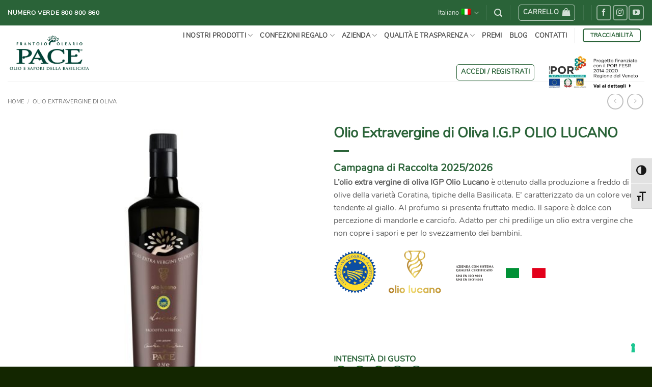

--- FILE ---
content_type: text/html
request_url: https://oliopace.it/prodotto/olio-extravergine-di-oliva-i-g-p-olio-lucano/
body_size: 33364
content:
<!DOCTYPE html><html lang="it-IT" class="loading-site no-js"><head><meta charset="UTF-8"><link rel="profile" href="http://gmpg.org/xfn/11"><link rel="pingback" href="https://oliopace.it/xmlrpc.php"><style>html{visibility:hidden}</style><link rel="preload" as="style" onload="setTimeout(function(){document.querySelector('html').style.visibility='visible';}, 1);this.onload=null;this.rel='stylesheet'" href="https://oliopace.it/wp-content/cache/fastcache/css/39f806380ec6474062fc52b9a21717ad.css"><meta name="robots" content="index, follow, max-image-preview:large, max-snippet:-1, max-video-preview:-1"><meta name="viewport" content="width=device-width, initial-scale=1"><title>Olio Extravergine di Oliva I.G.P OLIO LUCANO - OLIO PACE</title><link rel="canonical" href="https://oliopace.it/prodotto/olio-extravergine-di-oliva-i-g-p-olio-lucano/"><meta property="og:locale" content="it_IT"><meta property="og:type" content="article"><meta property="og:title" content="Olio Extravergine di Oliva I.G.P OLIO LUCANO - OLIO PACE"><meta property="og:description" content="Campagna di Raccolta 2025/2026 L'olio extra vergine di oliva IGP Olio Lucano è ottenuto dalla produzione a freddo di olive della varietà Coratina, tipiche della Basilicata. E' caratterizzato da un colore verde tendente al giallo. Al profumo si presenta fruttato medio. ll sapore è dolce con percezione di mandorle e carciofo. Adatto per chi predilige un olio extra vergine che non copre i sapori e per lo svezzamento dei bambini.                      INTENSITÀ DI GUSTO        "><meta property="og:url" content="https://oliopace.it/prodotto/olio-extravergine-di-oliva-i-g-p-olio-lucano/"><meta property="og:site_name" content="OLIO PACE"><meta property="article:publisher" content="https://www.facebook.com/frantoiopace"><meta property="article:modified_time" content="2025-11-22T16:39:59+00:00"><meta property="og:image" content="https://oliopace.it/wp-content/uploads/pace_bott500lucus.jpg"><meta property="og:image:width" content="1680"><meta property="og:image:height" content="1680"><meta property="og:image:type" content="image/jpeg"><meta name="twitter:card" content="summary_large_image"><meta name="twitter:label1" content="Tempo di lettura stimato"><meta name="twitter:data1" content="1 minuto"> <script type="application/ld+json" class="yoast-schema-graph">{"@context":"https://schema.org","@graph":[{"@type":"WebPage","@id":"https://oliopace.it/prodotto/olio-extravergine-di-oliva-i-g-p-olio-lucano/","url":"https://oliopace.it/prodotto/olio-extravergine-di-oliva-i-g-p-olio-lucano/","name":"Olio Extravergine di Oliva I.G.P OLIO LUCANO - OLIO PACE","isPartOf":{"@id":"https://oliopace.it/#website"},"primaryImageOfPage":{"@id":"https://oliopace.it/prodotto/olio-extravergine-di-oliva-i-g-p-olio-lucano/#primaryimage"},"image":{"@id":"https://oliopace.it/prodotto/olio-extravergine-di-oliva-i-g-p-olio-lucano/#primaryimage"},"thumbnailUrl":"https://oliopace.it/wp-content/uploads/pace_bott500lucus.jpg","datePublished":"2021-02-11T09:51:11+00:00","dateModified":"2025-11-22T16:39:59+00:00","breadcrumb":{"@id":"https://oliopace.it/prodotto/olio-extravergine-di-oliva-i-g-p-olio-lucano/#breadcrumb"},"inLanguage":"it-IT","potentialAction":[{"@type":"ReadAction","target":["https://oliopace.it/prodotto/olio-extravergine-di-oliva-i-g-p-olio-lucano/"]}]},{"@type":"ImageObject","inLanguage":"it-IT","@id":"https://oliopace.it/prodotto/olio-extravergine-di-oliva-i-g-p-olio-lucano/#primaryimage","url":"https://oliopace.it/wp-content/uploads/pace_bott500lucus.jpg","contentUrl":"https://oliopace.it/wp-content/uploads/pace_bott500lucus.jpg","width":1680,"height":1680},{"@type":"BreadcrumbList","@id":"https://oliopace.it/prodotto/olio-extravergine-di-oliva-i-g-p-olio-lucano/#breadcrumb","itemListElement":[{"@type":"ListItem","position":1,"name":"Shop","item":"https://oliopace.it/negozio/"},{"@type":"ListItem","position":2,"name":"Olio Extravergine di Oliva I.G.P OLIO LUCANO"}]},{"@type":"WebSite","@id":"https://oliopace.it/#website","url":"https://oliopace.it/","name":"OLIO PACE","description":"Olio e sapori della Basilicata","publisher":{"@id":"https://oliopace.it/#organization"},"potentialAction":[{"@type":"SearchAction","target":{"@type":"EntryPoint","urlTemplate":"https://oliopace.it/?s={search_term_string}"},"query-input":{"@type":"PropertyValueSpecification","valueRequired":true,"valueName":"search_term_string"}}],"inLanguage":"it-IT"},{"@type":"Organization","@id":"https://oliopace.it/#organization","name":"OLIO PACE - olio e sapori della Basilicata","url":"https://oliopace.it/","logo":{"@type":"ImageObject","inLanguage":"it-IT","@id":"https://oliopace.it/#/schema/logo/image/","url":"https://oliopace.it/wp-content/uploads/pace_logo01.png","contentUrl":"https://oliopace.it/wp-content/uploads/pace_logo01.png","width":800,"height":369,"caption":"OLIO PACE - olio e sapori della Basilicata"},"image":{"@id":"https://oliopace.it/#/schema/logo/image/"},"sameAs":["https://www.facebook.com/frantoiopace"]}]}</script><link rel="dns-prefetch" href="//cdn.iubenda.com"><link rel="dns-prefetch" href="//fd.cleantalk.org"><link rel="dns-prefetch" href="//capi-automation.s3.us-east-2.amazonaws.com"><link rel="dns-prefetch" href="//www.googletagmanager.com"><link rel="prefetch" href="https://oliopace.it/wp-content/themes/flatsome/assets/js/flatsome.js?ver=e2eddd6c228105dac048"><link rel="prefetch" href="https://oliopace.it/wp-content/themes/flatsome/assets/js/chunk.slider.js?ver=3.20.4"><link rel="prefetch" href="https://oliopace.it/wp-content/themes/flatsome/assets/js/chunk.popups.js?ver=3.20.4"><link rel="prefetch" href="https://oliopace.it/wp-content/themes/flatsome/assets/js/chunk.tooltips.js?ver=3.20.4"><link rel="prefetch" href="https://oliopace.it/wp-content/themes/flatsome/assets/js/woocommerce.js?ver=1c9be63d628ff7c3ff4c"><link rel="alternate" type="application/rss+xml" title="OLIO PACE » Feed" href="https://oliopace.it/feed/"><link rel="alternate" title="oEmbed (JSON)" type="application/json+oembed" href="https://oliopace.it/wp-json/oembed/1.0/embed?url=https%3A%2F%2Foliopace.it%2Fprodotto%2Folio-extravergine-di-oliva-i-g-p-olio-lucano%2F"><link rel="alternate" title="oEmbed (XML)" type="text/xml+oembed" href="https://oliopace.it/wp-json/oembed/1.0/embed?url=https%3A%2F%2Foliopace.it%2Fprodotto%2Folio-extravergine-di-oliva-i-g-p-olio-lucano%2F&format=xml"><link rel="https://api.w.org/" href="https://oliopace.it/wp-json/"><link rel="alternate" title="JSON" type="application/json" href="https://oliopace.it/wp-json/wp/v2/product/10805"><link rel="EditURI" type="application/rsd+xml" title="RSD" href="https://oliopace.it/xmlrpc.php?rsd"><meta name="generator" content="WordPress 6.9"><meta name="generator" content="WooCommerce 10.4.3"><link rel="shortlink" href="https://oliopace.it/?p=10805"><meta name="generator" content="WPML ver:4.8.6 stt:1,27;"><link rel="alternate" hreflang="it" href="https://oliopace.it/prodotto/olio-extravergine-di-oliva-i-g-p-olio-lucano/"><link rel="alternate" hreflang="en" href="https://oliopace.it/en/prodotto/extra-virgin-olive-oil-p-g-i-olio-lucano/"><link rel="alternate" hreflang="x-default" href="https://oliopace.it/prodotto/olio-extravergine-di-oliva-i-g-p-olio-lucano/"><meta name="generator" content="Site Kit by Google 1.168.0"><meta name="viewport" content="width=device-width, initial-scale=1.0, maximum-scale=2.0, user-scalable=1"><meta name="google-site-verification" content="zpgpib7RALvTgnmL3NgMvy8AWL_Dv8tt7IdrNTKCezQ"><noscript><style>.woocommerce-product-gallery{opacity:1 !important}</style></noscript><link rel="icon" href="https://oliopace.it/wp-content/uploads/pace_favicon2022.png" sizes="32x32"><link rel="icon" href="https://oliopace.it/wp-content/uploads/pace_favicon2022.png" sizes="192x192"><link rel="apple-touch-icon" href="https://oliopace.it/wp-content/uploads/pace_favicon2022.png"><meta name="msapplication-TileImage" content="https://oliopace.it/wp-content/uploads/pace_favicon2022.png"><noscript><style type="text/css">img.fastcache-lazyload,iframe.fastcache-lazyload{display:none}</style> </noscript> </head><body class="wp-singular product-template-default single single-product postid-10805 wp-theme-flatsome wp-child-theme-flatsome-child theme-flatsome woocommerce woocommerce-page woocommerce-no-js woo-variation-swatches wvs-behavior-hide wvs-theme-flatsome-child wvs-show-label wvs-tooltip lightbox nav-dropdown-has-arrow nav-dropdown-has-shadow nav-dropdown-has-border"><noscript> <iframe src="https://www.googletagmanager.com/ns.html?id=GTM-M32ZTK" height="0" width="0" style="display:none;visibility:hidden"></iframe> </noscript><noscript><p><a target="_blank" href="https://www.iubenda.com/privacy-policy/86918212/cookie-policy">Cookie policy</a></p></noscript><noscript><iframe src="https://www.googletagmanager.com/ns.html?id=GTM-WQ8LHLC" height="0" width="0" style="display:none;visibility:hidden" aria-hidden="true"></iframe></noscript> <a class="skip-link screen-reader-text" href="#main">Salta ai contenuti</a> <div id="wrapper"> <header id="header" class="header header-full-width has-sticky sticky-jump"><div class="header-wrapper"><div id="top-bar" class="header-top nav-dark"><div class="flex-row container"><div class="flex-col hide-for-medium flex-left"><ul class="nav nav-left medium-nav-center nav-small  nav-line"> <li class="html custom html_topbar_right"><strong class="uppercase">NUMERO VERDE 800 800 860</strong></li> </ul> </div><div class="flex-col hide-for-medium flex-center"><ul class="nav nav-center nav-small  nav-line"> </ul> </div><div class="flex-col hide-for-medium flex-right"><ul class="nav top-bar-nav nav-right nav-small  nav-line"> <li class="has-dropdown header-language-dropdown"> <a href="#" class="header-language-dropdown__link nav-top-link" aria-expanded="false" aria-controls="ux-language-dropdown" aria-haspopup="menu"> Italiano <i class="image-icon" aria-hidden="true"><img src="https://oliopace.it/wp-content/plugins/sitepress-multilingual-cms/res/flags/it.png" alt=""></i> <i class="icon-angle-down" aria-hidden="true"></i> </a> <ul id="ux-language-dropdown" class="nav-dropdown nav-dropdown-default" role="menu"> <li class="active"><a href="https://oliopace.it/prodotto/olio-extravergine-di-oliva-i-g-p-olio-lucano/" hreflang="it" role="menuitem"><i class="icon-image" aria-hidden="true"><img src="https://oliopace.it/wp-content/plugins/sitepress-multilingual-cms/res/flags/it.png" alt=""></i> Italiano</a></li><li><a href="https://oliopace.it/en/prodotto/extra-virgin-olive-oil-p-g-i-olio-lucano/" hreflang="en" role="menuitem"><i class="icon-image" aria-hidden="true"><img src="https://oliopace.it/wp-content/plugins/sitepress-multilingual-cms/res/flags/en.png" alt=""></i> English</a></li> </ul> </li> <li class="header-divider"><li class="header-search header-search-lightbox has-icon"> <a href="#search-lightbox" class="is-small" aria-label="Cerca" data-open="#search-lightbox" data-focus="input.search-field" role="button" aria-expanded="false" aria-haspopup="dialog" aria-controls="search-lightbox" data-flatsome-role-button><i class="icon-search" aria-hidden="true" style="font-size:16px;"></i></a> <div id="search-lightbox" class="mfp-hide dark text-center"><div class="searchform-wrapper ux-search-box relative is-large"><form role="search" method="get" class="searchform" action="https://oliopace.it/"><div class="flex-row relative"><div class="flex-col flex-grow"> <label class="screen-reader-text" for="woocommerce-product-search-field-0">Cerca:</label> <input type="search" id="woocommerce-product-search-field-0" class="search-field mb-0" placeholder="CERCA" value="" name="s"> <input type="hidden" name="post_type" value="product"> <input type="hidden" name="lang" value="it"> </div><div class="flex-col"> <button type="submit" value="Cerca" class="ux-search-submit submit-button secondary button  icon mb-0" aria-label="Invia"> <i class="icon-search" aria-hidden="true"></i> </button> </div> </div><div class="live-search-results text-left z-top"></div></form></div></div></li> <li class="header-divider"><li class="cart-item has-icon"><div class="header-button"> <a href="https://oliopace.it/carrello/" class="header-cart-link nav-top-link icon button round is-outline is-small off-canvas-toggle" title="Carrello" aria-label="Visualizza carrello" aria-expanded="false" aria-haspopup="dialog" role="button" data-open="#cart-popup" data-class="off-canvas-cart" data-pos="right" aria-controls="cart-popup" data-flatsome-role-button> <span class="header-cart-title"> Carrello </span> <i class="icon-shopping-bag" aria-hidden="true" data-icon-label="0"></i> </a> </div><div id="cart-popup" class="mfp-hide"><div class="cart-popup-inner inner-padding cart-popup-inner--sticky"><div class="cart-popup-title text-center"> <span class="heading-font uppercase">Carrello</span> <div class="is-divider"></div></div><div class="widget_shopping_cart"><div class="widget_shopping_cart_content"><div class="ux-mini-cart-empty flex flex-row-col text-center pt pb"><div class="ux-mini-cart-empty-icon"> <svg aria-hidden="true" xmlns="http://www.w3.org/2000/svg" viewbox="0 0 17 19" style="opacity:.1;height:80px;"> <path d="M8.5 0C6.7 0 5.3 1.2 5.3 2.7v2H2.1c-.3 0-.6.3-.7.7L0 18.2c0 .4.2.8.6.8h15.7c.4 0 .7-.3.7-.7v-.1L15.6 5.4c0-.3-.3-.6-.7-.6h-3.2v-2c0-1.6-1.4-2.8-3.2-2.8zM6.7 2.7c0-.8.8-1.4 1.8-1.4s1.8.6 1.8 1.4v2H6.7v-2zm7.5 3.4 1.3 11.5h-14L2.8 6.1h2.5v1.4c0 .4.3.7.7.7.4 0 .7-.3.7-.7V6.1h3.5v1.4c0 .4.3.7.7.7s.7-.3.7-.7V6.1h2.6z" fill-rule="evenodd" clip-rule="evenodd" fill="currentColor"></path> </svg> </div><p class="woocommerce-mini-cart__empty-message empty">Nessun prodotto nel carrello.</p><p class="return-to-shop"> <a class="button primary wc-backward" href="https://oliopace.it/negozio/"> Ritorna al negozio </a> </p></div></div></div></div></div></li> <li class="header-divider"><li class="header-divider"><li class="html header-social-icons ml-0"><div class="social-icons follow-icons"><a href="https://www.facebook.com/frantoiopace" target="_blank" data-label="Facebook" class="icon button round is-outline tooltip facebook" title="Seguici su Facebook" aria-label="Seguici su Facebook" rel="noopener nofollow"><i class="icon-facebook" aria-hidden="true"></i></a><a href="https://www.instagram.com/oliopace/" target="_blank" data-label="Instagram" class="icon button round is-outline tooltip instagram" title="Seguici su Instagram" aria-label="Seguici su Instagram" rel="noopener nofollow"><i class="icon-instagram" aria-hidden="true"></i></a><a href="https://www.youtube.com/channel/UC-o6xKGw6vPi5sVXNLIizLw" data-label="YouTube" target="_blank" class="icon button round is-outline tooltip youtube" title="Seguici su YouTube" aria-label="Seguici su YouTube" rel="noopener nofollow"><i class="icon-youtube" aria-hidden="true"></i></a></div></li> </ul> </div><div class="flex-col show-for-medium flex-grow"><ul class="nav nav-center nav-small mobile-nav  nav-line"> <li class="html custom html_topbar_right"><strong class="uppercase">NUMERO VERDE 800 800 860</strong></li><li class="has-dropdown header-language-dropdown"> <a href="#" class="header-language-dropdown__link nav-top-link" aria-expanded="false" aria-controls="ux-language-dropdown" aria-haspopup="menu"> Italiano <i class="image-icon" aria-hidden="true"><img class="fastcache-lazyload" data-fastcache-lazyload="1" src="[data-uri]" data-src="https://oliopace.it/wp-content/plugins/sitepress-multilingual-cms/res/flags/it.png" alt=""><noscript><img src="https://oliopace.it/wp-content/plugins/sitepress-multilingual-cms/res/flags/it.png" alt=""></noscript></i> <i class="icon-angle-down" aria-hidden="true"></i> </a> <ul id="ux-language-dropdown" class="nav-dropdown nav-dropdown-default" role="menu"> <li class="active"><a href="https://oliopace.it/prodotto/olio-extravergine-di-oliva-i-g-p-olio-lucano/" hreflang="it" role="menuitem"><i class="icon-image" aria-hidden="true"><img class="fastcache-lazyload" data-fastcache-lazyload="1" src="[data-uri]" data-src="https://oliopace.it/wp-content/plugins/sitepress-multilingual-cms/res/flags/it.png" alt=""><noscript><img src="https://oliopace.it/wp-content/plugins/sitepress-multilingual-cms/res/flags/it.png" alt=""></noscript></i> Italiano</a></li><li><a href="https://oliopace.it/en/prodotto/extra-virgin-olive-oil-p-g-i-olio-lucano/" hreflang="en" role="menuitem"><i class="icon-image" aria-hidden="true"><img class="fastcache-lazyload" data-fastcache-lazyload="1" src="[data-uri]" data-src="https://oliopace.it/wp-content/plugins/sitepress-multilingual-cms/res/flags/en.png" alt=""><noscript><img src="https://oliopace.it/wp-content/plugins/sitepress-multilingual-cms/res/flags/en.png" alt=""></noscript></i> English</a></li> </ul> </li> </ul> </div> </div> </div><div id="masthead" class="header-main "><div class="header-inner flex-row container logo-left medium-logo-center" role="navigation"><div id="logo" class="flex-col logo"> <a href="https://oliopace.it/" title="OLIO PACE - Olio e sapori della Basilicata" rel="home"> <img width="800" height="369" data-fastcache-lazyload="1" src="[data-uri]" data-src="/wp-content/cache/fastcache/images/171276db160052604b6195389085534295d8e242.webp" class="header_logo header-logo fastcache-lazyload" alt="OLIO PACE"><noscript><img width="800" height="369" src="/wp-content/cache/fastcache/images/171276db160052604b6195389085534295d8e242.webp" class="header_logo header-logo" alt="OLIO PACE"></noscript><img width="800" height="369" data-fastcache-lazyload="1" src="[data-uri]" data-src="/wp-content/cache/fastcache/images/171276db160052604b6195389085534295d8e242.webp" class="header-logo-dark fastcache-lazyload" alt="OLIO PACE"><noscript><img width="800" height="369" src="/wp-content/cache/fastcache/images/171276db160052604b6195389085534295d8e242.webp" class="header-logo-dark" alt="OLIO PACE"></noscript></a> </div><div class="flex-col show-for-medium flex-left"><ul class="mobile-nav nav nav-left "> <li class="nav-icon has-icon"><div class="header-button"> <a href="#" class="icon button round is-outline is-small" data-open="#main-menu" data-pos="left" data-bg="main-menu-overlay" role="button" aria-label="Menu" aria-controls="main-menu" aria-expanded="false" aria-haspopup="dialog" data-flatsome-role-button> <i class="icon-menu" aria-hidden="true"></i> </a> </div></li> <li class="header-search header-search-lightbox has-icon"> <a href="#search-lightbox" class="is-small" aria-label="Cerca" data-open="#search-lightbox" data-focus="input.search-field" role="button" aria-expanded="false" aria-haspopup="dialog" aria-controls="search-lightbox" data-flatsome-role-button><i class="icon-search" aria-hidden="true" style="font-size:16px;"></i></a> <div id="search-lightbox" class="mfp-hide dark text-center"><div class="searchform-wrapper ux-search-box relative is-large"><form role="search" method="get" class="searchform" action="https://oliopace.it/"><div class="flex-row relative"><div class="flex-col flex-grow"> <label class="screen-reader-text" for="woocommerce-product-search-field-1">Cerca:</label> <input type="search" id="woocommerce-product-search-field-1" class="search-field mb-0" placeholder="CERCA" value="" name="s"> <input type="hidden" name="post_type" value="product"> <input type="hidden" name="lang" value="it"> </div><div class="flex-col"> <button type="submit" value="Cerca" class="ux-search-submit submit-button secondary button  icon mb-0" aria-label="Invia"> <i class="icon-search" aria-hidden="true"></i> </button> </div> </div><div class="live-search-results text-left z-top"></div></form></div></div></li> </ul> </div><div class="flex-col hide-for-medium flex-left
            flex-grow"><ul class="header-nav header-nav-main nav nav-left  nav-line-grow nav-uppercase"> </ul> </div><div class="flex-col hide-for-medium flex-right"><ul class="header-nav header-nav-main nav nav-right  nav-line-grow nav-uppercase"> <li id="menu-item-73" class="menu-item menu-item-type-post_type menu-item-object-page menu-item-has-children current_page_parent menu-item-73 menu-item-design-default has-dropdown"><a href="https://oliopace.it/negozio/" class="nav-top-link" aria-expanded="false" aria-haspopup="menu">I nostri prodotti<i class="icon-angle-down" aria-hidden="true"></i></a> <ul class="sub-menu nav-dropdown nav-dropdown-default"> <li id="menu-item-309" class="menu-item menu-item-type-taxonomy menu-item-object-product_cat current-product-ancestor current-menu-parent current-product-parent menu-item-309 active"><a href="https://oliopace.it/categoria-prodotto/oli-extravergine-di-oliva/">Olio Extravergine di Oliva</a></li> <li id="menu-item-308" class="menu-item menu-item-type-taxonomy menu-item-object-product_cat menu-item-308"><a href="https://oliopace.it/categoria-prodotto/oli-di-oliva/">Olio di Oliva</a></li> <li id="menu-item-891" class="menu-item menu-item-type-taxonomy menu-item-object-product_cat menu-item-891"><a href="https://oliopace.it/categoria-prodotto/gran-cucina/" title="Gran Cucina">Linea Gran Gourmet</a></li> <li id="menu-item-305" class="menu-item menu-item-type-taxonomy menu-item-object-product_cat menu-item-305"><a href="https://oliopace.it/categoria-prodotto/cantina/">La Nostra Cantina</a></li> <li id="menu-item-17728" class="menu-item menu-item-type-taxonomy menu-item-object-product_cat menu-item-17728"><a href="https://oliopace.it/categoria-prodotto/dispensa/">Dispensa</a></li> <li id="menu-item-311" class="menu-item menu-item-type-taxonomy menu-item-object-product_cat menu-item-311"><a href="https://oliopace.it/categoria-prodotto/prodotti-della-terra/">Prodotti della Terra</a></li> <li id="menu-item-310" class="menu-item menu-item-type-taxonomy menu-item-object-product_cat menu-item-310"><a href="https://oliopace.it/categoria-prodotto/prodotti-del-mare/">Prodotti del Mare</a></li> <li id="menu-item-306" class="menu-item menu-item-type-taxonomy menu-item-object-product_cat menu-item-306"><a href="https://oliopace.it/categoria-prodotto/le-spalmabili/" title="Le spalmabili">Le creme spalmabili</a></li> <li id="menu-item-9561" class="menu-item menu-item-type-taxonomy menu-item-object-product_cat menu-item-9561"><a href="https://oliopace.it/categoria-prodotto/le-confezioni-speciali/">Le confezioni speciali</a></li> <li id="menu-item-9786" class="menu-item menu-item-type-taxonomy menu-item-object-product_cat menu-item-9786"><a href="https://oliopace.it/categoria-prodotto/le-confezioni-italia/">Le confezioni Italia</a></li> <li id="menu-item-9000" class="menu-item menu-item-type-taxonomy menu-item-object-product_cat menu-item-9000"><a href="https://oliopace.it/categoria-prodotto/le-confezioni-regalo/">Le confezioni regalo</a></li> </ul> </li> <li id="menu-item-16682" class="menu-item menu-item-type-taxonomy menu-item-object-product_cat menu-item-has-children menu-item-16682 menu-item-design-default has-dropdown"><a href="https://oliopace.it/categoria-prodotto/le-confezioni-regalo/" class="nav-top-link" aria-expanded="false" aria-haspopup="menu">Confezioni Regalo<i class="icon-angle-down" aria-hidden="true"></i></a> <ul class="sub-menu nav-dropdown nav-dropdown-default"> <li id="menu-item-16683" class="menu-item menu-item-type-taxonomy menu-item-object-product_cat menu-item-16683"><a href="https://oliopace.it/categoria-prodotto/le-confezioni-regalo/olio/">Olio</a></li> <li id="menu-item-16684" class="menu-item menu-item-type-taxonomy menu-item-object-product_cat menu-item-16684"><a href="https://oliopace.it/categoria-prodotto/le-confezioni-regalo/vino/">Vino</a></li> <li id="menu-item-16685" class="menu-item menu-item-type-taxonomy menu-item-object-product_cat menu-item-16685"><a href="https://oliopace.it/categoria-prodotto/le-confezioni-regalo/regali-dispensa/">Dispensa</a></li> <li id="menu-item-16832" class="menu-item menu-item-type-taxonomy menu-item-object-product_cat menu-item-16832"><a href="https://oliopace.it/categoria-prodotto/le-confezioni-regalo/speciali-regali/">Regali Speciali</a></li> </ul> </li> <li id="menu-item-380" class="menu-item menu-item-type-custom menu-item-object-custom menu-item-has-children menu-item-380 menu-item-design-default has-dropdown"><a href="#" class="nav-top-link" aria-expanded="false" aria-haspopup="menu">Azienda<i class="icon-angle-down" aria-hidden="true"></i></a> <ul class="sub-menu nav-dropdown nav-dropdown-default"> <li id="menu-item-704" class="menu-item menu-item-type-post_type menu-item-object-page menu-item-704"><a href="https://oliopace.it/la-nostra-storia/">La nostra storia</a></li> <li id="menu-item-393" class="menu-item menu-item-type-post_type menu-item-object-page menu-item-393"><a href="https://oliopace.it/il-frantoio/">Il frantoio</a></li> <li id="menu-item-392" class="menu-item menu-item-type-post_type menu-item-object-page menu-item-392"><a href="https://oliopace.it/le-persone/">Le persone</a></li> <li id="menu-item-12952" class="menu-item menu-item-type-post_type menu-item-object-page menu-item-12952"><a href="https://oliopace.it/aiuti-di-stato/">Aiuti di Stato</a></li> </ul> </li> <li id="menu-item-379" class="menu-item menu-item-type-custom menu-item-object-custom menu-item-has-children menu-item-379 menu-item-design-default has-dropdown"><a href="#" class="nav-top-link" aria-expanded="false" aria-haspopup="menu">Qualità e Trasparenza<i class="icon-angle-down" aria-hidden="true"></i></a> <ul class="sub-menu nav-dropdown nav-dropdown-default"> <li id="menu-item-387" class="menu-item menu-item-type-post_type menu-item-object-page menu-item-387"><a href="https://oliopace.it/le-nostre-certificazioni/">Le nostre certificazioni</a></li> <li id="menu-item-386" class="menu-item menu-item-type-post_type menu-item-object-page menu-item-386"><a href="https://oliopace.it/filiera-sicura/">Filiera sicura</a></li> <li id="menu-item-385" class="menu-item menu-item-type-post_type menu-item-object-page menu-item-385"><a href="https://oliopace.it/scopri-letichetta/">Scopri l’etichetta</a></li> </ul> </li> <li id="menu-item-11096" class="menu-item menu-item-type-post_type menu-item-object-page menu-item-11096 menu-item-design-default"><a href="https://oliopace.it/premi-e-riconoscimenti-aurum/" title="Premi e riconoscimenti" class="nav-top-link">PREMI</a></li> <li id="menu-item-1102" class="menu-item menu-item-type-post_type menu-item-object-page menu-item-1102 menu-item-design-default"><a href="https://oliopace.it/blog/" class="nav-top-link">Blog</a></li> <li id="menu-item-200" class="menu-item menu-item-type-post_type menu-item-object-page menu-item-200 menu-item-design-default"><a href="https://oliopace.it/contatti/" class="nav-top-link">Contatti</a></li> <li class="header-divider"><li class="html header-button-2"><div class="header-button"> <a href="http://oliopace.it/ricerca-tracciabilita-prodotto/" class="button primary is-outline is-small" style="border-radius:5px;"> <span>TRACCIABILITÀ</span> </a> </div></li> <li class="account-item has-icon"><div class="header-button"> <a href="https://oliopace.it/mio-account/" class="nav-top-link nav-top-not-logged-in icon button round is-outline is-small icon button round is-outline is-small" title="Accedi" role="button" data-open="#login-form-popup" aria-controls="login-form-popup" aria-expanded="false" aria-haspopup="dialog" data-flatsome-role-button> <span> Accedi / Registrati </span> </a> </div></li> <li class="html custom html_top_right_text"><a href="https://oliopace.it/por/"><img src="/wp-content/cache/fastcache/images/183e6dbd3e891d6c09b818e9898800afef69a914.webp" width="200"></a></li> </ul> </div><div class="flex-col show-for-medium flex-right"><ul class="mobile-nav nav nav-right "> <li class="cart-item has-icon"><div class="header-button"> <a href="https://oliopace.it/carrello/" class="header-cart-link nav-top-link icon button round is-outline is-small off-canvas-toggle" title="Carrello" aria-label="Visualizza carrello" aria-expanded="false" aria-haspopup="dialog" role="button" data-open="#cart-popup" data-class="off-canvas-cart" data-pos="right" aria-controls="cart-popup" data-flatsome-role-button> <i class="icon-shopping-bag" aria-hidden="true" data-icon-label="0"></i> </a> </div></li> <li class="account-item has-icon"><div class="header-button"> <a href="https://oliopace.it/mio-account/" class="account-link-mobile icon button round is-outline is-small" title="Il mio account" aria-label="Il mio account"> <i class="icon-user" aria-hidden="true"></i> </a> </div></li> </ul> </div> </div><div class="container"><div class="top-divider full-width"></div></div></div><div class="header-bg-container fill"><div class="header-bg-image fill"></div><div class="header-bg-color fill"></div></div></div></header><div class="page-title shop-page-title product-page-title"><div class="page-title-inner flex-row medium-flex-wrap container"><div class="flex-col flex-grow medium-text-center"><div class="is-xsmall"> <nav class="woocommerce-breadcrumb breadcrumbs uppercase" aria-label="Breadcrumb"><a href="https://oliopace.it">Home</a> <span class="divider">/</span> <a href="https://oliopace.it/categoria-prodotto/oli-extravergine-di-oliva/">Olio Extravergine di Oliva</a></nav></div></div><div class="flex-col medium-text-center"><ul class="next-prev-thumbs is-small "> <li class="prod-dropdown has-dropdown"> <a href="https://oliopace.it/prodotto/olio-extravergine-di-oliva-denocciolato/" rel="next" class="button icon is-outline circle" aria-label="Next product"> <i class="icon-angle-left" aria-hidden="true"></i> </a> <div class="nav-dropdown"> <a title="Olio Extravergine di Oliva Denocciolato" href="https://oliopace.it/prodotto/olio-extravergine-di-oliva-denocciolato/"> <img width="150" height="150" src="/wp-content/cache/fastcache/images/7400db6986500d5ec7e760be102ec42fe6fb452a.webp" class="attachment-woocommerce_gallery_thumbnail size-woocommerce_gallery_thumbnail wvs-archive-product-image wp-post-image fastcache-lazyload" alt="" decoding="async" data-fastcache-lazyload="1" srcset="[data-uri]" data-srcset="https://oliopace.it/wp-content/uploads/pace_bott1Ldenocciolato-2-150x150.jpg 150w, https://oliopace.it/wp-content/uploads/pace_bott1Ldenocciolato-2-300x300.jpg 300w, https://oliopace.it/wp-content/uploads/pace_bott1Ldenocciolato-2-1024x1024.jpg 1024w, https://oliopace.it/wp-content/uploads/pace_bott1Ldenocciolato-2-768x768.jpg 768w, https://oliopace.it/wp-content/uploads/pace_bott1Ldenocciolato-2-1536x1536.jpg 1536w, https://oliopace.it/wp-content/uploads/pace_bott1Ldenocciolato-2-247x247.jpg 247w, https://oliopace.it/wp-content/uploads/pace_bott1Ldenocciolato-2-510x510.jpg 510w, https://oliopace.it/wp-content/uploads/pace_bott1Ldenocciolato-2-50x50.jpg 50w, https://oliopace.it/wp-content/uploads/pace_bott1Ldenocciolato-2-100x100.jpg 100w, https://oliopace.it/wp-content/uploads/pace_bott1Ldenocciolato-2.jpg 1680w" sizes="(max-width: 150px) 100vw, 150px"><noscript><img width="150" height="150" src="/wp-content/cache/fastcache/images/7400db6986500d5ec7e760be102ec42fe6fb452a.webp" class="attachment-woocommerce_gallery_thumbnail size-woocommerce_gallery_thumbnail wvs-archive-product-image wp-post-image" alt="" decoding="async" srcset="https://oliopace.it/wp-content/uploads/pace_bott1Ldenocciolato-2-150x150.jpg 150w, https://oliopace.it/wp-content/uploads/pace_bott1Ldenocciolato-2-300x300.jpg 300w, https://oliopace.it/wp-content/uploads/pace_bott1Ldenocciolato-2-1024x1024.jpg 1024w, https://oliopace.it/wp-content/uploads/pace_bott1Ldenocciolato-2-768x768.jpg 768w, https://oliopace.it/wp-content/uploads/pace_bott1Ldenocciolato-2-1536x1536.jpg 1536w, https://oliopace.it/wp-content/uploads/pace_bott1Ldenocciolato-2-247x247.jpg 247w, https://oliopace.it/wp-content/uploads/pace_bott1Ldenocciolato-2-510x510.jpg 510w, https://oliopace.it/wp-content/uploads/pace_bott1Ldenocciolato-2-50x50.jpg 50w, https://oliopace.it/wp-content/uploads/pace_bott1Ldenocciolato-2-100x100.jpg 100w, https://oliopace.it/wp-content/uploads/pace_bott1Ldenocciolato-2.jpg 1680w" sizes="(max-width: 150px) 100vw, 150px"></noscript></a> </div></li> <li class="prod-dropdown has-dropdown"> <a href="https://oliopace.it/prodotto/olio-extravergine-di-oliva-fruttato/" rel="previous" class="button icon is-outline circle" aria-label="Previous product"> <i class="icon-angle-right" aria-hidden="true"></i> </a> <div class="nav-dropdown"> <a title="Olio Extravergine di Oliva Fruttato" href="https://oliopace.it/prodotto/olio-extravergine-di-oliva-fruttato/"> <img width="150" height="150" src="/wp-content/cache/fastcache/images/6368b4bc5db8e4519bc9885ca7b666df98d053d9.webp" class="attachment-woocommerce_gallery_thumbnail size-woocommerce_gallery_thumbnail wvs-archive-product-image wp-post-image fastcache-lazyload" alt="" decoding="async" data-fastcache-lazyload="1" srcset="[data-uri]" data-srcset="https://oliopace.it/wp-content/uploads/pace_bott1Lfruttatodolce-150x150.jpg 150w, https://oliopace.it/wp-content/uploads/pace_bott1Lfruttatodolce-300x300.jpg 300w, https://oliopace.it/wp-content/uploads/pace_bott1Lfruttatodolce-1024x1024.jpg 1024w, https://oliopace.it/wp-content/uploads/pace_bott1Lfruttatodolce-768x768.jpg 768w, https://oliopace.it/wp-content/uploads/pace_bott1Lfruttatodolce-1536x1536.jpg 1536w, https://oliopace.it/wp-content/uploads/pace_bott1Lfruttatodolce-247x247.jpg 247w, https://oliopace.it/wp-content/uploads/pace_bott1Lfruttatodolce-510x510.jpg 510w, https://oliopace.it/wp-content/uploads/pace_bott1Lfruttatodolce.jpg 1680w" sizes="(max-width: 150px) 100vw, 150px"><noscript><img width="150" height="150" src="/wp-content/cache/fastcache/images/6368b4bc5db8e4519bc9885ca7b666df98d053d9.webp" class="attachment-woocommerce_gallery_thumbnail size-woocommerce_gallery_thumbnail wvs-archive-product-image wp-post-image" alt="" decoding="async" srcset="https://oliopace.it/wp-content/uploads/pace_bott1Lfruttatodolce-150x150.jpg 150w, https://oliopace.it/wp-content/uploads/pace_bott1Lfruttatodolce-300x300.jpg 300w, https://oliopace.it/wp-content/uploads/pace_bott1Lfruttatodolce-1024x1024.jpg 1024w, https://oliopace.it/wp-content/uploads/pace_bott1Lfruttatodolce-768x768.jpg 768w, https://oliopace.it/wp-content/uploads/pace_bott1Lfruttatodolce-1536x1536.jpg 1536w, https://oliopace.it/wp-content/uploads/pace_bott1Lfruttatodolce-247x247.jpg 247w, https://oliopace.it/wp-content/uploads/pace_bott1Lfruttatodolce-510x510.jpg 510w, https://oliopace.it/wp-content/uploads/pace_bott1Lfruttatodolce.jpg 1680w" sizes="(max-width: 150px) 100vw, 150px"></noscript></a> </div></li> </ul> </div> </div> </div> <main id="main" class=""><div class="shop-container"><div class="container"><div class="woocommerce-notices-wrapper"></div></div><div id="product-10805" class="wvs-archive-product-wrapper product type-product post-10805 status-publish first instock product_cat-oli-extravergine-di-oliva product_tag-olio-extravergine has-post-thumbnail taxable shipping-taxable purchasable product-type-variable has-default-attributes"><div class="product-container"><div class="product-main"><div class="row content-row mb-0"><div class="product-gallery col large-6"><div class="product-images relative mb-half has-hover woocommerce-product-gallery woocommerce-product-gallery--with-images woocommerce-product-gallery--columns-4 images" data-columns="4"><div class="badge-container is-larger absolute left top z-1"> </div><div class="image-tools absolute top show-on-hover right z-3"> </div><div class="woocommerce-product-gallery__wrapper product-gallery-slider slider slider-nav-small mb-half has-image-zoom" data-flickity-options='{
                "cellAlign": "center",
                "wrapAround": true,
                "autoPlay": false,
                "prevNextButtons":true,
                "adaptiveHeight": true,
                "imagesLoaded": true,
                "lazyLoad": 1,
                "dragThreshold" : 15,
                "pageDots": false,
                "rightToLeft": false       }'><div data-thumb="https://oliopace.it/wp-content/uploads/pace_bott500lucus-150x150.jpg" data-thumb-alt="Olio Extravergine di Oliva I.G.P OLIO LUCANO" data-thumb-srcset="https://oliopace.it/wp-content/uploads/pace_bott500lucus-150x150.jpg 150w, https://oliopace.it/wp-content/uploads/pace_bott500lucus-300x300.jpg 300w, https://oliopace.it/wp-content/uploads/pace_bott500lucus-1024x1024.jpg 1024w, https://oliopace.it/wp-content/uploads/pace_bott500lucus-768x768.jpg 768w, https://oliopace.it/wp-content/uploads/pace_bott500lucus-1536x1536.jpg 1536w, https://oliopace.it/wp-content/uploads/pace_bott500lucus-247x247.jpg 247w, https://oliopace.it/wp-content/uploads/pace_bott500lucus-510x510.jpg 510w, https://oliopace.it/wp-content/uploads/pace_bott500lucus-50x50.jpg 50w, https://oliopace.it/wp-content/uploads/pace_bott500lucus-100x100.jpg 100w, https://oliopace.it/wp-content/uploads/pace_bott500lucus.jpg 1680w" data-thumb-sizes="(max-width: 150px) 100vw, 150px" class="woocommerce-product-gallery__image slide first"><a href="https://oliopace.it/wp-content/uploads/pace_bott500lucus.jpg"><img width="510" height="510" src="/wp-content/cache/fastcache/images/c0e9954b0b9b3324b37c16b65af4ba684422c939.webp" class="wp-post-image ux-skip-lazy wvs-archive-product-image" alt="Olio Extravergine di Oliva I.G.P OLIO LUCANO" data-caption="" data-src="https://oliopace.it/wp-content/uploads/pace_bott500lucus.jpg" data-large_image="https://oliopace.it/wp-content/uploads/pace_bott500lucus.jpg" data-large_image_width="1680" data-large_image_height="1680" decoding="async" fetchpriority="high" srcset="https://oliopace.it/wp-content/uploads/pace_bott500lucus-510x510.jpg 510w, https://oliopace.it/wp-content/uploads/pace_bott500lucus-300x300.jpg 300w, https://oliopace.it/wp-content/uploads/pace_bott500lucus-1024x1024.jpg 1024w, https://oliopace.it/wp-content/uploads/pace_bott500lucus-150x150.jpg 150w, https://oliopace.it/wp-content/uploads/pace_bott500lucus-768x768.jpg 768w, https://oliopace.it/wp-content/uploads/pace_bott500lucus-1536x1536.jpg 1536w, https://oliopace.it/wp-content/uploads/pace_bott500lucus-247x247.jpg 247w, https://oliopace.it/wp-content/uploads/pace_bott500lucus-50x50.jpg 50w, https://oliopace.it/wp-content/uploads/pace_bott500lucus-100x100.jpg 100w, https://oliopace.it/wp-content/uploads/pace_bott500lucus.jpg 1680w" sizes="(max-width: 510px) 100vw, 510px"></a></div></div><div class="image-tools absolute bottom left z-3"> <a role="button" href="#product-zoom" class="zoom-button button is-outline circle icon tooltip hide-for-small" title="Zoom" aria-label="Zoom" data-flatsome-role-button><i class="icon-expand" aria-hidden="true"></i></a> </div></div></div><div class="product-info summary col-fit col entry-summary product-summary"><h1 class="product-title product_title entry-title"> Olio Extravergine di Oliva I.G.P OLIO LUCANO</h1><div class="is-divider small"></div><div class="price-wrapper"><p class="price product-page-price "> </p> </div><div class="product-short-description"><h3>Campagna di Raccolta 2025/2026</h3><p><strong>L’olio extra vergine di oliva IGP Olio Lucano</strong> è ottenuto dalla produzione a freddo di olive della varietà Coratina, tipiche della Basilicata. E’ caratterizzato da un colore verde tendente al giallo. Al profumo si presenta fruttato medio. ll sapore è dolce con percezione di mandorle e carciofo. Adatto per chi predilige un olio extra vergine che non copre i sapori e per lo svezzamento dei bambini.</p><p><img class="alignnone wp-image-5583 fastcache-lazyload" data-fastcache-lazyload="1" src="[data-uri]" data-src="https://www.oliopace.it/wp-content/uploads/uni-en-iso.svg" alt="" width="84"><noscript><img class="alignnone wp-image-5583" src="https://www.oliopace.it/wp-content/uploads/uni-en-iso.svg" alt="" width="84"></noscript>    <img class="alignnone wp-image-5472 fastcache-lazyload" data-fastcache-lazyload="1" src="[data-uri]" data-src="https://www.oliopace.it/wp-content/uploads/prodotto-in-italia.svg" alt="" width="84"><noscript><img class="alignnone wp-image-5472" src="https://www.oliopace.it/wp-content/uploads/prodotto-in-italia.svg" alt="" width="84"></noscript>      <a href="https://oliopace.it/?attachment_id=12646#main" rel="attachment wp-att-12646"><img class="wp-image-12646 alignleft fastcache-lazyload" data-fastcache-lazyload="1" src="[data-uri]" data-src="http://oliopace.it/wp-content/uploads/LOGO-UE.webp" alt="" width="84" height="84"><noscript><img class="wp-image-12646 alignleft" src="http://oliopace.it/wp-content/uploads/LOGO-UE.webp" alt="" width="84" height="84"></noscript></a>  <a href="https://oliopace.it/?attachment_id=12642#main" rel="attachment wp-att-12642"><img class="wp-image-12642 alignleft fastcache-lazyload" data-fastcache-lazyload="1" src="[data-uri]" data-src="http://oliopace.it/wp-content/uploads/logo-oro.webp" alt="" width="103" height="84"><noscript><img class="wp-image-12642 alignleft" src="http://oliopace.it/wp-content/uploads/logo-oro.webp" alt="" width="103" height="84"></noscript></a></p><p> </p><p> </p><p><span data-text-color="primary"><strong>INTENSITÀ DI GUSTO<br> <img class="alignnone wp-image-12314 fastcache-lazyload" data-fastcache-lazyload="1" src="[data-uri]" data-src="http://oliopace.it/wp-content/uploads/gusto2.png" alt="" width="177" height="30"><noscript><img class="alignnone wp-image-12314" src="http://oliopace.it/wp-content/uploads/gusto2.png" alt="" width="177" height="30"></noscript><br> </strong></span></p><p> </p><p> </p></div><form class="variations_form cart" action="https://oliopace.it/prodotto/olio-extravergine-di-oliva-i-g-p-olio-lucano/" method="post" enctype="multipart/form-data" data-product_id="10805" data-product_variations='[{"attributes":{"attribute_pa_formato":"bottiglia","attribute_pa_capacita":"05-l","attribute_pa_confezioni":"3"},"availability_html":"","backorders_allowed":false,"dimensions":{"length":"","width":"","height":""},"dimensions_html":"N\/A","display_price":41,"display_regular_price":41,"image":{"title":"pace_bott500lucus","caption":"","url":"https:\/\/oliopace.it\/wp-content\/uploads\/pace_bott500lucus.jpg","alt":"pace_bott500lucus","src":"https:\/\/oliopace.it\/wp-content\/uploads\/pace_bott500lucus-510x510.jpg","srcset":"https:\/\/oliopace.it\/wp-content\/uploads\/pace_bott500lucus-510x510.jpg 510w, https:\/\/oliopace.it\/wp-content\/uploads\/pace_bott500lucus-300x300.jpg 300w, https:\/\/oliopace.it\/wp-content\/uploads\/pace_bott500lucus-1024x1024.jpg 1024w, https:\/\/oliopace.it\/wp-content\/uploads\/pace_bott500lucus-150x150.jpg 150w, https:\/\/oliopace.it\/wp-content\/uploads\/pace_bott500lucus-768x768.jpg 768w, https:\/\/oliopace.it\/wp-content\/uploads\/pace_bott500lucus-1536x1536.jpg 1536w, https:\/\/oliopace.it\/wp-content\/uploads\/pace_bott500lucus-247x247.jpg 247w, https:\/\/oliopace.it\/wp-content\/uploads\/pace_bott500lucus-50x50.jpg 50w, https:\/\/oliopace.it\/wp-content\/uploads\/pace_bott500lucus-100x100.jpg 100w, https:\/\/oliopace.it\/wp-content\/uploads\/pace_bott500lucus.jpg 1680w","sizes":"(max-width: 510px) 100vw, 510px","full_src":"https:\/\/oliopace.it\/wp-content\/uploads\/pace_bott500lucus.jpg","full_src_w":1680,"full_src_h":1680,"gallery_thumbnail_src":"https:\/\/oliopace.it\/wp-content\/uploads\/pace_bott500lucus-150x150.jpg","gallery_thumbnail_src_w":150,"gallery_thumbnail_src_h":150,"thumb_src":"https:\/\/oliopace.it\/wp-content\/uploads\/pace_bott500lucus-247x247.jpg","thumb_src_w":247,"thumb_src_h":247,"src_w":510,"src_h":510},"image_id":14565,"is_downloadable":false,"is_in_stock":true,"is_purchasable":true,"is_sold_individually":"no","is_virtual":false,"max_qty":"","min_qty":1,"price_html":"<span class=\"price\"><span class=\"woocommerce-Price-amount amount\"><bdi><span class=\"woocommerce-Price-currencySymbol\">&euro;<\/span>41.00<\/bdi><\/span> <small class=\"woocommerce-price-suffix\">Iva inclusa<\/small><\/span>","sku":"EXIGP50V3","variation_description":"","variation_id":11480,"variation_is_active":true,"variation_is_visible":true,"weight":"3","weight_html":"3 kg","variation_permalink":"https:\/\/oliopace.it\/prodotto\/olio-extravergine-di-oliva-i-g-p-olio-lucano\/?attribute_pa_formato=bottiglia&attribute_pa_capacita=05-l&attribute_pa_confezioni=3"},{"attributes":{"attribute_pa_formato":"bottiglia","attribute_pa_capacita":"05-l","attribute_pa_confezioni":"6"},"availability_html":"","backorders_allowed":false,"dimensions":{"length":"","width":"","height":""},"dimensions_html":"N\/A","display_price":77.5,"display_regular_price":77.5,"image":{"title":"pace_bott500lucus","caption":"","url":"https:\/\/oliopace.it\/wp-content\/uploads\/pace_bott500lucus.jpg","alt":"pace_bott500lucus","src":"https:\/\/oliopace.it\/wp-content\/uploads\/pace_bott500lucus-510x510.jpg","srcset":"https:\/\/oliopace.it\/wp-content\/uploads\/pace_bott500lucus-510x510.jpg 510w, https:\/\/oliopace.it\/wp-content\/uploads\/pace_bott500lucus-300x300.jpg 300w, https:\/\/oliopace.it\/wp-content\/uploads\/pace_bott500lucus-1024x1024.jpg 1024w, https:\/\/oliopace.it\/wp-content\/uploads\/pace_bott500lucus-150x150.jpg 150w, https:\/\/oliopace.it\/wp-content\/uploads\/pace_bott500lucus-768x768.jpg 768w, https:\/\/oliopace.it\/wp-content\/uploads\/pace_bott500lucus-1536x1536.jpg 1536w, https:\/\/oliopace.it\/wp-content\/uploads\/pace_bott500lucus-247x247.jpg 247w, https:\/\/oliopace.it\/wp-content\/uploads\/pace_bott500lucus-50x50.jpg 50w, https:\/\/oliopace.it\/wp-content\/uploads\/pace_bott500lucus-100x100.jpg 100w, https:\/\/oliopace.it\/wp-content\/uploads\/pace_bott500lucus.jpg 1680w","sizes":"(max-width: 510px) 100vw, 510px","full_src":"https:\/\/oliopace.it\/wp-content\/uploads\/pace_bott500lucus.jpg","full_src_w":1680,"full_src_h":1680,"gallery_thumbnail_src":"https:\/\/oliopace.it\/wp-content\/uploads\/pace_bott500lucus-150x150.jpg","gallery_thumbnail_src_w":150,"gallery_thumbnail_src_h":150,"thumb_src":"https:\/\/oliopace.it\/wp-content\/uploads\/pace_bott500lucus-247x247.jpg","thumb_src_w":247,"thumb_src_h":247,"src_w":510,"src_h":510},"image_id":14565,"is_downloadable":false,"is_in_stock":true,"is_purchasable":true,"is_sold_individually":"no","is_virtual":false,"max_qty":"","min_qty":1,"price_html":"<span class=\"price\"><span class=\"woocommerce-Price-amount amount\"><bdi><span class=\"woocommerce-Price-currencySymbol\">&euro;<\/span>77.50<\/bdi><\/span> <small class=\"woocommerce-price-suffix\">Iva inclusa<\/small><\/span>","sku":"EXIGP50V6","variation_description":"","variation_id":11481,"variation_is_active":true,"variation_is_visible":true,"weight":"4","weight_html":"4 kg","variation_permalink":"https:\/\/oliopace.it\/prodotto\/olio-extravergine-di-oliva-i-g-p-olio-lucano\/?attribute_pa_formato=bottiglia&attribute_pa_capacita=05-l&attribute_pa_confezioni=6"},{"attributes":{"attribute_pa_formato":"bottiglia","attribute_pa_capacita":"05-l","attribute_pa_confezioni":"12"},"availability_html":"","backorders_allowed":false,"dimensions":{"length":"","width":"","height":""},"dimensions_html":"N\/A","display_price":151,"display_regular_price":151,"image":{"title":"pace_bott500lucus","caption":"","url":"https:\/\/oliopace.it\/wp-content\/uploads\/pace_bott500lucus.jpg","alt":"pace_bott500lucus","src":"https:\/\/oliopace.it\/wp-content\/uploads\/pace_bott500lucus-510x510.jpg","srcset":"https:\/\/oliopace.it\/wp-content\/uploads\/pace_bott500lucus-510x510.jpg 510w, https:\/\/oliopace.it\/wp-content\/uploads\/pace_bott500lucus-300x300.jpg 300w, https:\/\/oliopace.it\/wp-content\/uploads\/pace_bott500lucus-1024x1024.jpg 1024w, https:\/\/oliopace.it\/wp-content\/uploads\/pace_bott500lucus-150x150.jpg 150w, https:\/\/oliopace.it\/wp-content\/uploads\/pace_bott500lucus-768x768.jpg 768w, https:\/\/oliopace.it\/wp-content\/uploads\/pace_bott500lucus-1536x1536.jpg 1536w, https:\/\/oliopace.it\/wp-content\/uploads\/pace_bott500lucus-247x247.jpg 247w, https:\/\/oliopace.it\/wp-content\/uploads\/pace_bott500lucus-50x50.jpg 50w, https:\/\/oliopace.it\/wp-content\/uploads\/pace_bott500lucus-100x100.jpg 100w, https:\/\/oliopace.it\/wp-content\/uploads\/pace_bott500lucus.jpg 1680w","sizes":"(max-width: 510px) 100vw, 510px","full_src":"https:\/\/oliopace.it\/wp-content\/uploads\/pace_bott500lucus.jpg","full_src_w":1680,"full_src_h":1680,"gallery_thumbnail_src":"https:\/\/oliopace.it\/wp-content\/uploads\/pace_bott500lucus-150x150.jpg","gallery_thumbnail_src_w":150,"gallery_thumbnail_src_h":150,"thumb_src":"https:\/\/oliopace.it\/wp-content\/uploads\/pace_bott500lucus-247x247.jpg","thumb_src_w":247,"thumb_src_h":247,"src_w":510,"src_h":510},"image_id":14565,"is_downloadable":false,"is_in_stock":true,"is_purchasable":true,"is_sold_individually":"no","is_virtual":false,"max_qty":"","min_qty":1,"price_html":"<span class=\"price\"><span class=\"woocommerce-Price-amount amount\"><bdi><span class=\"woocommerce-Price-currencySymbol\">&euro;<\/span>151.00<\/bdi><\/span> <small class=\"woocommerce-price-suffix\">Iva inclusa<\/small><\/span>","sku":"EXIGP50V6-2","variation_description":"","variation_id":11482,"variation_is_active":true,"variation_is_visible":true,"weight":"5","weight_html":"5 kg","variation_permalink":"https:\/\/oliopace.it\/prodotto\/olio-extravergine-di-oliva-i-g-p-olio-lucano\/?attribute_pa_formato=bottiglia&attribute_pa_capacita=05-l&attribute_pa_confezioni=12"},{"attributes":{"attribute_pa_formato":"bottiglia","attribute_pa_capacita":"05-l","attribute_pa_confezioni":"18"},"availability_html":"","backorders_allowed":false,"dimensions":{"length":"","width":"","height":""},"dimensions_html":"N\/A","display_price":225,"display_regular_price":225,"image":{"title":"pace_bott500lucus","caption":"","url":"https:\/\/oliopace.it\/wp-content\/uploads\/pace_bott500lucus.jpg","alt":"pace_bott500lucus","src":"https:\/\/oliopace.it\/wp-content\/uploads\/pace_bott500lucus-510x510.jpg","srcset":"https:\/\/oliopace.it\/wp-content\/uploads\/pace_bott500lucus-510x510.jpg 510w, https:\/\/oliopace.it\/wp-content\/uploads\/pace_bott500lucus-300x300.jpg 300w, https:\/\/oliopace.it\/wp-content\/uploads\/pace_bott500lucus-1024x1024.jpg 1024w, https:\/\/oliopace.it\/wp-content\/uploads\/pace_bott500lucus-150x150.jpg 150w, https:\/\/oliopace.it\/wp-content\/uploads\/pace_bott500lucus-768x768.jpg 768w, https:\/\/oliopace.it\/wp-content\/uploads\/pace_bott500lucus-1536x1536.jpg 1536w, https:\/\/oliopace.it\/wp-content\/uploads\/pace_bott500lucus-247x247.jpg 247w, https:\/\/oliopace.it\/wp-content\/uploads\/pace_bott500lucus-50x50.jpg 50w, https:\/\/oliopace.it\/wp-content\/uploads\/pace_bott500lucus-100x100.jpg 100w, https:\/\/oliopace.it\/wp-content\/uploads\/pace_bott500lucus.jpg 1680w","sizes":"(max-width: 510px) 100vw, 510px","full_src":"https:\/\/oliopace.it\/wp-content\/uploads\/pace_bott500lucus.jpg","full_src_w":1680,"full_src_h":1680,"gallery_thumbnail_src":"https:\/\/oliopace.it\/wp-content\/uploads\/pace_bott500lucus-150x150.jpg","gallery_thumbnail_src_w":150,"gallery_thumbnail_src_h":150,"thumb_src":"https:\/\/oliopace.it\/wp-content\/uploads\/pace_bott500lucus-247x247.jpg","thumb_src_w":247,"thumb_src_h":247,"src_w":510,"src_h":510},"image_id":14565,"is_downloadable":false,"is_in_stock":true,"is_purchasable":true,"is_sold_individually":"no","is_virtual":false,"max_qty":"","min_qty":1,"price_html":"<span class=\"price\"><span class=\"woocommerce-Price-amount amount\"><bdi><span class=\"woocommerce-Price-currencySymbol\">&euro;<\/span>225.00<\/bdi><\/span> <small class=\"woocommerce-price-suffix\">Iva inclusa<\/small><\/span>","sku":"EXIGP50V6-3","variation_description":"","variation_id":11483,"variation_is_active":true,"variation_is_visible":true,"weight":"","weight_html":"N\/A","variation_permalink":"https:\/\/oliopace.it\/prodotto\/olio-extravergine-di-oliva-i-g-p-olio-lucano\/?attribute_pa_formato=bottiglia&attribute_pa_capacita=05-l&attribute_pa_confezioni=18"},{"attributes":{"attribute_pa_formato":"bottiglia","attribute_pa_capacita":"075-l","attribute_pa_confezioni":"3"},"availability_html":"","backorders_allowed":false,"dimensions":{"length":"","width":"","height":""},"dimensions_html":"N\/A","display_price":59.6,"display_regular_price":59.6,"image":{"title":"pace_bott750lucus","caption":"","url":"https:\/\/oliopace.it\/wp-content\/uploads\/pace_bott750lucus.jpg","alt":"pace_bott750lucus","src":"https:\/\/oliopace.it\/wp-content\/uploads\/pace_bott750lucus-510x510.jpg","srcset":"https:\/\/oliopace.it\/wp-content\/uploads\/pace_bott750lucus-510x510.jpg 510w, https:\/\/oliopace.it\/wp-content\/uploads\/pace_bott750lucus-300x300.jpg 300w, https:\/\/oliopace.it\/wp-content\/uploads\/pace_bott750lucus-1024x1024.jpg 1024w, https:\/\/oliopace.it\/wp-content\/uploads\/pace_bott750lucus-150x150.jpg 150w, https:\/\/oliopace.it\/wp-content\/uploads\/pace_bott750lucus-768x768.jpg 768w, https:\/\/oliopace.it\/wp-content\/uploads\/pace_bott750lucus-1536x1536.jpg 1536w, https:\/\/oliopace.it\/wp-content\/uploads\/pace_bott750lucus-247x247.jpg 247w, https:\/\/oliopace.it\/wp-content\/uploads\/pace_bott750lucus-50x50.jpg 50w, https:\/\/oliopace.it\/wp-content\/uploads\/pace_bott750lucus-100x100.jpg 100w, https:\/\/oliopace.it\/wp-content\/uploads\/pace_bott750lucus.jpg 1680w","sizes":"(max-width: 510px) 100vw, 510px","full_src":"https:\/\/oliopace.it\/wp-content\/uploads\/pace_bott750lucus.jpg","full_src_w":1680,"full_src_h":1680,"gallery_thumbnail_src":"https:\/\/oliopace.it\/wp-content\/uploads\/pace_bott750lucus-150x150.jpg","gallery_thumbnail_src_w":150,"gallery_thumbnail_src_h":150,"thumb_src":"https:\/\/oliopace.it\/wp-content\/uploads\/pace_bott750lucus-247x247.jpg","thumb_src_w":247,"thumb_src_h":247,"src_w":510,"src_h":510},"image_id":14567,"is_downloadable":false,"is_in_stock":true,"is_purchasable":true,"is_sold_individually":"no","is_virtual":false,"max_qty":"","min_qty":1,"price_html":"<span class=\"price\"><span class=\"woocommerce-Price-amount amount\"><bdi><span class=\"woocommerce-Price-currencySymbol\">&euro;<\/span>59.60<\/bdi><\/span> <small class=\"woocommerce-price-suffix\">Iva inclusa<\/small><\/span>","sku":"EXIGP75V3","variation_description":"<p>prezzo unitario 19.87 \u20ac<\/p>\n","variation_id":10811,"variation_is_active":true,"variation_is_visible":true,"weight":"4.5","weight_html":"4.5 kg","variation_permalink":"https:\/\/oliopace.it\/prodotto\/olio-extravergine-di-oliva-i-g-p-olio-lucano\/?attribute_pa_formato=bottiglia&attribute_pa_capacita=075-l&attribute_pa_confezioni=3"},{"attributes":{"attribute_pa_formato":"bottiglia","attribute_pa_capacita":"05-l","attribute_pa_confezioni":"24"},"availability_html":"","backorders_allowed":false,"dimensions":{"length":"","width":"","height":""},"dimensions_html":"N\/A","display_price":296,"display_regular_price":296,"image":{"title":"pace_bott500lucus","caption":"","url":"https:\/\/oliopace.it\/wp-content\/uploads\/pace_bott500lucus.jpg","alt":"pace_bott500lucus","src":"https:\/\/oliopace.it\/wp-content\/uploads\/pace_bott500lucus-510x510.jpg","srcset":"https:\/\/oliopace.it\/wp-content\/uploads\/pace_bott500lucus-510x510.jpg 510w, https:\/\/oliopace.it\/wp-content\/uploads\/pace_bott500lucus-300x300.jpg 300w, https:\/\/oliopace.it\/wp-content\/uploads\/pace_bott500lucus-1024x1024.jpg 1024w, https:\/\/oliopace.it\/wp-content\/uploads\/pace_bott500lucus-150x150.jpg 150w, https:\/\/oliopace.it\/wp-content\/uploads\/pace_bott500lucus-768x768.jpg 768w, https:\/\/oliopace.it\/wp-content\/uploads\/pace_bott500lucus-1536x1536.jpg 1536w, https:\/\/oliopace.it\/wp-content\/uploads\/pace_bott500lucus-247x247.jpg 247w, https:\/\/oliopace.it\/wp-content\/uploads\/pace_bott500lucus-50x50.jpg 50w, https:\/\/oliopace.it\/wp-content\/uploads\/pace_bott500lucus-100x100.jpg 100w, https:\/\/oliopace.it\/wp-content\/uploads\/pace_bott500lucus.jpg 1680w","sizes":"(max-width: 510px) 100vw, 510px","full_src":"https:\/\/oliopace.it\/wp-content\/uploads\/pace_bott500lucus.jpg","full_src_w":1680,"full_src_h":1680,"gallery_thumbnail_src":"https:\/\/oliopace.it\/wp-content\/uploads\/pace_bott500lucus-150x150.jpg","gallery_thumbnail_src_w":150,"gallery_thumbnail_src_h":150,"thumb_src":"https:\/\/oliopace.it\/wp-content\/uploads\/pace_bott500lucus-247x247.jpg","thumb_src_w":247,"thumb_src_h":247,"src_w":510,"src_h":510},"image_id":14565,"is_downloadable":false,"is_in_stock":true,"is_purchasable":true,"is_sold_individually":"no","is_virtual":false,"max_qty":"","min_qty":1,"price_html":"<span class=\"price\"><span class=\"woocommerce-Price-amount amount\"><bdi><span class=\"woocommerce-Price-currencySymbol\">&euro;<\/span>296.00<\/bdi><\/span> <small class=\"woocommerce-price-suffix\">Iva inclusa<\/small><\/span>","sku":"EXIGP50V6-4","variation_description":"","variation_id":11484,"variation_is_active":true,"variation_is_visible":true,"weight":"10.1","weight_html":"10.1 kg","variation_permalink":"https:\/\/oliopace.it\/prodotto\/olio-extravergine-di-oliva-i-g-p-olio-lucano\/?attribute_pa_formato=bottiglia&attribute_pa_capacita=05-l&attribute_pa_confezioni=24"},{"attributes":{"attribute_pa_formato":"bottiglia","attribute_pa_capacita":"075-l","attribute_pa_confezioni":"6"},"availability_html":"","backorders_allowed":false,"dimensions":{"length":"","width":"","height":""},"dimensions_html":"N\/A","display_price":114.5,"display_regular_price":114.5,"image":{"title":"pace_bott750lucus","caption":"","url":"https:\/\/oliopace.it\/wp-content\/uploads\/pace_bott750lucus.jpg","alt":"pace_bott750lucus","src":"https:\/\/oliopace.it\/wp-content\/uploads\/pace_bott750lucus-510x510.jpg","srcset":"https:\/\/oliopace.it\/wp-content\/uploads\/pace_bott750lucus-510x510.jpg 510w, https:\/\/oliopace.it\/wp-content\/uploads\/pace_bott750lucus-300x300.jpg 300w, https:\/\/oliopace.it\/wp-content\/uploads\/pace_bott750lucus-1024x1024.jpg 1024w, https:\/\/oliopace.it\/wp-content\/uploads\/pace_bott750lucus-150x150.jpg 150w, https:\/\/oliopace.it\/wp-content\/uploads\/pace_bott750lucus-768x768.jpg 768w, https:\/\/oliopace.it\/wp-content\/uploads\/pace_bott750lucus-1536x1536.jpg 1536w, https:\/\/oliopace.it\/wp-content\/uploads\/pace_bott750lucus-247x247.jpg 247w, https:\/\/oliopace.it\/wp-content\/uploads\/pace_bott750lucus-50x50.jpg 50w, https:\/\/oliopace.it\/wp-content\/uploads\/pace_bott750lucus-100x100.jpg 100w, https:\/\/oliopace.it\/wp-content\/uploads\/pace_bott750lucus.jpg 1680w","sizes":"(max-width: 510px) 100vw, 510px","full_src":"https:\/\/oliopace.it\/wp-content\/uploads\/pace_bott750lucus.jpg","full_src_w":1680,"full_src_h":1680,"gallery_thumbnail_src":"https:\/\/oliopace.it\/wp-content\/uploads\/pace_bott750lucus-150x150.jpg","gallery_thumbnail_src_w":150,"gallery_thumbnail_src_h":150,"thumb_src":"https:\/\/oliopace.it\/wp-content\/uploads\/pace_bott750lucus-247x247.jpg","thumb_src_w":247,"thumb_src_h":247,"src_w":510,"src_h":510},"image_id":14567,"is_downloadable":false,"is_in_stock":true,"is_purchasable":true,"is_sold_individually":"no","is_virtual":false,"max_qty":"","min_qty":1,"price_html":"<span class=\"price\"><span class=\"woocommerce-Price-amount amount\"><bdi><span class=\"woocommerce-Price-currencySymbol\">&euro;<\/span>114.50<\/bdi><\/span> <small class=\"woocommerce-price-suffix\">Iva inclusa<\/small><\/span>","sku":"EXIGP75V6","variation_description":"<p>prezzo unitario 19.08 \u20ac<\/p>\n","variation_id":10812,"variation_is_active":true,"variation_is_visible":true,"weight":"8.5","weight_html":"8.5 kg","variation_permalink":"https:\/\/oliopace.it\/prodotto\/olio-extravergine-di-oliva-i-g-p-olio-lucano\/?attribute_pa_formato=bottiglia&attribute_pa_capacita=075-l&attribute_pa_confezioni=6"},{"attributes":{"attribute_pa_formato":"bottiglia","attribute_pa_capacita":"075-l","attribute_pa_confezioni":"12"},"availability_html":"","backorders_allowed":false,"dimensions":{"length":"","width":"","height":""},"dimensions_html":"N\/A","display_price":224.8,"display_regular_price":224.8,"image":{"title":"pace_bott750lucus","caption":"","url":"https:\/\/oliopace.it\/wp-content\/uploads\/pace_bott750lucus.jpg","alt":"pace_bott750lucus","src":"https:\/\/oliopace.it\/wp-content\/uploads\/pace_bott750lucus-510x510.jpg","srcset":"https:\/\/oliopace.it\/wp-content\/uploads\/pace_bott750lucus-510x510.jpg 510w, https:\/\/oliopace.it\/wp-content\/uploads\/pace_bott750lucus-300x300.jpg 300w, https:\/\/oliopace.it\/wp-content\/uploads\/pace_bott750lucus-1024x1024.jpg 1024w, https:\/\/oliopace.it\/wp-content\/uploads\/pace_bott750lucus-150x150.jpg 150w, https:\/\/oliopace.it\/wp-content\/uploads\/pace_bott750lucus-768x768.jpg 768w, https:\/\/oliopace.it\/wp-content\/uploads\/pace_bott750lucus-1536x1536.jpg 1536w, https:\/\/oliopace.it\/wp-content\/uploads\/pace_bott750lucus-247x247.jpg 247w, https:\/\/oliopace.it\/wp-content\/uploads\/pace_bott750lucus-50x50.jpg 50w, https:\/\/oliopace.it\/wp-content\/uploads\/pace_bott750lucus-100x100.jpg 100w, https:\/\/oliopace.it\/wp-content\/uploads\/pace_bott750lucus.jpg 1680w","sizes":"(max-width: 510px) 100vw, 510px","full_src":"https:\/\/oliopace.it\/wp-content\/uploads\/pace_bott750lucus.jpg","full_src_w":1680,"full_src_h":1680,"gallery_thumbnail_src":"https:\/\/oliopace.it\/wp-content\/uploads\/pace_bott750lucus-150x150.jpg","gallery_thumbnail_src_w":150,"gallery_thumbnail_src_h":150,"thumb_src":"https:\/\/oliopace.it\/wp-content\/uploads\/pace_bott750lucus-247x247.jpg","thumb_src_w":247,"thumb_src_h":247,"src_w":510,"src_h":510},"image_id":14567,"is_downloadable":false,"is_in_stock":true,"is_purchasable":true,"is_sold_individually":"no","is_virtual":false,"max_qty":"","min_qty":1,"price_html":"<span class=\"price\"><span class=\"woocommerce-Price-amount amount\"><bdi><span class=\"woocommerce-Price-currencySymbol\">&euro;<\/span>224.80<\/bdi><\/span> <small class=\"woocommerce-price-suffix\">Iva inclusa<\/small><\/span>","sku":"EXIGP75V6-2","variation_description":"<p>prezzo unitario 18.73 \u20ac<\/p>\n","variation_id":10813,"variation_is_active":true,"variation_is_visible":true,"weight":"18","weight_html":"18 kg","variation_permalink":"https:\/\/oliopace.it\/prodotto\/olio-extravergine-di-oliva-i-g-p-olio-lucano\/?attribute_pa_formato=bottiglia&attribute_pa_capacita=075-l&attribute_pa_confezioni=12"},{"attributes":{"attribute_pa_formato":"bottiglia","attribute_pa_capacita":"075-l","attribute_pa_confezioni":"18"},"availability_html":"","backorders_allowed":false,"dimensions":{"length":"","width":"","height":""},"dimensions_html":"N\/A","display_price":336.9,"display_regular_price":336.9,"image":{"title":"pace_bott750lucus","caption":"","url":"https:\/\/oliopace.it\/wp-content\/uploads\/pace_bott750lucus.jpg","alt":"pace_bott750lucus","src":"https:\/\/oliopace.it\/wp-content\/uploads\/pace_bott750lucus-510x510.jpg","srcset":"https:\/\/oliopace.it\/wp-content\/uploads\/pace_bott750lucus-510x510.jpg 510w, https:\/\/oliopace.it\/wp-content\/uploads\/pace_bott750lucus-300x300.jpg 300w, https:\/\/oliopace.it\/wp-content\/uploads\/pace_bott750lucus-1024x1024.jpg 1024w, https:\/\/oliopace.it\/wp-content\/uploads\/pace_bott750lucus-150x150.jpg 150w, https:\/\/oliopace.it\/wp-content\/uploads\/pace_bott750lucus-768x768.jpg 768w, https:\/\/oliopace.it\/wp-content\/uploads\/pace_bott750lucus-1536x1536.jpg 1536w, https:\/\/oliopace.it\/wp-content\/uploads\/pace_bott750lucus-247x247.jpg 247w, https:\/\/oliopace.it\/wp-content\/uploads\/pace_bott750lucus-50x50.jpg 50w, https:\/\/oliopace.it\/wp-content\/uploads\/pace_bott750lucus-100x100.jpg 100w, https:\/\/oliopace.it\/wp-content\/uploads\/pace_bott750lucus.jpg 1680w","sizes":"(max-width: 510px) 100vw, 510px","full_src":"https:\/\/oliopace.it\/wp-content\/uploads\/pace_bott750lucus.jpg","full_src_w":1680,"full_src_h":1680,"gallery_thumbnail_src":"https:\/\/oliopace.it\/wp-content\/uploads\/pace_bott750lucus-150x150.jpg","gallery_thumbnail_src_w":150,"gallery_thumbnail_src_h":150,"thumb_src":"https:\/\/oliopace.it\/wp-content\/uploads\/pace_bott750lucus-247x247.jpg","thumb_src_w":247,"thumb_src_h":247,"src_w":510,"src_h":510},"image_id":14567,"is_downloadable":false,"is_in_stock":true,"is_purchasable":true,"is_sold_individually":"no","is_virtual":false,"max_qty":"","min_qty":1,"price_html":"<span class=\"price\"><span class=\"woocommerce-Price-amount amount\"><bdi><span class=\"woocommerce-Price-currencySymbol\">&euro;<\/span>336.90<\/bdi><\/span> <small class=\"woocommerce-price-suffix\">Iva inclusa<\/small><\/span>","sku":"EXIGP75V6-3","variation_description":"<p>prezzo unitario 18.72 \u20ac<\/p>\n","variation_id":10814,"variation_is_active":true,"variation_is_visible":true,"weight":"28","weight_html":"28 kg","variation_permalink":"https:\/\/oliopace.it\/prodotto\/olio-extravergine-di-oliva-i-g-p-olio-lucano\/?attribute_pa_formato=bottiglia&attribute_pa_capacita=075-l&attribute_pa_confezioni=18"},{"attributes":{"attribute_pa_formato":"bottiglia","attribute_pa_capacita":"075-l","attribute_pa_confezioni":"24"},"availability_html":"","backorders_allowed":false,"dimensions":{"length":"","width":"","height":""},"dimensions_html":"N\/A","display_price":444.4,"display_regular_price":444.4,"image":{"title":"pace_bott750lucus","caption":"","url":"https:\/\/oliopace.it\/wp-content\/uploads\/pace_bott750lucus.jpg","alt":"pace_bott750lucus","src":"https:\/\/oliopace.it\/wp-content\/uploads\/pace_bott750lucus-510x510.jpg","srcset":"https:\/\/oliopace.it\/wp-content\/uploads\/pace_bott750lucus-510x510.jpg 510w, https:\/\/oliopace.it\/wp-content\/uploads\/pace_bott750lucus-300x300.jpg 300w, https:\/\/oliopace.it\/wp-content\/uploads\/pace_bott750lucus-1024x1024.jpg 1024w, https:\/\/oliopace.it\/wp-content\/uploads\/pace_bott750lucus-150x150.jpg 150w, https:\/\/oliopace.it\/wp-content\/uploads\/pace_bott750lucus-768x768.jpg 768w, https:\/\/oliopace.it\/wp-content\/uploads\/pace_bott750lucus-1536x1536.jpg 1536w, https:\/\/oliopace.it\/wp-content\/uploads\/pace_bott750lucus-247x247.jpg 247w, https:\/\/oliopace.it\/wp-content\/uploads\/pace_bott750lucus-50x50.jpg 50w, https:\/\/oliopace.it\/wp-content\/uploads\/pace_bott750lucus-100x100.jpg 100w, https:\/\/oliopace.it\/wp-content\/uploads\/pace_bott750lucus.jpg 1680w","sizes":"(max-width: 510px) 100vw, 510px","full_src":"https:\/\/oliopace.it\/wp-content\/uploads\/pace_bott750lucus.jpg","full_src_w":1680,"full_src_h":1680,"gallery_thumbnail_src":"https:\/\/oliopace.it\/wp-content\/uploads\/pace_bott750lucus-150x150.jpg","gallery_thumbnail_src_w":150,"gallery_thumbnail_src_h":150,"thumb_src":"https:\/\/oliopace.it\/wp-content\/uploads\/pace_bott750lucus-247x247.jpg","thumb_src_w":247,"thumb_src_h":247,"src_w":510,"src_h":510},"image_id":14567,"is_downloadable":false,"is_in_stock":true,"is_purchasable":true,"is_sold_individually":"no","is_virtual":false,"max_qty":"","min_qty":1,"price_html":"<span class=\"price\"><span class=\"woocommerce-Price-amount amount\"><bdi><span class=\"woocommerce-Price-currencySymbol\">&euro;<\/span>444.40<\/bdi><\/span> <small class=\"woocommerce-price-suffix\">Iva inclusa<\/small><\/span>","sku":"EXIGP75V6-4","variation_description":"<p>prezzo unitario 18.52 \u20ac<\/p>\n","variation_id":10815,"variation_is_active":true,"variation_is_visible":true,"weight":"34","weight_html":"34 kg","variation_permalink":"https:\/\/oliopace.it\/prodotto\/olio-extravergine-di-oliva-i-g-p-olio-lucano\/?attribute_pa_formato=bottiglia&attribute_pa_capacita=075-l&attribute_pa_confezioni=24"}]'> <div data-product_id="10805" data-threshold_min="30" data-threshold_max="100" data-total="10"><table class="variations" cellspacing="0" role="presentation"> <tbody> <tr> <th class="label"><label for="pa_formato">Formato</label></th> <td class="value"> <select style="display:none" id="pa_formato" class=" woo-variation-raw-select" name="attribute_pa_formato" data-attribute_name="attribute_pa_formato" data-show_option_none="yes"><option value="">Scegli un'opzione</option><option value="bottiglia" selected>Bottiglia</option></select><ul role="radiogroup" aria-label="Formato" class="single-product-variable-items wvs-style-squared variable-items-wrapper image-variable-items-wrapper" data-attribute_name="attribute_pa_formato" data-attribute_values='["bottiglia"]' data-preview_attribute_name="attribute_pa_formato"><li aria-checked="true" tabindex="0" data-attribute_name="attribute_pa_formato" data-wvstooltip="Bottiglia" class="variable-item image-variable-item image-variable-item-bottiglia selected" title="Bottiglia" data-title="Bottiglia" data-value="bottiglia" role="radio"><div class="variable-item-contents"><img class="variable-item-image fastcache-lazyload" loading="lazy" decoding="async" aria-hidden="true" alt="Bottiglia" data-fastcache-lazyload="1" src="[data-uri]" data-src="/wp-content/cache/fastcache/images/25671697f7cd9188b435b71353b20dca9f290148.webp" width="148" height="150"><noscript><img class="variable-item-image" loading="lazy" decoding="async" aria-hidden="true" alt="Bottiglia" src="/wp-content/cache/fastcache/images/25671697f7cd9188b435b71353b20dca9f290148.webp" width="148" height="150"></noscript></div></li></ul></td> </tr> <tr> <th class="label"><label for="pa_capacita">Capacità</label></th> <td class="value"> <select style="display:none" id="pa_capacita" class=" woo-variation-raw-select" name="attribute_pa_capacita" data-attribute_name="attribute_pa_capacita" data-show_option_none="yes"><option value="">Scegli un'opzione</option><option value="05-l" selected>0,5 L</option><option value="075-l">0,75 L</option></select><ul role="radiogroup" aria-label="Capacità" class="single-product-variable-items wvs-style-squared variable-items-wrapper button-variable-items-wrapper" data-attribute_name="attribute_pa_capacita" data-attribute_values='["075-l","05-l"]' data-preview_attribute_name="attribute_pa_formato"><li aria-checked="true" tabindex="0" data-attribute_name="attribute_pa_capacita" data-wvstooltip="0,5 L" class="variable-item button-variable-item button-variable-item-05-l selected" title="0,5 L" data-title="0,5 L" data-value="05-l" role="radio"><div class="variable-item-contents"><span class="variable-item-span variable-item-span-button">0,5 L</span></div></li><li aria-checked="false" tabindex="0" data-attribute_name="attribute_pa_capacita" data-wvstooltip="0,75 L" class="variable-item button-variable-item button-variable-item-075-l " title="0,75 L" data-title="0,75 L" data-value="075-l" role="radio"><div class="variable-item-contents"><span class="variable-item-span variable-item-span-button">0,75 L</span></div></li></ul></td> </tr> <tr> <th class="label"><label for="pa_confezioni">Quantità</label></th> <td class="value"> <select style="display:none" id="pa_confezioni" class=" woo-variation-raw-select" name="attribute_pa_confezioni" data-attribute_name="attribute_pa_confezioni" data-show_option_none="yes"><option value="">Scegli un'opzione</option><option value="3">3</option><option value="6" selected>6</option><option value="12">12</option><option value="18">18</option><option value="24">24</option></select><ul role="radiogroup" aria-label="Quantità" class="single-product-variable-items wvs-style-squared variable-items-wrapper button-variable-items-wrapper" data-attribute_name="attribute_pa_confezioni" data-attribute_values='["3","6","12","18","24"]' data-preview_attribute_name="attribute_pa_formato"><li aria-checked="false" tabindex="0" data-attribute_name="attribute_pa_confezioni" data-wvstooltip="3" class="variable-item button-variable-item button-variable-item-3 " title="3" data-title="3" data-value="3" role="radio"><div class="variable-item-contents"><span class="variable-item-span variable-item-span-button">3</span></div></li><li aria-checked="true" tabindex="0" data-attribute_name="attribute_pa_confezioni" data-wvstooltip="6" class="variable-item button-variable-item button-variable-item-6 selected" title="6" data-title="6" data-value="6" role="radio"><div class="variable-item-contents"><span class="variable-item-span variable-item-span-button">6</span></div></li><li aria-checked="false" tabindex="0" data-attribute_name="attribute_pa_confezioni" data-wvstooltip="12" class="variable-item button-variable-item button-variable-item-12 " title="12" data-title="12" data-value="12" role="radio"><div class="variable-item-contents"><span class="variable-item-span variable-item-span-button">12</span></div></li><li aria-checked="false" tabindex="0" data-attribute_name="attribute_pa_confezioni" data-wvstooltip="18" class="variable-item button-variable-item button-variable-item-18 " title="18" data-title="18" data-value="18" role="radio"><div class="variable-item-contents"><span class="variable-item-span variable-item-span-button">18</span></div></li><li aria-checked="false" tabindex="0" data-attribute_name="attribute_pa_confezioni" data-wvstooltip="24" class="variable-item button-variable-item button-variable-item-24 " title="24" data-title="24" data-value="24" role="radio"><div class="variable-item-contents"><span class="variable-item-span variable-item-span-button">24</span></div></li></ul><a class="reset_variations" href="#" aria-label="Cancella opzioni">Svuota</a> </td> </tr> </tbody> </table><div class="reset_variations_alert screen-reader-text" role="alert" aria-live="polite" aria-relevant="all"></div><div class="single_variation_wrap"><div class="woocommerce-variation single_variation" role="alert" aria-relevant="additions"></div><div class="woocommerce-variation-add-to-cart variations_button"><div class="ux-quantity quantity buttons_added"> <input type="button" value="-" class="ux-quantity__button ux-quantity__button--minus button minus is-form" aria-label="Riduci la quantità di Olio Extravergine di Oliva I.G.P OLIO LUCANO"> <label class="screen-reader-text" for="quantity_696961396d310">Olio Extravergine di Oliva I.G.P OLIO LUCANO quantità</label> <input type="number" id="quantity_696961396d310" class="input-text qty text" name="quantity" value="1" aria-label="Quantità prodotto" min="1" max="" step="1" placeholder="" inputmode="numeric" autocomplete="off"> <input type="button" value="+" class="ux-quantity__button ux-quantity__button--plus button plus is-form" aria-label="Aumenta quantità di Olio Extravergine di Oliva I.G.P OLIO LUCANO"> </div><button type="submit" class="single_add_to_cart_button button alt">Aggiungi al carrello</button> <input type="hidden" name="add-to-cart" value="10805"> <input type="hidden" name="product_id" value="10805"> <input type="hidden" name="variation_id" class="variation_id" value="0"> </div></div></div></form><div class="ppcp-messages" data-partner-attribution-id="Woo_PPCP"></div><div class="woocommerce-product-rating netreviews-product-rating"><span><div class="netreviews_bg_stars_big headerStars" title="5/5"><div><span class="nr-icon nr-star grey"></span><span class="nr-icon nr-star grey"></span><span class="nr-icon nr-star grey"></span><span class="nr-icon nr-star grey"></span><span class="nr-icon nr-star grey"></span></div><div style="color: #FFCD00 !important"><span class="nr-icon nr-star" style="width:20%;"></span><span class="nr-icon nr-star" style="width:20%;"></span><span class="nr-icon nr-star" style="width:20%;"></span><span class="nr-icon nr-star" style="width:20%;"></span><span class="nr-icon nr-star" style="width:20%;"></span></div></div><a href="javascript:showNetreviewsTab();" class="woocommerce-review-link" rel="nofollow"> <span>5</span> recensione(i)</a></span><div class="netreviewsclear"></div></div><div id="ppcp-recaptcha-v2-container" style="margin:20px 0;"></div><div class="product_meta"> <span class="sku_wrapper">COD: <span class="sku">EXIGP</span></span> <span class="posted_in">Categoria: <a href="https://oliopace.it/categoria-prodotto/oli-extravergine-di-oliva/" rel="tag">Olio Extravergine di Oliva</a></span> <span class="tagged_as">Tag: <a href="https://oliopace.it/tag-prodotto/olio-extravergine/" rel="tag">Olio Extravergine</a></span> </div><div class="social-icons share-icons share-row relative icon-style-outline"><a href="whatsapp://send?text=Olio%20Extravergine%20di%20Oliva%20I.G.P%20OLIO%20LUCANO%20-%20https://oliopace.it/prodotto/olio-extravergine-di-oliva-i-g-p-olio-lucano/" data-action="share/whatsapp/share" class="icon button circle is-outline tooltip whatsapp show-for-medium" title="Condividi su WhatsApp" aria-label="Condividi su WhatsApp"><i class="icon-whatsapp" aria-hidden="true"></i></a><a href="https://www.facebook.com/sharer.php?u=https://oliopace.it/prodotto/olio-extravergine-di-oliva-i-g-p-olio-lucano/" data-label="Facebook" onclick="window.open(this.href,this.title,'width=500,height=500,top=300px,left=300px'); return false;" target="_blank" class="icon button circle is-outline tooltip facebook" title="Condividi su Facebook" aria-label="Condividi su Facebook" rel="noopener nofollow"><i class="icon-facebook" aria-hidden="true"></i></a><a href="https://twitter.com/share?url=https://oliopace.it/prodotto/olio-extravergine-di-oliva-i-g-p-olio-lucano/" onclick="window.open(this.href,this.title,'width=500,height=500,top=300px,left=300px'); return false;" target="_blank" class="icon button circle is-outline tooltip twitter" title="Condividi su Twitter" aria-label="Condividi su Twitter" rel="noopener nofollow"><i class="icon-twitter" aria-hidden="true"></i></a><a href="mailto:?subject=Olio%20Extravergine%20di%20Oliva%20I.G.P%20OLIO%20LUCANO&body=Dai%20un%26%23039%3Bocchiata%3A%20https%3A%2F%2Foliopace.it%2Fprodotto%2Folio-extravergine-di-oliva-i-g-p-olio-lucano%2F" class="icon button circle is-outline tooltip email" title="Invia per email ad un Amico" aria-label="Invia per email ad un Amico" rel="nofollow"><i class="icon-envelop" aria-hidden="true"></i></a><a href="https://pinterest.com/pin/create/button?url=https://oliopace.it/prodotto/olio-extravergine-di-oliva-i-g-p-olio-lucano/&media=https://oliopace.it/wp-content/uploads/pace_bott500lucus-1024x1024.jpg&description=Olio%20Extravergine%20di%20Oliva%20I.G.P%20OLIO%20LUCANO" onclick="window.open(this.href,this.title,'width=500,height=500,top=300px,left=300px'); return false;" target="_blank" class="icon button circle is-outline tooltip pinterest" title="Pin su Pinterest" aria-label="Pin su Pinterest" rel="noopener nofollow"><i class="icon-pinterest" aria-hidden="true"></i></a><a href="https://www.linkedin.com/shareArticle?mini=true&url=https://oliopace.it/prodotto/olio-extravergine-di-oliva-i-g-p-olio-lucano/&title=Olio%20Extravergine%20di%20Oliva%20I.G.P%20OLIO%20LUCANO" onclick="window.open(this.href,this.title,'width=500,height=500,top=300px,left=300px'); return false;" target="_blank" class="icon button circle is-outline tooltip linkedin" title="Condividi su LinkedIn" aria-label="Condividi su LinkedIn" rel="noopener nofollow"><i class="icon-linkedin" aria-hidden="true"></i></a></div></div><div id="product-sidebar" class="mfp-hide"><div class="sidebar-inner"><aside id="woocommerce_product_categories-3" class="widget woocommerce widget_product_categories"><span class="widget-title shop-sidebar">I nostri prodotti</span><div class="is-divider small"></div><ul class="product-categories"><li class="cat-item cat-item-434"><a href="https://oliopace.it/categoria-prodotto/dispensa/">Dispensa</a></li> <li class="cat-item cat-item-19 current-cat"><a href="https://oliopace.it/categoria-prodotto/oli-extravergine-di-oliva/">Olio Extravergine di Oliva</a></li> <li class="cat-item cat-item-18"><a href="https://oliopace.it/categoria-prodotto/oli-di-oliva/">Olio di Oliva</a></li> <li class="cat-item cat-item-15"><a href="https://oliopace.it/categoria-prodotto/gran-cucina/">Gran Gourmet</a></li> <li class="cat-item cat-item-20"><a href="https://oliopace.it/categoria-prodotto/prodotti-della-terra/">Prodotti della Terra</a></li> <li class="cat-item cat-item-21"><a href="https://oliopace.it/categoria-prodotto/prodotti-del-mare/">Prodotti del Mare</a></li> <li class="cat-item cat-item-22"><a href="https://oliopace.it/categoria-prodotto/le-spalmabili/">Le spalmabili</a></li> <li class="cat-item cat-item-16"><a href="https://oliopace.it/categoria-prodotto/cantina/">Cantina</a></li> <li class="cat-item cat-item-28"><a href="https://oliopace.it/categoria-prodotto/le-confezioni-speciali/">Le confezioni speciali</a></li> <li class="cat-item cat-item-231"><a href="https://oliopace.it/categoria-prodotto/le-confezioni-italia/">Le confezioni Italia</a></li> <li class="cat-item cat-item-86 cat-parent"><a href="https://oliopace.it/categoria-prodotto/le-confezioni-regalo/">Le confezioni regalo</a><ul class="children"> <li class="cat-item cat-item-428"><a href="https://oliopace.it/categoria-prodotto/le-confezioni-regalo/speciali-regali/">Regali Speciali</a></li> <li class="cat-item cat-item-176"><a href="https://oliopace.it/categoria-prodotto/le-confezioni-regalo/olio/">Olio</a></li> <li class="cat-item cat-item-178"><a href="https://oliopace.it/categoria-prodotto/le-confezioni-regalo/regali-dispensa/">Dispensa</a></li> <li class="cat-item cat-item-177"><a href="https://oliopace.it/categoria-prodotto/le-confezioni-regalo/vino/">Vino</a></li> </ul> </li> </ul></aside></div></div></div></div><div class="product-footer"><div class="container"><div class="woocommerce-tabs wc-tabs-wrapper container tabbed-content"><ul class="tabs wc-tabs product-tabs small-nav-collapse nav nav-uppercase nav-line nav-left" role="tablist"> <li role="presentation" class="description_tab active" id="tab-title-description"> <a href="#tab-description" role="tab" aria-selected="true" aria-controls="tab-description"> Descrizione </a> </li> <li role="presentation" class="reviews_tab " id="tab-title-reviews"> <a href="#tab-reviews" role="tab" aria-selected="false" aria-controls="tab-reviews" tabindex="-1"> Recensioni prodotti </a> </li> <li role="presentation" class="valori-nutrizionali_tab " id="tab-title-valori-nutrizionali"> <a href="#tab-valori-nutrizionali" role="tab" aria-selected="false" aria-controls="tab-valori-nutrizionali" tabindex="-1"> Valori Nutrizionali </a> </li> <li role="presentation" class="scheda-tecnica_tab " id="tab-title-scheda-tecnica"> <a href="#tab-scheda-tecnica" role="tab" aria-selected="false" aria-controls="tab-scheda-tecnica" tabindex="-1"> Scheda Tecnica </a> </li> <li role="presentation" class="altre-info_tab " id="tab-title-altre-info"> <a href="#tab-altre-info" role="tab" aria-selected="false" aria-controls="tab-altre-info" tabindex="-1"> Altre info </a> </li> </ul><div class="tab-panels"><div class="woocommerce-Tabs-panel woocommerce-Tabs-panel--description panel entry-content active" id="tab-description" role="tabpanel" aria-labelledby="tab-title-description"><p> </p><table class="table-data-sheet"> <tbody> <tr class="odd"> <td><strong>Campagna di Produzione</strong></td> <td>2025/2026</td> </tr> <tr class="even"> <td><strong>Gusto</strong></td> <td>Fruttato medio e amabile, con leggero piccante in chiusura</td> </tr> <tr class="odd"> <td><strong>Profumo</strong></td> <td>Intenso di oliva verde ed erba tagliata</td> </tr> <tr class="even"> <td><strong>Colore</strong></td> <td>Verde intenso</td> </tr> <tr class="odd"> <td><strong>Varietá olive prevalenti</strong></td> <td>Coratina, lavorate entro 24h dalla raccolta per preservare il più a lungo possibile gli aromi, i profumi, e la qualità dell’olio appena franto</td> </tr> <tr class="even"> <td><strong>Metodo di produzione</strong></td> <td>A freddo, prodotto mediante lavorazione a basse temperature in impianto continuo</td> </tr> <tr class="odd"> <td><strong>Aciditá (Valore medio % ac. oleico su 100 gr. di olio)</strong></td> <td>0,54%</td> </tr> <tr class="odd"> <td><strong>Tocoferoli – (Vitamina E – mg/kg)</strong></td> <td>233 mg/kg (21,5 mg/100 g) ad alto contenuto di Vitamina E<br> <em>“La vitamina E contribuisce alla protezione delle cellule dallo stress ossidativo”</em></td> </tr> <tr class="even"> <td><strong>Indice di perossidi (Tenore medio di meq O2 /kg. olio)</strong></td> <td>6,40 meqO2/kg</td> </tr> <tr class="odd"> <td><strong>K232 (valore medio)</strong></td> <td>1,83</td> </tr> <tr class="even"> <td><strong>K268 (valore medio)</strong></td> <td>0,113</td> </tr> <tr class="odd"> <td><strong>DeltaK (valore medio)</strong></td> <td>-0,004</td> </tr> <tr class="even"> <td><strong>Cere (Valore medio mg/kg)</strong></td> <td>27,4</td> </tr> <tr class="even"> <td><strong>Abbinamento ai cibi</strong></td> <td>E’ ideale come condimento a crudo</td> </tr> </tbody> </table> </div><div class="woocommerce-Tabs-panel woocommerce-Tabs-panel--reviews panel entry-content " id="tab-reviews" role="tabpanel" aria-labelledby="tab-title-reviews"> <script type="application/ld+json">{"@context":"http:\/\/schema.org\/","@id":"https://oliopace.it/prodotto/olio-extravergine-di-oliva-i-g-p-olio-lucano/#product","aggregateRating":{"@type":"AggregateRating","ratingValue":"5","ratingCount":"5","bestRating":"5","worstRating":"1"}}</script> <script type="application/ld+json">{"@context":"http:\/\/schema.org\/","@id":"https://oliopace.it/prodotto/olio-extravergine-di-oliva-i-g-p-olio-lucano/#product","review":{"@type":"Review","author":{"@type":"Person","name":"Anonymous A."},"datePublished":"20/05/2024","description":"Ottimo prodotto","reviewRating":{"@type":"Rating","bestRating":"5","ratingValue":"5","worstRating":"1"}}}</script><script type="application/ld+json">{"@context":"http:\/\/schema.org\/","@id":"https://oliopace.it/prodotto/olio-extravergine-di-oliva-i-g-p-olio-lucano/#product","review":{"@type":"Review","author":{"@type":"Person","name":"Anonymous A."},"datePublished":"16/12/2022","description":"Avevo già acquistato questo questo prodotto che mi era stato proposto dalla sig. Maria circa un anno fa. Ho rifatto l'ordine  per la qualità dell'olio per me buonissimo.","reviewRating":{"@type":"Rating","bestRating":"5","ratingValue":"5","worstRating":"1"}}}</script><script type="application/ld+json">{"@context":"http:\/\/schema.org\/","@id":"https://oliopace.it/prodotto/olio-extravergine-di-oliva-i-g-p-olio-lucano/#product","review":{"@type":"Review","author":{"@type":"Person","name":"Anonymous A."},"datePublished":"07/03/2022","description":"Questo olio è la prima volta che lo acquisto ma sono stato soddisfatto ma non avevo dubbi, sicuramente lo acquisterò ancora.","reviewRating":{"@type":"Rating","bestRating":"5","ratingValue":"5","worstRating":"1"}}}</script><script type="application/ld+json">{"@context":"http:\/\/schema.org\/","@id":"https://oliopace.it/prodotto/olio-extravergine-di-oliva-i-g-p-olio-lucano/#product","review":{"@type":"Review","author":{"@type":"Person","name":"Anonymous A."},"datePublished":"22/12/2021","description":"Pienamente soddisfatto.","reviewRating":{"@type":"Rating","bestRating":"5","ratingValue":"5","worstRating":"1"}}}</script><script type="application/ld+json">{"@context":"http:\/\/schema.org\/","@id":"https://oliopace.it/prodotto/olio-extravergine-di-oliva-i-g-p-olio-lucano/#product","review":{"@type":"Review","author":{"@type":"Person","name":"Anonymous A."},"datePublished":"10/08/2021","description":"Ottimo prodotto a crudo ,andrebbe bene anche la bottiglia da un litro.Per essere la bottiglia da 7;50 il prezzo,pur essendo un buon prodotto,è un po’ alto,ma lo acquisterò anche in futuro.","reviewRating":{"@type":"Rating","bestRating":"5","ratingValue":"5","worstRating":"1"}}}</script><input type="hidden" id="rateSelected" value=""><input type="hidden" id="maxPage1" value="0"><input type="hidden" id="maxPage2" value="0"><input type="hidden" id="maxPage3" value="0"><input type="hidden" id="maxPage4" value="0"><input type="hidden" id="maxPage5" value="1"><input type="hidden" id="maxPageGlobal" value="1"><input type="hidden" id="av_id_product" value="10805"><input type="hidden" id="avisVarifiesAjaxUrl" value="https://oliopace.it/?netreviews-plugin=ajax"><input type="hidden" id="wpml_Lang" value=""><div id="netreviews_reviews_tab" class="netreviews_tpl_v2"><table id="netreviews_table_tab"><tbody><tr><td class="netreviews_left_column"><div class="netreviews_rating_header"><div class="netreviews_logo"><img class="fastcache-lazyload" data-fastcache-lazyload="1" src="[data-uri]" data-src="https://oliopace.it/wp-content/plugins/netreviews/includes/images/logo_full_it.png" alt="Recensioni Verificate"><noscript><img src="https://oliopace.it/wp-content/plugins/netreviews/includes/images/logo_full_it.png" alt="Recensioni Verificate"></noscript></div></div><div class="netreviews_rating_content"><div class="netreviews_global_rating"><div class="netreviews_global_rating_responsive"><div class="netreviews_note_generale_recommendations"><div class="netreviews_note_generale_recommendations_responsive"><div class="netreviews_note_generale"><table class="netreviews_note_generale_table"><tbody class="netreviews_note_generale_table_tbody"><tr class="netreviews_note_generale_table_tr"><td class="netreviews_note_generale_table_td">5</td><td class="netreviews_note_generale_table_td">|</td><td class="netreviews_note_generale_table_td">5</td></tr></tbody></table></div><p class="netreviews_subtitle">5 recensione(i)<i class="far fa-user"></i></p></div><p class="netreviews_subtitle"><b>100%</b> i clienti che raccomandano questo prodotto</p></div><div class="netreviews_resume_rates"><div class="netreviews_stats_stars_big " onclick="refreshReviewsWithFilter(5);"><div class="stat_star"><span class="nr-icon nr-star gold" style="color :#FFCD00!important"></span><span class="nr-icon nr-star gold" style="color :#FFCD00!important"></span><span class="nr-icon nr-star gold" style="color :#FFCD00!important"></span><span class="nr-icon nr-star gold" style="color :#FFCD00!important"></span><span class="nr-icon nr-star gold" style="color :#FFCD00!important"></span></div><div class="netreviews_percentage_rate">100%</div><div class="netreviews_percentage_bar" style="background: linear-gradient(to right, rgb(173, 173, 173) 100%, rgb(216, 216, 216) 100%);"></div></div><div class="netreviews_stats_stars_big netreviews_disabled_click" onclick="refreshReviewsWithFilter(4);"><div class="stat_star"><span class="nr-icon nr-star gold" style="color :#FFCD00!important"></span><span class="nr-icon nr-star gold" style="color :#FFCD00!important"></span><span class="nr-icon nr-star gold" style="color :#FFCD00!important"></span><span class="nr-icon nr-star gold" style="color :#FFCD00!important"></span></div><div class="netreviews_percentage_rate">0%</div><div class="netreviews_percentage_bar" style="background: linear-gradient(to right, rgb(173, 173, 173) 0%, rgb(216, 216, 216) 0%);"></div></div><div class="netreviews_stats_stars_big netreviews_disabled_click" onclick="refreshReviewsWithFilter(3);"><div class="stat_star"><span class="nr-icon nr-star gold" style="color :#FFCD00!important"></span><span class="nr-icon nr-star gold" style="color :#FFCD00!important"></span><span class="nr-icon nr-star gold" style="color :#FFCD00!important"></span></div><div class="netreviews_percentage_rate">0%</div><div class="netreviews_percentage_bar" style="background: linear-gradient(to right, rgb(173, 173, 173) 0%, rgb(216, 216, 216) 0%);"></div></div><div class="netreviews_stats_stars_big netreviews_disabled_click" onclick="refreshReviewsWithFilter(2);"><div class="stat_star"><span class="nr-icon nr-star gold" style="color :#FFCD00!important"></span><span class="nr-icon nr-star gold" style="color :#FFCD00!important"></span></div><div class="netreviews_percentage_rate">0%</div><div class="netreviews_percentage_bar" style="background: linear-gradient(to right, rgb(173, 173, 173) 0%, rgb(216, 216, 216) 0%);"></div></div><div class="netreviews_stats_stars_big netreviews_disabled_click" onclick="refreshReviewsWithFilter(1);"><div class="stat_star"><span class="nr-icon nr-star gold" style="color :#FFCD00!important"></span></div><div class="netreviews_percentage_rate">0%</div><div class="netreviews_percentage_bar" style="background: linear-gradient(to right, rgb(173, 173, 173) 0%, rgb(216, 216, 216) 0%);"></div></div></div></div><div class="netreviews_afnor"><a class="netreviews_certification" target="_blank" href="https://www.recensioni-verificate.com/recensioni-clienti/oliopace.it">Visualizza il certificato di fiducia</a><div><label id="netreviews_informations_label"><span>Recensioni sotto verifica</span><span class="nr-icon nr-info"></span></label><div id="netreviews_informations"><div class="nr-icon nr-exit"></div><ul><li>Per ulteriori informazioni sulla natura delle verifiche sulle recensioni e sulla possibilità di contattarne l’autore, consulta la nostra<a href="https://www.netreviews.com/consumers/it/carta-dei-servizi/" target="_blank">Carta dei Servizi</a></li><li>Nessuna controparte è stata fornita per queste recensioni</li><li>Le recensioni sono pubblicate e tenute per un periodo di cinque anni</li><li>Le recensioni non possono essere modificate; se un cliente vuol farlo, deve contattare direttamente Recensioni Verificate per cancellare la recensione esistente e sostituirla con una nuova</li><li>Le motivazioni di annullamento di una recensione sono disponibili<a href="https://www.recensioni-verificate.com/index.php?page=mod_conditions_utilisation#Rejet_de_lavis_de_consommateur" target="_blank">qui</a>.</li></ul></div></div></div></div></div><div class="netreviews_all_reviews" onclick="refreshReviewsWithFilter('newest')"><div id="refreshToAllReviews"><span class="display">Tutte le recensioni</span><i class="netreviews_arrow_up"></i></div></div></td><td class="netreviews_right_column"><div class="netreviews_rating_header"><div class="netreviews_filtering_section"><label>Filtrare le recensioni<select id="netreviews_reviews_filter" name="netreviews_reviews_filter" onchange="refreshReviewsWithFilter('')"><option value="newest" selected>Più recenti</option><option value="oldest">Meno recenti</option><option value="highest">Valutazione più alta</option><option value="lowest">Valutazione più bassa</option><option value="most_useful">Il più utile</option><option style="display:none;" value="rate">Nota</option></select></label></div></div><div id="netreviews_media_modal"><div id="netreviews_media_content"></div><a id="netreviews_media_close">×</a></div><div id="netreviews_reviews_section"><div id="avisVerifiesAjaxImage"></div><div id="ajax_comment_content"><div><div id="netreviews_media_modal"><div id="netreviews_media_content"></div><a id="netreviews_media_close">×</a></div><div class="netreviews_review_part"><div class="netreviews_stars_rate"><div class="netreviews_review_rate_and_stars"><div><span class="nr-icon nr-star grey"></span><span class="nr-icon nr-star grey"></span><span class="nr-icon nr-star grey"></span><span class="nr-icon nr-star grey"></span><span class="nr-icon nr-star grey"></span></div><div style="color: #FFCD00 !important"><span class="nr-icon nr-star gold" style="color: #FFCD00 !important"></span><span class="nr-icon nr-star gold" style="color: #FFCD00 !important"></span><span class="nr-icon nr-star gold" style="color: #FFCD00 !important"></span><span class="nr-icon nr-star gold" style="color: #FFCD00 !important"></span><span class="nr-icon nr-star gold" style="color: #FFCD00 !important"></span></div></div><div class="nrRate">5/5</div></div><p class="netreviews_customer_review">Ottimo prodotto</p><div class="netreviews_customer_name"><p>Anonymous A. <span>20/05/2024</span> <span><span>In seguito ad un ordine del 08/05/2024</span></span></p></div><div class="netreviews_helpful_block">Questa recensione è stata utile ?<a href="javascript:" class="netreviewsVote" data-review-id="0fd5397d-c7f4-4ed9-ac3d-e2076318c847" data-vote="1" data-sign="90e2f3a9ee5b6083d40a3fe2adaad2e4d238a7d2" id="0fd5397d-c7f4-4ed9-ac3d-e2076318c847_1">Si<span>0</span></a><a href="javascript:" class="netreviewsVote" data-review-id="0fd5397d-c7f4-4ed9-ac3d-e2076318c847" data-vote="0" data-sign="90e2f3a9ee5b6083d40a3fe2adaad2e4d238a7d2" id="0fd5397d-c7f4-4ed9-ac3d-e2076318c847_0">No<span>0</span></a><p class="netreviews_helpfulmsg" id="0fd5397d-c7f4-4ed9-ac3d-e2076318c847_msg"></p></div></div></div><div><div id="netreviews_media_modal"><div id="netreviews_media_content"></div><a id="netreviews_media_close">×</a></div><div class="netreviews_review_part"><div class="netreviews_stars_rate"><div class="netreviews_review_rate_and_stars"><div><span class="nr-icon nr-star grey"></span><span class="nr-icon nr-star grey"></span><span class="nr-icon nr-star grey"></span><span class="nr-icon nr-star grey"></span><span class="nr-icon nr-star grey"></span></div><div style="color: #FFCD00 !important"><span class="nr-icon nr-star gold" style="color: #FFCD00 !important"></span><span class="nr-icon nr-star gold" style="color: #FFCD00 !important"></span><span class="nr-icon nr-star gold" style="color: #FFCD00 !important"></span><span class="nr-icon nr-star gold" style="color: #FFCD00 !important"></span><span class="nr-icon nr-star gold" style="color: #FFCD00 !important"></span></div></div><div class="nrRate">5/5</div></div><p class="netreviews_customer_review">Avevo già acquistato questo questo prodotto che mi era stato proposto dalla sig. Maria circa un anno fa. Ho rifatto l'ordine per la qualità dell'olio per me buonissimo.</p><div class="netreviews_customer_name"><p>Anonymous A. <span>16/12/2022</span> <span><span>In seguito ad un ordine del 23/11/2022</span></span></p></div><div class="netreviews_helpful_block">Questa recensione è stata utile ?<a href="javascript:" class="netreviewsVote" data-review-id="f03ce223-e9aa-4931-9c46-f0dc062936a4" data-vote="1" data-sign="b707f1274080936cf0b1c3f788f91ac91133d9b2" id="f03ce223-e9aa-4931-9c46-f0dc062936a4_1">Si<span>0</span></a><a href="javascript:" class="netreviewsVote" data-review-id="f03ce223-e9aa-4931-9c46-f0dc062936a4" data-vote="0" data-sign="b707f1274080936cf0b1c3f788f91ac91133d9b2" id="f03ce223-e9aa-4931-9c46-f0dc062936a4_0">No<span>0</span></a><p class="netreviews_helpfulmsg" id="f03ce223-e9aa-4931-9c46-f0dc062936a4_msg"></p></div></div></div><div><div id="netreviews_media_modal"><div id="netreviews_media_content"></div><a id="netreviews_media_close">×</a></div><div class="netreviews_review_part"><div class="netreviews_stars_rate"><div class="netreviews_review_rate_and_stars"><div><span class="nr-icon nr-star grey"></span><span class="nr-icon nr-star grey"></span><span class="nr-icon nr-star grey"></span><span class="nr-icon nr-star grey"></span><span class="nr-icon nr-star grey"></span></div><div style="color: #FFCD00 !important"><span class="nr-icon nr-star gold" style="color: #FFCD00 !important"></span><span class="nr-icon nr-star gold" style="color: #FFCD00 !important"></span><span class="nr-icon nr-star gold" style="color: #FFCD00 !important"></span><span class="nr-icon nr-star gold" style="color: #FFCD00 !important"></span><span class="nr-icon nr-star gold" style="color: #FFCD00 !important"></span></div></div><div class="nrRate">5/5</div></div><p class="netreviews_customer_review">Questo olio è la prima volta che lo acquisto ma sono stato soddisfatto ma non avevo dubbi, sicuramente lo acquisterò ancora.</p><div class="netreviews_customer_name"><p>Anonymous A. <span>07/03/2022</span> <span><span>In seguito ad un ordine del 03/02/2022</span></span></p></div><div class="netreviews_helpful_block">Questa recensione è stata utile ?<a href="javascript:" class="netreviewsVote" data-review-id="2d831a01-eca6-4524-861f-7facbeb1219a" data-vote="1" data-sign="e510414f6255d125d16055d0c4bd0badf009d864" id="2d831a01-eca6-4524-861f-7facbeb1219a_1">Si<span>0</span></a><a href="javascript:" class="netreviewsVote" data-review-id="2d831a01-eca6-4524-861f-7facbeb1219a" data-vote="0" data-sign="e510414f6255d125d16055d0c4bd0badf009d864" id="2d831a01-eca6-4524-861f-7facbeb1219a_0">No<span>0</span></a><p class="netreviews_helpfulmsg" id="2d831a01-eca6-4524-861f-7facbeb1219a_msg"></p></div></div></div><div><div id="netreviews_media_modal"><div id="netreviews_media_content"></div><a id="netreviews_media_close">×</a></div><div class="netreviews_review_part"><div class="netreviews_stars_rate"><div class="netreviews_review_rate_and_stars"><div><span class="nr-icon nr-star grey"></span><span class="nr-icon nr-star grey"></span><span class="nr-icon nr-star grey"></span><span class="nr-icon nr-star grey"></span><span class="nr-icon nr-star grey"></span></div><div style="color: #FFCD00 !important"><span class="nr-icon nr-star gold" style="color: #FFCD00 !important"></span><span class="nr-icon nr-star gold" style="color: #FFCD00 !important"></span><span class="nr-icon nr-star gold" style="color: #FFCD00 !important"></span><span class="nr-icon nr-star gold" style="color: #FFCD00 !important"></span><span class="nr-icon nr-star gold" style="color: #FFCD00 !important"></span></div></div><div class="nrRate">5/5</div></div><p class="netreviews_customer_review">Pienamente soddisfatto.</p><div class="netreviews_customer_name"><p>Anonymous A. <span>22/12/2021</span> <span><span>In seguito ad un ordine del 29/11/2021</span></span></p></div><div class="netreviews_helpful_block">Questa recensione è stata utile ?<a href="javascript:" class="netreviewsVote" data-review-id="c9ce64ef-ba72-47fc-a1cb-646b96e88b7f" data-vote="1" data-sign="ac543918d3d0c368da2fef92d46ce8baa40115cf" id="c9ce64ef-ba72-47fc-a1cb-646b96e88b7f_1">Si<span>0</span></a><a href="javascript:" class="netreviewsVote" data-review-id="c9ce64ef-ba72-47fc-a1cb-646b96e88b7f" data-vote="0" data-sign="ac543918d3d0c368da2fef92d46ce8baa40115cf" id="c9ce64ef-ba72-47fc-a1cb-646b96e88b7f_0">No<span>0</span></a><p class="netreviews_helpfulmsg" id="c9ce64ef-ba72-47fc-a1cb-646b96e88b7f_msg"></p></div></div></div><div><div id="netreviews_media_modal"><div id="netreviews_media_content"></div><a id="netreviews_media_close">×</a></div><div class="netreviews_review_part"><div class="netreviews_stars_rate"><div class="netreviews_review_rate_and_stars"><div><span class="nr-icon nr-star grey"></span><span class="nr-icon nr-star grey"></span><span class="nr-icon nr-star grey"></span><span class="nr-icon nr-star grey"></span><span class="nr-icon nr-star grey"></span></div><div style="color: #FFCD00 !important"><span class="nr-icon nr-star gold" style="color: #FFCD00 !important"></span><span class="nr-icon nr-star gold" style="color: #FFCD00 !important"></span><span class="nr-icon nr-star gold" style="color: #FFCD00 !important"></span><span class="nr-icon nr-star gold" style="color: #FFCD00 !important"></span><span class="nr-icon nr-star gold" style="color: #FFCD00 !important"></span></div></div><div class="nrRate">5/5</div></div><p class="netreviews_customer_review">Ottimo prodotto a crudo ,andrebbe bene anche la bottiglia da un litro.Per essere la bottiglia da 7;50 il prezzo,pur essendo un buon prodotto,è un po’ alto,ma lo acquisterò anche in futuro.</p><div class="netreviews_customer_name"><p>Anonymous A. <span>10/08/2021</span> <span><span>In seguito ad un ordine del 28/07/2021</span></span></p></div><div class="netreviews_helpful_block">Questa recensione è stata utile ?<a href="javascript:" class="netreviewsVote" data-review-id="6234b874-726d-4168-960f-40806da9653e" data-vote="1" data-sign="8d21de067ddf599ba4155dca6801f930ab217ac1" id="6234b874-726d-4168-960f-40806da9653e_1">Si<span>0</span></a><a href="javascript:" class="netreviewsVote" data-review-id="6234b874-726d-4168-960f-40806da9653e" data-vote="0" data-sign="8d21de067ddf599ba4155dca6801f930ab217ac1" id="6234b874-726d-4168-960f-40806da9653e_0">No<span>0</span></a><p class="netreviews_helpfulmsg" id="6234b874-726d-4168-960f-40806da9653e_msg"></p></div></div></div></div></div></td></tr></tbody></table></div></div><div class="woocommerce-Tabs-panel woocommerce-Tabs-panel--valori-nutrizionali panel entry-content " id="tab-valori-nutrizionali" role="tabpanel" aria-labelledby="tab-title-valori-nutrizionali"><h2 class="yikes-custom-woo-tab-title yikes-custom-woo-tab-title-valori-nutrizionali">Valori Nutrizionali</h2><p style="color: #000000;"><span data-text-color="primary"><strong>Olio di oliva di categoria superiore ottenuto direttamente dalle olive ed unicamente mediante procedimenti meccanici</strong></span></p><p style="color: #000000;"><span data-text-color="primary"><strong>VALORI NUTRIZIONALI</strong></span></p><ul style="color: #000000;"> <li>Valore Energetico 3389 Kj/824 Kcal</li> <li>Grassi Totali 91,6 g di cui Acidi grassi Saturi 12,5 g</li> <li>Monoinsaturi 72 g</li> <li>Polinsaturi 7,1 g</li> <li>Carboidrati 0 g di cui zuccheri 0 g</li> <li>Proteine 0 g</li> <li>Sale (sodio x 2,5) 0 g</li> </ul> </div><div class="woocommerce-Tabs-panel woocommerce-Tabs-panel--scheda-tecnica panel entry-content " id="tab-scheda-tecnica" role="tabpanel" aria-labelledby="tab-title-scheda-tecnica"><h2 class="yikes-custom-woo-tab-title yikes-custom-woo-tab-title-scheda-tecnica">Scheda Tecnica</h2><p><a href="http://oliopace.it/wp-content/uploads/igp-olio-lucano-evo-stp_1.pdf">Scheda tecnica IGP Olio Lucano</a></p></div><div class="woocommerce-Tabs-panel woocommerce-Tabs-panel--altre-info panel entry-content " id="tab-altre-info" role="tabpanel" aria-labelledby="tab-title-altre-info"><h2 class="yikes-custom-woo-tab-title yikes-custom-woo-tab-title-altre-info">Altre info</h2><p style="color: #000000;"><strong>Modalità di conservazione</strong><br>
Conservare in luogo fresco, asciutto,  lontano da luce e da fonti di calore. Si consiglia di utilizzare gli imballaggi forniti dal Frantoio Oleario Pace, nel caso si utilizzino le lattine non bucare il fondo prima di aver terminato la lattina e non travasare in bottiglie di vetro chiaro se l’olio non deve essere consumato immediatamente.</p><p style="color: #000000;"><strong>Termine minimo di conservazione</strong><br>
Il prodotto, conservato in maniera idonea ha scadenza 18 mesi dalla data di confezionamento. Cerca l’indicazione “Da Consumare preferibilmente entro…” sulla confezione.</p><p style="color: #000000;"><strong>Come puoi smaltire l’imballaggio<br> </strong>Da sempre attenti alla sostenibilità ambientale qui trovi le indicazioni per smaltire il nostro imballaggio:</p><p style="color: #000000;">PER LE<b> BOTTIGLIE </b>con TAPPO DOSATORE IN PLASTICA</p><table cellspacing="0" cellpadding="0"> <tbody> <tr> <td valign="middle"><strong>CHE COS’E’</strong></td> <td valign="middle"><strong>MATERIALE</strong></td> <td valign="middle"><strong>DOVE VA</strong></td> </tr> <tr> <td valign="middle">BOTTIGLIA IN VETRO SCURO</td> <td valign="middle">GL71</td> <td valign="middle">RACCOLTA VETRO</td> </tr> <tr> <td valign="middle">TAPPO<span class="Apple-converted-space">  </span>capsula IN POLIACCOPPIATO<span class="Apple-converted-space">  </span>ALLUMINIO</td> <td valign="middle">C/ALU 90</td> <td valign="middle">RACCOLTA METALLI</td> </tr> </tbody> </table><p style="color: #000000;"><b>* Salvo diverse disposizioni del comune di appartenenza</b></p></div></div></div><div class="related related-products-wrapper product-section"><h3 class="product-section-title container-width product-section-title-related pt-half pb-half uppercase"> Prodotti correlati </h3><div class="row equalize-box large-columns-4 medium-columns-4 small-columns-2 row-small slider row-slider slider-nav-reveal slider-nav-push" data-flickity-options='{"imagesLoaded": true, "groupCells": "100%", "dragThreshold" : 5, "cellAlign": "left","wrapAround": true,"prevNextButtons": true,"percentPosition": true,"pageDots": false, "rightToLeft": false, "autoPlay" : false}'><div class="product-small col has-hover wvs-archive-product-wrapper product type-product post-5650 status-publish instock product_cat-oli-extravergine-di-oliva product_tag-olio-extravergine has-post-thumbnail taxable shipping-taxable purchasable product-type-variable has-default-attributes"><div class="col-inner"><div class="badge-container absolute left top z-1"> </div><div class="product-small box "><div class="box-image"><div class="image-fade_in_back"> <a href="https://oliopace.it/prodotto/olio-extravergine-di-oliva-non-filtrato/"> <img width="247" height="247" src="/wp-content/cache/fastcache/images/140a4eba64b0814b8d57cfe734e7a58cc72bee8c.webp" class="attachment-woocommerce_thumbnail size-woocommerce_thumbnail wvs-archive-product-image fastcache-lazyload" alt="Olio Extravergine di Oliva Non Filtrato" decoding="async" loading="lazy" data-fastcache-lazyload="1" srcset="[data-uri]" data-srcset="https://oliopace.it/wp-content/uploads/pace_bott1Lnonfiltrato-247x247.jpg 247w, https://oliopace.it/wp-content/uploads/pace_bott1Lnonfiltrato-300x300.jpg 300w, https://oliopace.it/wp-content/uploads/pace_bott1Lnonfiltrato-1024x1024.jpg 1024w, https://oliopace.it/wp-content/uploads/pace_bott1Lnonfiltrato-150x150.jpg 150w, https://oliopace.it/wp-content/uploads/pace_bott1Lnonfiltrato-768x768.jpg 768w, https://oliopace.it/wp-content/uploads/pace_bott1Lnonfiltrato-1536x1536.jpg 1536w, https://oliopace.it/wp-content/uploads/pace_bott1Lnonfiltrato-510x510.jpg 510w, https://oliopace.it/wp-content/uploads/pace_bott1Lnonfiltrato.jpg 1680w" sizes="auto, (max-width: 247px) 100vw, 247px"><noscript><img width="247" height="247" src="/wp-content/cache/fastcache/images/140a4eba64b0814b8d57cfe734e7a58cc72bee8c.webp" class="attachment-woocommerce_thumbnail size-woocommerce_thumbnail wvs-archive-product-image" alt="Olio Extravergine di Oliva Non Filtrato" decoding="async" loading="lazy" srcset="https://oliopace.it/wp-content/uploads/pace_bott1Lnonfiltrato-247x247.jpg 247w, https://oliopace.it/wp-content/uploads/pace_bott1Lnonfiltrato-300x300.jpg 300w, https://oliopace.it/wp-content/uploads/pace_bott1Lnonfiltrato-1024x1024.jpg 1024w, https://oliopace.it/wp-content/uploads/pace_bott1Lnonfiltrato-150x150.jpg 150w, https://oliopace.it/wp-content/uploads/pace_bott1Lnonfiltrato-768x768.jpg 768w, https://oliopace.it/wp-content/uploads/pace_bott1Lnonfiltrato-1536x1536.jpg 1536w, https://oliopace.it/wp-content/uploads/pace_bott1Lnonfiltrato-510x510.jpg 510w, https://oliopace.it/wp-content/uploads/pace_bott1Lnonfiltrato.jpg 1680w" sizes="auto, (max-width: 247px) 100vw, 247px"></noscript><img width="247" height="247" src="/wp-content/cache/fastcache/images/54346bc0b2d32fc8d1f8e67396fe1dadd0f80683.webp" class="show-on-hover absolute fill hide-for-small back-image wvs-archive-product-image fastcache-lazyload" alt="Alternative view of Olio Extravergine di Oliva Non Filtrato" aria-hidden="true" decoding="async" loading="lazy" data-fastcache-lazyload="1" srcset="[data-uri]" data-srcset="https://oliopace.it/wp-content/uploads/pace_amb_nonfiltrato01-247x247.jpg 247w, https://oliopace.it/wp-content/uploads/pace_amb_nonfiltrato01-300x300.jpg 300w, https://oliopace.it/wp-content/uploads/pace_amb_nonfiltrato01-1024x1024.jpg 1024w, https://oliopace.it/wp-content/uploads/pace_amb_nonfiltrato01-150x150.jpg 150w, https://oliopace.it/wp-content/uploads/pace_amb_nonfiltrato01-768x768.jpg 768w, https://oliopace.it/wp-content/uploads/pace_amb_nonfiltrato01-1536x1536.jpg 1536w, https://oliopace.it/wp-content/uploads/pace_amb_nonfiltrato01-510x510.jpg 510w, https://oliopace.it/wp-content/uploads/pace_amb_nonfiltrato01-50x50.jpg 50w, https://oliopace.it/wp-content/uploads/pace_amb_nonfiltrato01-100x100.jpg 100w, https://oliopace.it/wp-content/uploads/pace_amb_nonfiltrato01.jpg 1680w" sizes="auto, (max-width: 247px) 100vw, 247px"><noscript><img width="247" height="247" src="/wp-content/cache/fastcache/images/54346bc0b2d32fc8d1f8e67396fe1dadd0f80683.webp" class="show-on-hover absolute fill hide-for-small back-image wvs-archive-product-image" alt="Alternative view of Olio Extravergine di Oliva Non Filtrato" aria-hidden="true" decoding="async" loading="lazy" srcset="https://oliopace.it/wp-content/uploads/pace_amb_nonfiltrato01-247x247.jpg 247w, https://oliopace.it/wp-content/uploads/pace_amb_nonfiltrato01-300x300.jpg 300w, https://oliopace.it/wp-content/uploads/pace_amb_nonfiltrato01-1024x1024.jpg 1024w, https://oliopace.it/wp-content/uploads/pace_amb_nonfiltrato01-150x150.jpg 150w, https://oliopace.it/wp-content/uploads/pace_amb_nonfiltrato01-768x768.jpg 768w, https://oliopace.it/wp-content/uploads/pace_amb_nonfiltrato01-1536x1536.jpg 1536w, https://oliopace.it/wp-content/uploads/pace_amb_nonfiltrato01-510x510.jpg 510w, https://oliopace.it/wp-content/uploads/pace_amb_nonfiltrato01-50x50.jpg 50w, https://oliopace.it/wp-content/uploads/pace_amb_nonfiltrato01-100x100.jpg 100w, https://oliopace.it/wp-content/uploads/pace_amb_nonfiltrato01.jpg 1680w" sizes="auto, (max-width: 247px) 100vw, 247px"></noscript></a> </div><div class="image-tools is-small top right show-on-hover"> </div><div class="image-tools is-small hide-for-small bottom left show-on-hover"> </div><div class="image-tools grid-tools text-center hide-for-small bottom hover-slide-in show-on-hover"> </div> </div><div class="box-text box-text-products text-center grid-style-2"><div class="title-wrapper"><p class="name product-title woocommerce-loop-product__title"><a href="https://oliopace.it/prodotto/olio-extravergine-di-oliva-non-filtrato/" class="woocommerce-LoopProduct-link woocommerce-loop-product__link">Olio Extravergine di Oliva Non Filtrato</a></p><p>Raccolta 2025/2026</p></div><div class="price-wrapper"><div class="netreviews_bg_stars_big listStars" title="4.663/5"><div><span class="nr-icon nr-star grey"></span><span class="nr-icon nr-star grey"></span><span class="nr-icon nr-star grey"></span><span class="nr-icon nr-star grey"></span><span class="nr-icon nr-star grey"></span></div><div style="color: #FFCD00 !important"><span class="nr-icon nr-star" style="width:20%;"></span><span class="nr-icon nr-star" style="width:20%;"></span><span class="nr-icon nr-star" style="width:20%;"></span><span class="nr-icon nr-star" style="width:20%;"></span><span class="nr-icon nr-star" style="width:14%;"></span></div> <span class="reviewCount">107 recensione(i)</span></div></div></div></div></div></div><div class="product-small col has-hover wvs-archive-product-wrapper product type-product post-5612 status-publish instock product_cat-oli-extravergine-di-oliva product_tag-olio-extravergine has-post-thumbnail taxable shipping-taxable purchasable product-type-variable has-default-attributes"><div class="col-inner"><div class="badge-container absolute left top z-1"> </div><div class="product-small box "><div class="box-image"><div class="image-fade_in_back"> <a href="https://oliopace.it/prodotto/olio-extravergine-di-oliva-piccante-equilibrato/"> <img width="247" height="247" src="/wp-content/cache/fastcache/images/236e5a816791dfa866c8fd0c6fd03ceced053980.webp" class="attachment-woocommerce_thumbnail size-woocommerce_thumbnail wvs-archive-product-image fastcache-lazyload" alt="Olio Extravergine di Oliva Piccante Equilibrato" decoding="async" loading="lazy" data-fastcache-lazyload="1" srcset="[data-uri]" data-srcset="https://oliopace.it/wp-content/uploads/pace_bott1Lpiccanteleggero-247x247.jpg 247w, https://oliopace.it/wp-content/uploads/pace_bott1Lpiccanteleggero-300x300.jpg 300w, https://oliopace.it/wp-content/uploads/pace_bott1Lpiccanteleggero-1024x1024.jpg 1024w, https://oliopace.it/wp-content/uploads/pace_bott1Lpiccanteleggero-150x150.jpg 150w, https://oliopace.it/wp-content/uploads/pace_bott1Lpiccanteleggero-768x768.jpg 768w, https://oliopace.it/wp-content/uploads/pace_bott1Lpiccanteleggero-1536x1536.jpg 1536w, https://oliopace.it/wp-content/uploads/pace_bott1Lpiccanteleggero-510x510.jpg 510w, https://oliopace.it/wp-content/uploads/pace_bott1Lpiccanteleggero-50x50.jpg 50w, https://oliopace.it/wp-content/uploads/pace_bott1Lpiccanteleggero-100x100.jpg 100w, https://oliopace.it/wp-content/uploads/pace_bott1Lpiccanteleggero.jpg 1680w" sizes="auto, (max-width: 247px) 100vw, 247px"><noscript><img width="247" height="247" src="/wp-content/cache/fastcache/images/236e5a816791dfa866c8fd0c6fd03ceced053980.webp" class="attachment-woocommerce_thumbnail size-woocommerce_thumbnail wvs-archive-product-image" alt="Olio Extravergine di Oliva Piccante Equilibrato" decoding="async" loading="lazy" srcset="https://oliopace.it/wp-content/uploads/pace_bott1Lpiccanteleggero-247x247.jpg 247w, https://oliopace.it/wp-content/uploads/pace_bott1Lpiccanteleggero-300x300.jpg 300w, https://oliopace.it/wp-content/uploads/pace_bott1Lpiccanteleggero-1024x1024.jpg 1024w, https://oliopace.it/wp-content/uploads/pace_bott1Lpiccanteleggero-150x150.jpg 150w, https://oliopace.it/wp-content/uploads/pace_bott1Lpiccanteleggero-768x768.jpg 768w, https://oliopace.it/wp-content/uploads/pace_bott1Lpiccanteleggero-1536x1536.jpg 1536w, https://oliopace.it/wp-content/uploads/pace_bott1Lpiccanteleggero-510x510.jpg 510w, https://oliopace.it/wp-content/uploads/pace_bott1Lpiccanteleggero-50x50.jpg 50w, https://oliopace.it/wp-content/uploads/pace_bott1Lpiccanteleggero-100x100.jpg 100w, https://oliopace.it/wp-content/uploads/pace_bott1Lpiccanteleggero.jpg 1680w" sizes="auto, (max-width: 247px) 100vw, 247px"></noscript><img width="247" height="247" src="/wp-content/cache/fastcache/images/216de7dde346430029664be2fd71437010dc31dd.webp" class="show-on-hover absolute fill hide-for-small back-image wvs-archive-product-image fastcache-lazyload" alt="Alternative view of Olio Extravergine di Oliva Piccante Equilibrato" aria-hidden="true" decoding="async" loading="lazy" data-fastcache-lazyload="1" srcset="[data-uri]" data-srcset="https://oliopace.it/wp-content/uploads/pace_amb_piccante02-247x247.jpg 247w, https://oliopace.it/wp-content/uploads/pace_amb_piccante02-300x300.jpg 300w, https://oliopace.it/wp-content/uploads/pace_amb_piccante02-1024x1024.jpg 1024w, https://oliopace.it/wp-content/uploads/pace_amb_piccante02-150x150.jpg 150w, https://oliopace.it/wp-content/uploads/pace_amb_piccante02-768x768.jpg 768w, https://oliopace.it/wp-content/uploads/pace_amb_piccante02-1536x1536.jpg 1536w, https://oliopace.it/wp-content/uploads/pace_amb_piccante02-510x510.jpg 510w, https://oliopace.it/wp-content/uploads/pace_amb_piccante02-50x50.jpg 50w, https://oliopace.it/wp-content/uploads/pace_amb_piccante02-100x100.jpg 100w, https://oliopace.it/wp-content/uploads/pace_amb_piccante02.jpg 1680w" sizes="auto, (max-width: 247px) 100vw, 247px"><noscript><img width="247" height="247" src="/wp-content/cache/fastcache/images/216de7dde346430029664be2fd71437010dc31dd.webp" class="show-on-hover absolute fill hide-for-small back-image wvs-archive-product-image" alt="Alternative view of Olio Extravergine di Oliva Piccante Equilibrato" aria-hidden="true" decoding="async" loading="lazy" srcset="https://oliopace.it/wp-content/uploads/pace_amb_piccante02-247x247.jpg 247w, https://oliopace.it/wp-content/uploads/pace_amb_piccante02-300x300.jpg 300w, https://oliopace.it/wp-content/uploads/pace_amb_piccante02-1024x1024.jpg 1024w, https://oliopace.it/wp-content/uploads/pace_amb_piccante02-150x150.jpg 150w, https://oliopace.it/wp-content/uploads/pace_amb_piccante02-768x768.jpg 768w, https://oliopace.it/wp-content/uploads/pace_amb_piccante02-1536x1536.jpg 1536w, https://oliopace.it/wp-content/uploads/pace_amb_piccante02-510x510.jpg 510w, https://oliopace.it/wp-content/uploads/pace_amb_piccante02-50x50.jpg 50w, https://oliopace.it/wp-content/uploads/pace_amb_piccante02-100x100.jpg 100w, https://oliopace.it/wp-content/uploads/pace_amb_piccante02.jpg 1680w" sizes="auto, (max-width: 247px) 100vw, 247px"></noscript></a> </div><div class="image-tools is-small top right show-on-hover"> </div><div class="image-tools is-small hide-for-small bottom left show-on-hover"> </div><div class="image-tools grid-tools text-center hide-for-small bottom hover-slide-in show-on-hover"> </div> </div><div class="box-text box-text-products text-center grid-style-2"><div class="title-wrapper"><p class="name product-title woocommerce-loop-product__title"><a href="https://oliopace.it/prodotto/olio-extravergine-di-oliva-piccante-equilibrato/" class="woocommerce-LoopProduct-link woocommerce-loop-product__link">Olio Extravergine di Oliva Piccante Equilibrato</a></p><p>Raccolta 2025/2026</p></div><div class="price-wrapper"><div class="netreviews_bg_stars_big listStars" title="4.837/5"><div><span class="nr-icon nr-star grey"></span><span class="nr-icon nr-star grey"></span><span class="nr-icon nr-star grey"></span><span class="nr-icon nr-star grey"></span><span class="nr-icon nr-star grey"></span></div><div style="color: #FFCD00 !important"><span class="nr-icon nr-star" style="width:20%;"></span><span class="nr-icon nr-star" style="width:20%;"></span><span class="nr-icon nr-star" style="width:20%;"></span><span class="nr-icon nr-star" style="width:20%;"></span><span class="nr-icon nr-star" style="width:16%;"></span></div> <span class="reviewCount">209 recensione(i)</span></div></div></div></div></div></div><div class="product-small col has-hover wvs-archive-product-wrapper product type-product post-16540 status-publish last instock product_cat-oli-extravergine-di-oliva product_cat-olio product_cat-le-confezioni-regalo product_tag-olio-extravergine has-post-thumbnail taxable shipping-taxable purchasable product-type-variable has-default-attributes"><div class="col-inner"><div class="badge-container absolute left top z-1"> </div><div class="product-small box "><div class="box-image"><div class="image-fade_in_back"> <a href="https://oliopace.it/prodotto/olio-extravergine-di-oliva-i-g-p-olio-lucano-regalo/"> <img width="247" height="247" src="/wp-content/cache/fastcache/images/28b21b8f2a2e7e64df38f4e4d16c11456726c3ca.webp" class="attachment-woocommerce_thumbnail size-woocommerce_thumbnail wvs-archive-product-image fastcache-lazyload" alt="Olio Extravergine di Oliva I.G.P OLIO LUCANO - Confezioni Regalo" decoding="async" loading="lazy" data-fastcache-lazyload="1" srcset="[data-uri]" data-srcset="https://oliopace.it/wp-content/uploads/pace_confezioni_olio_lucus500-1-247x247.jpg 247w, https://oliopace.it/wp-content/uploads/pace_confezioni_olio_lucus500-1-300x300.jpg 300w, https://oliopace.it/wp-content/uploads/pace_confezioni_olio_lucus500-1-1024x1024.jpg 1024w, https://oliopace.it/wp-content/uploads/pace_confezioni_olio_lucus500-1-150x150.jpg 150w, https://oliopace.it/wp-content/uploads/pace_confezioni_olio_lucus500-1-768x768.jpg 768w, https://oliopace.it/wp-content/uploads/pace_confezioni_olio_lucus500-1-510x510.jpg 510w, https://oliopace.it/wp-content/uploads/pace_confezioni_olio_lucus500-1-50x50.jpg 50w, https://oliopace.it/wp-content/uploads/pace_confezioni_olio_lucus500-1-100x100.jpg 100w, https://oliopace.it/wp-content/uploads/pace_confezioni_olio_lucus500-1.jpg 1200w" sizes="auto, (max-width: 247px) 100vw, 247px"><noscript><img width="247" height="247" src="/wp-content/cache/fastcache/images/28b21b8f2a2e7e64df38f4e4d16c11456726c3ca.webp" class="attachment-woocommerce_thumbnail size-woocommerce_thumbnail wvs-archive-product-image" alt="Olio Extravergine di Oliva I.G.P OLIO LUCANO - Confezioni Regalo" decoding="async" loading="lazy" srcset="https://oliopace.it/wp-content/uploads/pace_confezioni_olio_lucus500-1-247x247.jpg 247w, https://oliopace.it/wp-content/uploads/pace_confezioni_olio_lucus500-1-300x300.jpg 300w, https://oliopace.it/wp-content/uploads/pace_confezioni_olio_lucus500-1-1024x1024.jpg 1024w, https://oliopace.it/wp-content/uploads/pace_confezioni_olio_lucus500-1-150x150.jpg 150w, https://oliopace.it/wp-content/uploads/pace_confezioni_olio_lucus500-1-768x768.jpg 768w, https://oliopace.it/wp-content/uploads/pace_confezioni_olio_lucus500-1-510x510.jpg 510w, https://oliopace.it/wp-content/uploads/pace_confezioni_olio_lucus500-1-50x50.jpg 50w, https://oliopace.it/wp-content/uploads/pace_confezioni_olio_lucus500-1-100x100.jpg 100w, https://oliopace.it/wp-content/uploads/pace_confezioni_olio_lucus500-1.jpg 1200w" sizes="auto, (max-width: 247px) 100vw, 247px"></noscript><img width="247" height="247" src="/wp-content/cache/fastcache/images/170ec79d7722f1e7c428253d071eb7e940928391.webp" class="show-on-hover absolute fill hide-for-small back-image wvs-archive-product-image fastcache-lazyload" alt="Alternative view of Olio Extravergine di Oliva I.G.P OLIO LUCANO - Confezioni Regalo" aria-hidden="true" decoding="async" loading="lazy" data-fastcache-lazyload="1" srcset="[data-uri]" data-srcset="https://oliopace.it/wp-content/uploads/pace_confezioni_olio_lucus500-3-247x247.jpg 247w, https://oliopace.it/wp-content/uploads/pace_confezioni_olio_lucus500-3-300x300.jpg 300w, https://oliopace.it/wp-content/uploads/pace_confezioni_olio_lucus500-3-1024x1024.jpg 1024w, https://oliopace.it/wp-content/uploads/pace_confezioni_olio_lucus500-3-150x150.jpg 150w, https://oliopace.it/wp-content/uploads/pace_confezioni_olio_lucus500-3-768x768.jpg 768w, https://oliopace.it/wp-content/uploads/pace_confezioni_olio_lucus500-3-1536x1536.jpg 1536w, https://oliopace.it/wp-content/uploads/pace_confezioni_olio_lucus500-3-510x510.jpg 510w, https://oliopace.it/wp-content/uploads/pace_confezioni_olio_lucus500-3-50x50.jpg 50w, https://oliopace.it/wp-content/uploads/pace_confezioni_olio_lucus500-3-100x100.jpg 100w, https://oliopace.it/wp-content/uploads/pace_confezioni_olio_lucus500-3.jpg 1680w" sizes="auto, (max-width: 247px) 100vw, 247px"><noscript><img width="247" height="247" src="/wp-content/cache/fastcache/images/170ec79d7722f1e7c428253d071eb7e940928391.webp" class="show-on-hover absolute fill hide-for-small back-image wvs-archive-product-image" alt="Alternative view of Olio Extravergine di Oliva I.G.P OLIO LUCANO - Confezioni Regalo" aria-hidden="true" decoding="async" loading="lazy" srcset="https://oliopace.it/wp-content/uploads/pace_confezioni_olio_lucus500-3-247x247.jpg 247w, https://oliopace.it/wp-content/uploads/pace_confezioni_olio_lucus500-3-300x300.jpg 300w, https://oliopace.it/wp-content/uploads/pace_confezioni_olio_lucus500-3-1024x1024.jpg 1024w, https://oliopace.it/wp-content/uploads/pace_confezioni_olio_lucus500-3-150x150.jpg 150w, https://oliopace.it/wp-content/uploads/pace_confezioni_olio_lucus500-3-768x768.jpg 768w, https://oliopace.it/wp-content/uploads/pace_confezioni_olio_lucus500-3-1536x1536.jpg 1536w, https://oliopace.it/wp-content/uploads/pace_confezioni_olio_lucus500-3-510x510.jpg 510w, https://oliopace.it/wp-content/uploads/pace_confezioni_olio_lucus500-3-50x50.jpg 50w, https://oliopace.it/wp-content/uploads/pace_confezioni_olio_lucus500-3-100x100.jpg 100w, https://oliopace.it/wp-content/uploads/pace_confezioni_olio_lucus500-3.jpg 1680w" sizes="auto, (max-width: 247px) 100vw, 247px"></noscript></a> </div><div class="image-tools is-small top right show-on-hover"> </div><div class="image-tools is-small hide-for-small bottom left show-on-hover"> </div><div class="image-tools grid-tools text-center hide-for-small bottom hover-slide-in show-on-hover"> </div> </div><div class="box-text box-text-products text-center grid-style-2"><div class="title-wrapper"><p class="name product-title woocommerce-loop-product__title"><a href="https://oliopace.it/prodotto/olio-extravergine-di-oliva-i-g-p-olio-lucano-regalo/" class="woocommerce-LoopProduct-link woocommerce-loop-product__link">Olio Extravergine di Oliva I.G.P OLIO LUCANO – Confezioni Regalo</a></p><p>Raccolta 2025/2026</p></div><div class="price-wrapper"><div class="netreviews_bg_stars_big listStars" title="5/5"><div><span class="nr-icon nr-star grey"></span><span class="nr-icon nr-star grey"></span><span class="nr-icon nr-star grey"></span><span class="nr-icon nr-star grey"></span><span class="nr-icon nr-star grey"></span></div><div style="color: #FFCD00 !important"><span class="nr-icon nr-star" style="width:20%;"></span><span class="nr-icon nr-star" style="width:20%;"></span><span class="nr-icon nr-star" style="width:20%;"></span><span class="nr-icon nr-star" style="width:20%;"></span><span class="nr-icon nr-star" style="width:20%;"></span></div> <span class="reviewCount">1 recensione(i)</span></div></div></div></div></div></div><div class="product-small col has-hover wvs-archive-product-wrapper product type-product post-9228 status-publish first instock product_cat-oli-extravergine-di-oliva product_cat-olio product_cat-le-confezioni-regalo product_tag-le-confezioni-regalo has-post-thumbnail taxable shipping-taxable purchasable product-type-variable has-default-attributes"><div class="col-inner"><div class="badge-container absolute left top z-1"> </div><div class="product-small box "><div class="box-image"><div class="image-fade_in_back"> <a href="https://oliopace.it/prodotto/olio-extravergine-di-oliva-novello-mosto-confezione-regalo/"> <img width="247" height="247" src="/wp-content/cache/fastcache/images/6afa2689da7f6053733a4eab09b9f4f79f3a99e5.webp" class="attachment-woocommerce_thumbnail size-woocommerce_thumbnail wvs-archive-product-image fastcache-lazyload" alt="Olio Extravergine di Oliva Novello Mosto" decoding="async" loading="lazy" data-fastcache-lazyload="1" srcset="[data-uri]" data-srcset="https://oliopace.it/wp-content/uploads/pace_confezioni_olio_novello-247x247.jpg 247w, https://oliopace.it/wp-content/uploads/pace_confezioni_olio_novello-300x300.jpg 300w, https://oliopace.it/wp-content/uploads/pace_confezioni_olio_novello-1024x1024.jpg 1024w, https://oliopace.it/wp-content/uploads/pace_confezioni_olio_novello-150x150.jpg 150w, https://oliopace.it/wp-content/uploads/pace_confezioni_olio_novello-768x768.jpg 768w, https://oliopace.it/wp-content/uploads/pace_confezioni_olio_novello-1536x1536.jpg 1536w, https://oliopace.it/wp-content/uploads/pace_confezioni_olio_novello-510x510.jpg 510w, https://oliopace.it/wp-content/uploads/pace_confezioni_olio_novello-50x50.jpg 50w, https://oliopace.it/wp-content/uploads/pace_confezioni_olio_novello-100x100.jpg 100w, https://oliopace.it/wp-content/uploads/pace_confezioni_olio_novello.jpg 1680w" sizes="auto, (max-width: 247px) 100vw, 247px"><noscript><img width="247" height="247" src="/wp-content/cache/fastcache/images/6afa2689da7f6053733a4eab09b9f4f79f3a99e5.webp" class="attachment-woocommerce_thumbnail size-woocommerce_thumbnail wvs-archive-product-image" alt="Olio Extravergine di Oliva Novello Mosto" decoding="async" loading="lazy" srcset="https://oliopace.it/wp-content/uploads/pace_confezioni_olio_novello-247x247.jpg 247w, https://oliopace.it/wp-content/uploads/pace_confezioni_olio_novello-300x300.jpg 300w, https://oliopace.it/wp-content/uploads/pace_confezioni_olio_novello-1024x1024.jpg 1024w, https://oliopace.it/wp-content/uploads/pace_confezioni_olio_novello-150x150.jpg 150w, https://oliopace.it/wp-content/uploads/pace_confezioni_olio_novello-768x768.jpg 768w, https://oliopace.it/wp-content/uploads/pace_confezioni_olio_novello-1536x1536.jpg 1536w, https://oliopace.it/wp-content/uploads/pace_confezioni_olio_novello-510x510.jpg 510w, https://oliopace.it/wp-content/uploads/pace_confezioni_olio_novello-50x50.jpg 50w, https://oliopace.it/wp-content/uploads/pace_confezioni_olio_novello-100x100.jpg 100w, https://oliopace.it/wp-content/uploads/pace_confezioni_olio_novello.jpg 1680w" sizes="auto, (max-width: 247px) 100vw, 247px"></noscript><img width="247" height="247" src="/wp-content/cache/fastcache/images/a20a3e038eead24ba0dc5f46ee8217a196ac0382.webp" class="show-on-hover absolute fill hide-for-small back-image wvs-archive-product-image fastcache-lazyload" alt="Alternative view of Olio Extravergine di Oliva Novello Mosto" aria-hidden="true" decoding="async" loading="lazy" data-fastcache-lazyload="1" srcset="[data-uri]" data-srcset="https://oliopace.it/wp-content/uploads/pace_confezioni_olio_novello1-247x247.jpg 247w, https://oliopace.it/wp-content/uploads/pace_confezioni_olio_novello1-300x300.jpg 300w, https://oliopace.it/wp-content/uploads/pace_confezioni_olio_novello1-1024x1024.jpg 1024w, https://oliopace.it/wp-content/uploads/pace_confezioni_olio_novello1-150x150.jpg 150w, https://oliopace.it/wp-content/uploads/pace_confezioni_olio_novello1-768x768.jpg 768w, https://oliopace.it/wp-content/uploads/pace_confezioni_olio_novello1-1536x1536.jpg 1536w, https://oliopace.it/wp-content/uploads/pace_confezioni_olio_novello1-510x510.jpg 510w, https://oliopace.it/wp-content/uploads/pace_confezioni_olio_novello1-50x50.jpg 50w, https://oliopace.it/wp-content/uploads/pace_confezioni_olio_novello1-100x100.jpg 100w, https://oliopace.it/wp-content/uploads/pace_confezioni_olio_novello1.jpg 1680w" sizes="auto, (max-width: 247px) 100vw, 247px"><noscript><img width="247" height="247" src="/wp-content/cache/fastcache/images/a20a3e038eead24ba0dc5f46ee8217a196ac0382.webp" class="show-on-hover absolute fill hide-for-small back-image wvs-archive-product-image" alt="Alternative view of Olio Extravergine di Oliva Novello Mosto" aria-hidden="true" decoding="async" loading="lazy" srcset="https://oliopace.it/wp-content/uploads/pace_confezioni_olio_novello1-247x247.jpg 247w, https://oliopace.it/wp-content/uploads/pace_confezioni_olio_novello1-300x300.jpg 300w, https://oliopace.it/wp-content/uploads/pace_confezioni_olio_novello1-1024x1024.jpg 1024w, https://oliopace.it/wp-content/uploads/pace_confezioni_olio_novello1-150x150.jpg 150w, https://oliopace.it/wp-content/uploads/pace_confezioni_olio_novello1-768x768.jpg 768w, https://oliopace.it/wp-content/uploads/pace_confezioni_olio_novello1-1536x1536.jpg 1536w, https://oliopace.it/wp-content/uploads/pace_confezioni_olio_novello1-510x510.jpg 510w, https://oliopace.it/wp-content/uploads/pace_confezioni_olio_novello1-50x50.jpg 50w, https://oliopace.it/wp-content/uploads/pace_confezioni_olio_novello1-100x100.jpg 100w, https://oliopace.it/wp-content/uploads/pace_confezioni_olio_novello1.jpg 1680w" sizes="auto, (max-width: 247px) 100vw, 247px"></noscript></a> </div><div class="image-tools is-small top right show-on-hover"> </div><div class="image-tools is-small hide-for-small bottom left show-on-hover"> </div><div class="image-tools grid-tools text-center hide-for-small bottom hover-slide-in show-on-hover"> </div> </div><div class="box-text box-text-products text-center grid-style-2"><div class="title-wrapper"><p class="name product-title woocommerce-loop-product__title"><a href="https://oliopace.it/prodotto/olio-extravergine-di-oliva-novello-mosto-confezione-regalo/" class="woocommerce-LoopProduct-link woocommerce-loop-product__link">Olio Extravergine di Oliva Novello Mosto</a></p><p>Confezione regalo</p><p>Raccolta 2025/2026</p></div><div class="price-wrapper"><div class="netreviews_bg_stars_big listStars" title="5/5"><div><span class="nr-icon nr-star grey"></span><span class="nr-icon nr-star grey"></span><span class="nr-icon nr-star grey"></span><span class="nr-icon nr-star grey"></span><span class="nr-icon nr-star grey"></span></div><div style="color: #FFCD00 !important"><span class="nr-icon nr-star" style="width:20%;"></span><span class="nr-icon nr-star" style="width:20%;"></span><span class="nr-icon nr-star" style="width:20%;"></span><span class="nr-icon nr-star" style="width:20%;"></span><span class="nr-icon nr-star" style="width:20%;"></span></div> <span class="reviewCount">1 recensione(i)</span></div></div></div></div></div></div><div class="product-small col has-hover wvs-archive-product-wrapper product type-product post-8955 status-publish instock product_cat-oli-extravergine-di-oliva product_cat-olio product_cat-le-confezioni-regalo product_tag-le-confezioni-regalo has-post-thumbnail taxable shipping-taxable purchasable product-type-variable has-default-attributes"><div class="col-inner"><div class="badge-container absolute left top z-1"> </div><div class="product-small box "><div class="box-image"><div class="image-fade_in_back"> <a href="https://oliopace.it/prodotto/olio-extravergine-di-oliva-denocciolato-confezione-regalo/"> <img width="247" height="247" src="/wp-content/cache/fastcache/images/79bcef4a3633cd86d07684038316dc15efc1b952.webp" class="attachment-woocommerce_thumbnail size-woocommerce_thumbnail wvs-archive-product-image fastcache-lazyload" alt="Olio Extravergine di Oliva Denocciolato" decoding="async" loading="lazy" data-fastcache-lazyload="1" srcset="[data-uri]" data-srcset="https://oliopace.it/wp-content/uploads/pace_confezioni_olio_denocciolato-247x247.jpg 247w, https://oliopace.it/wp-content/uploads/pace_confezioni_olio_denocciolato-300x300.jpg 300w, https://oliopace.it/wp-content/uploads/pace_confezioni_olio_denocciolato-1024x1024.jpg 1024w, https://oliopace.it/wp-content/uploads/pace_confezioni_olio_denocciolato-150x150.jpg 150w, https://oliopace.it/wp-content/uploads/pace_confezioni_olio_denocciolato-768x768.jpg 768w, https://oliopace.it/wp-content/uploads/pace_confezioni_olio_denocciolato-1536x1536.jpg 1536w, https://oliopace.it/wp-content/uploads/pace_confezioni_olio_denocciolato-510x510.jpg 510w, https://oliopace.it/wp-content/uploads/pace_confezioni_olio_denocciolato-50x50.jpg 50w, https://oliopace.it/wp-content/uploads/pace_confezioni_olio_denocciolato-100x100.jpg 100w, https://oliopace.it/wp-content/uploads/pace_confezioni_olio_denocciolato.jpg 1680w" sizes="auto, (max-width: 247px) 100vw, 247px"><noscript><img width="247" height="247" src="/wp-content/cache/fastcache/images/79bcef4a3633cd86d07684038316dc15efc1b952.webp" class="attachment-woocommerce_thumbnail size-woocommerce_thumbnail wvs-archive-product-image" alt="Olio Extravergine di Oliva Denocciolato" decoding="async" loading="lazy" srcset="https://oliopace.it/wp-content/uploads/pace_confezioni_olio_denocciolato-247x247.jpg 247w, https://oliopace.it/wp-content/uploads/pace_confezioni_olio_denocciolato-300x300.jpg 300w, https://oliopace.it/wp-content/uploads/pace_confezioni_olio_denocciolato-1024x1024.jpg 1024w, https://oliopace.it/wp-content/uploads/pace_confezioni_olio_denocciolato-150x150.jpg 150w, https://oliopace.it/wp-content/uploads/pace_confezioni_olio_denocciolato-768x768.jpg 768w, https://oliopace.it/wp-content/uploads/pace_confezioni_olio_denocciolato-1536x1536.jpg 1536w, https://oliopace.it/wp-content/uploads/pace_confezioni_olio_denocciolato-510x510.jpg 510w, https://oliopace.it/wp-content/uploads/pace_confezioni_olio_denocciolato-50x50.jpg 50w, https://oliopace.it/wp-content/uploads/pace_confezioni_olio_denocciolato-100x100.jpg 100w, https://oliopace.it/wp-content/uploads/pace_confezioni_olio_denocciolato.jpg 1680w" sizes="auto, (max-width: 247px) 100vw, 247px"></noscript><img width="247" height="247" src="/wp-content/cache/fastcache/images/79bcef4a3633cd86d07684038316dc15efc1b952.webp" class="show-on-hover absolute fill hide-for-small back-image wvs-archive-product-image fastcache-lazyload" alt="Alternative view of Olio Extravergine di Oliva Denocciolato" aria-hidden="true" decoding="async" loading="lazy" data-fastcache-lazyload="1" srcset="[data-uri]" data-srcset="https://oliopace.it/wp-content/uploads/pace_confezioni_olio_denocciolato-247x247.jpg 247w, https://oliopace.it/wp-content/uploads/pace_confezioni_olio_denocciolato-300x300.jpg 300w, https://oliopace.it/wp-content/uploads/pace_confezioni_olio_denocciolato-1024x1024.jpg 1024w, https://oliopace.it/wp-content/uploads/pace_confezioni_olio_denocciolato-150x150.jpg 150w, https://oliopace.it/wp-content/uploads/pace_confezioni_olio_denocciolato-768x768.jpg 768w, https://oliopace.it/wp-content/uploads/pace_confezioni_olio_denocciolato-1536x1536.jpg 1536w, https://oliopace.it/wp-content/uploads/pace_confezioni_olio_denocciolato-510x510.jpg 510w, https://oliopace.it/wp-content/uploads/pace_confezioni_olio_denocciolato-50x50.jpg 50w, https://oliopace.it/wp-content/uploads/pace_confezioni_olio_denocciolato-100x100.jpg 100w, https://oliopace.it/wp-content/uploads/pace_confezioni_olio_denocciolato.jpg 1680w" sizes="auto, (max-width: 247px) 100vw, 247px"><noscript><img width="247" height="247" src="/wp-content/cache/fastcache/images/79bcef4a3633cd86d07684038316dc15efc1b952.webp" class="show-on-hover absolute fill hide-for-small back-image wvs-archive-product-image" alt="Alternative view of Olio Extravergine di Oliva Denocciolato" aria-hidden="true" decoding="async" loading="lazy" srcset="https://oliopace.it/wp-content/uploads/pace_confezioni_olio_denocciolato-247x247.jpg 247w, https://oliopace.it/wp-content/uploads/pace_confezioni_olio_denocciolato-300x300.jpg 300w, https://oliopace.it/wp-content/uploads/pace_confezioni_olio_denocciolato-1024x1024.jpg 1024w, https://oliopace.it/wp-content/uploads/pace_confezioni_olio_denocciolato-150x150.jpg 150w, https://oliopace.it/wp-content/uploads/pace_confezioni_olio_denocciolato-768x768.jpg 768w, https://oliopace.it/wp-content/uploads/pace_confezioni_olio_denocciolato-1536x1536.jpg 1536w, https://oliopace.it/wp-content/uploads/pace_confezioni_olio_denocciolato-510x510.jpg 510w, https://oliopace.it/wp-content/uploads/pace_confezioni_olio_denocciolato-50x50.jpg 50w, https://oliopace.it/wp-content/uploads/pace_confezioni_olio_denocciolato-100x100.jpg 100w, https://oliopace.it/wp-content/uploads/pace_confezioni_olio_denocciolato.jpg 1680w" sizes="auto, (max-width: 247px) 100vw, 247px"></noscript></a> </div><div class="image-tools is-small top right show-on-hover"> </div><div class="image-tools is-small hide-for-small bottom left show-on-hover"> </div><div class="image-tools grid-tools text-center hide-for-small bottom hover-slide-in show-on-hover"> </div> </div><div class="box-text box-text-products text-center grid-style-2"><div class="title-wrapper"><p class="name product-title woocommerce-loop-product__title"><a href="https://oliopace.it/prodotto/olio-extravergine-di-oliva-denocciolato-confezione-regalo/" class="woocommerce-LoopProduct-link woocommerce-loop-product__link">Olio Extravergine di Oliva Denocciolato</a></p><p>Confezione Regalo</p><p>Raccolta 2025/2026</p></div><div class="price-wrapper"><div class="netreviews_bg_stars_big listStars" title="5/5"><div><span class="nr-icon nr-star grey"></span><span class="nr-icon nr-star grey"></span><span class="nr-icon nr-star grey"></span><span class="nr-icon nr-star grey"></span><span class="nr-icon nr-star grey"></span></div><div style="color: #FFCD00 !important"><span class="nr-icon nr-star" style="width:20%;"></span><span class="nr-icon nr-star" style="width:20%;"></span><span class="nr-icon nr-star" style="width:20%;"></span><span class="nr-icon nr-star" style="width:20%;"></span><span class="nr-icon nr-star" style="width:20%;"></span></div> <span class="reviewCount">1 recensione(i)</span></div></div></div></div></div></div><div class="product-small col has-hover wvs-archive-product-wrapper product type-product post-5680 status-publish instock product_cat-oli-extravergine-di-oliva product_tag-olio-extravergine has-post-thumbnail taxable shipping-taxable purchasable product-type-variable has-default-attributes"><div class="col-inner"><div class="badge-container absolute left top z-1"> </div><div class="product-small box "><div class="box-image"><div class="image-fade_in_back"> <a href="https://oliopace.it/prodotto/olio-extravergine-di-oliva-fruttato/"> <img width="247" height="247" src="/wp-content/cache/fastcache/images/38c9415d525339022eafe4f73ce0b28df541125c.webp" class="attachment-woocommerce_thumbnail size-woocommerce_thumbnail wvs-archive-product-image fastcache-lazyload" alt="Olio Extravergine di Oliva Fruttato" decoding="async" loading="lazy" data-fastcache-lazyload="1" srcset="[data-uri]" data-srcset="https://oliopace.it/wp-content/uploads/pace_bott1Lfruttatodolce-247x247.jpg 247w, https://oliopace.it/wp-content/uploads/pace_bott1Lfruttatodolce-300x300.jpg 300w, https://oliopace.it/wp-content/uploads/pace_bott1Lfruttatodolce-1024x1024.jpg 1024w, https://oliopace.it/wp-content/uploads/pace_bott1Lfruttatodolce-150x150.jpg 150w, https://oliopace.it/wp-content/uploads/pace_bott1Lfruttatodolce-768x768.jpg 768w, https://oliopace.it/wp-content/uploads/pace_bott1Lfruttatodolce-1536x1536.jpg 1536w, https://oliopace.it/wp-content/uploads/pace_bott1Lfruttatodolce-510x510.jpg 510w, https://oliopace.it/wp-content/uploads/pace_bott1Lfruttatodolce.jpg 1680w" sizes="auto, (max-width: 247px) 100vw, 247px"><noscript><img width="247" height="247" src="/wp-content/cache/fastcache/images/38c9415d525339022eafe4f73ce0b28df541125c.webp" class="attachment-woocommerce_thumbnail size-woocommerce_thumbnail wvs-archive-product-image" alt="Olio Extravergine di Oliva Fruttato" decoding="async" loading="lazy" srcset="https://oliopace.it/wp-content/uploads/pace_bott1Lfruttatodolce-247x247.jpg 247w, https://oliopace.it/wp-content/uploads/pace_bott1Lfruttatodolce-300x300.jpg 300w, https://oliopace.it/wp-content/uploads/pace_bott1Lfruttatodolce-1024x1024.jpg 1024w, https://oliopace.it/wp-content/uploads/pace_bott1Lfruttatodolce-150x150.jpg 150w, https://oliopace.it/wp-content/uploads/pace_bott1Lfruttatodolce-768x768.jpg 768w, https://oliopace.it/wp-content/uploads/pace_bott1Lfruttatodolce-1536x1536.jpg 1536w, https://oliopace.it/wp-content/uploads/pace_bott1Lfruttatodolce-510x510.jpg 510w, https://oliopace.it/wp-content/uploads/pace_bott1Lfruttatodolce.jpg 1680w" sizes="auto, (max-width: 247px) 100vw, 247px"></noscript><img width="247" height="247" src="/wp-content/cache/fastcache/images/40263a409375867cdf84aed421975a077b9c36b3.webp" class="show-on-hover absolute fill hide-for-small back-image wvs-archive-product-image fastcache-lazyload" alt="Alternative view of Olio Extravergine di Oliva Fruttato" aria-hidden="true" decoding="async" loading="lazy" data-fastcache-lazyload="1" srcset="[data-uri]" data-srcset="https://oliopace.it/wp-content/uploads/pace_amb_fruttato01B-247x247.jpg 247w, https://oliopace.it/wp-content/uploads/pace_amb_fruttato01B-300x300.jpg 300w, https://oliopace.it/wp-content/uploads/pace_amb_fruttato01B-1024x1024.jpg 1024w, https://oliopace.it/wp-content/uploads/pace_amb_fruttato01B-150x150.jpg 150w, https://oliopace.it/wp-content/uploads/pace_amb_fruttato01B-768x768.jpg 768w, https://oliopace.it/wp-content/uploads/pace_amb_fruttato01B-1536x1536.jpg 1536w, https://oliopace.it/wp-content/uploads/pace_amb_fruttato01B-510x510.jpg 510w, https://oliopace.it/wp-content/uploads/pace_amb_fruttato01B-50x50.jpg 50w, https://oliopace.it/wp-content/uploads/pace_amb_fruttato01B-100x100.jpg 100w, https://oliopace.it/wp-content/uploads/pace_amb_fruttato01B.jpg 1680w" sizes="auto, (max-width: 247px) 100vw, 247px"><noscript><img width="247" height="247" src="/wp-content/cache/fastcache/images/40263a409375867cdf84aed421975a077b9c36b3.webp" class="show-on-hover absolute fill hide-for-small back-image wvs-archive-product-image" alt="Alternative view of Olio Extravergine di Oliva Fruttato" aria-hidden="true" decoding="async" loading="lazy" srcset="https://oliopace.it/wp-content/uploads/pace_amb_fruttato01B-247x247.jpg 247w, https://oliopace.it/wp-content/uploads/pace_amb_fruttato01B-300x300.jpg 300w, https://oliopace.it/wp-content/uploads/pace_amb_fruttato01B-1024x1024.jpg 1024w, https://oliopace.it/wp-content/uploads/pace_amb_fruttato01B-150x150.jpg 150w, https://oliopace.it/wp-content/uploads/pace_amb_fruttato01B-768x768.jpg 768w, https://oliopace.it/wp-content/uploads/pace_amb_fruttato01B-1536x1536.jpg 1536w, https://oliopace.it/wp-content/uploads/pace_amb_fruttato01B-510x510.jpg 510w, https://oliopace.it/wp-content/uploads/pace_amb_fruttato01B-50x50.jpg 50w, https://oliopace.it/wp-content/uploads/pace_amb_fruttato01B-100x100.jpg 100w, https://oliopace.it/wp-content/uploads/pace_amb_fruttato01B.jpg 1680w" sizes="auto, (max-width: 247px) 100vw, 247px"></noscript></a> </div><div class="image-tools is-small top right show-on-hover"> </div><div class="image-tools is-small hide-for-small bottom left show-on-hover"> </div><div class="image-tools grid-tools text-center hide-for-small bottom hover-slide-in show-on-hover"> </div> </div><div class="box-text box-text-products text-center grid-style-2"><div class="title-wrapper"><p class="name product-title woocommerce-loop-product__title"><a href="https://oliopace.it/prodotto/olio-extravergine-di-oliva-fruttato/" class="woocommerce-LoopProduct-link woocommerce-loop-product__link">Olio Extravergine di Oliva Fruttato</a></p><p>Raccolta 2025/2026</p></div><div class="price-wrapper"><div class="netreviews_bg_stars_big listStars" title="4.841/5"><div><span class="nr-icon nr-star grey"></span><span class="nr-icon nr-star grey"></span><span class="nr-icon nr-star grey"></span><span class="nr-icon nr-star grey"></span><span class="nr-icon nr-star grey"></span></div><div style="color: #FFCD00 !important"><span class="nr-icon nr-star" style="width:20%;"></span><span class="nr-icon nr-star" style="width:20%;"></span><span class="nr-icon nr-star" style="width:20%;"></span><span class="nr-icon nr-star" style="width:20%;"></span><span class="nr-icon nr-star" style="width:16%;"></span></div> <span class="reviewCount">1061 recensione(i)</span></div></div></div></div></div></div></div></div></div></div></div></div></div></main><footer id="footer" class="footer-wrapper"><section class="section dark" id="section_444881665"><div class="section-bg fill"> <img width="1900" height="1475" data-fastcache-lazyload="1" src="[data-uri]" data-src="https://oliopace.it/wp-content/uploads/base-footer-olio-pace.png" class="bg attachment- size- wvs-archive-product-image fastcache-lazyload" alt="base-footer-olio-pace" decoding="async" loading="lazy"><noscript><img width="1900" height="1475" src="https://oliopace.it/wp-content/uploads/base-footer-olio-pace.png" class="bg attachment- size- wvs-archive-product-image" alt="base-footer-olio-pace" decoding="async" loading="lazy"></noscript><div class="section-bg-overlay absolute fill"></div></div><div class="section-content relative"><div class="row row-large" id="row-1105270119"><div id="col-2007407960" class="col medium-3 small-12 large-3"><div class="col-inner"><h4><strong>OLIO PACE</strong></h4><div class="is-divider divider clearfix" style="margin-top:0.8em;margin-bottom:0.8em;max-width:500px;height:1px;background-color:rgb(255, 255, 255);"></div><p>Il Frantoio Oleario F.lli Pace nasce in Basilicata, terra dalla natura incontaminata in cui le tradizioni si sono conservate nel tempo come un tesoro, restando autentiche. Nel lontano 1970 Vincenzo Pace decise di dare respiro commerciale a un’antica passione: la produzione del “suo” olio.</p></div></div><div id="col-1536458125" class="col medium-3 small-12 large-3"><div class="col-inner"><h4><strong>CONTATTI</strong></h4><div class="is-divider divider clearfix" style="margin-top:0.8em;margin-bottom:0.8em;max-width:500px;height:1px;background-color:rgb(255, 255, 255);"></div><p><span style="font-size: 95%;">Via Austria 1 - 85016<br>
Pietragalla (Potenza) Italy</span></p><p><a href="tel:0971644111">Contattaci subito: 0971644111</a><br> <span style="font-size: 95%;">Email: <a href="mailto:info@oliopace.it">info@oliopace.it</a></span></p><p><a href="callto:800800860"><strong>NUMERO VERDE 800 800 860</strong></a></p><div class="social-icons follow-icons" style="font-size:146%"><a href="https://www.facebook.com/frantoiopace" target="_blank" data-label="Facebook" class="icon plain tooltip facebook" title="Seguici su Facebook" aria-label="Seguici su Facebook" rel="noopener nofollow"><i class="icon-facebook" aria-hidden="true"></i></a><a href="https://www.instagram.com/oliopace/" target="_blank" data-label="Instagram" class="icon plain tooltip instagram" title="Seguici su Instagram" aria-label="Seguici su Instagram" rel="noopener nofollow"><i class="icon-instagram" aria-hidden="true"></i></a><a href="https://www.youtube.com/channel/UC-o6xKGw6vPi5sVXNLIizLw" data-label="YouTube" target="_blank" class="icon plain tooltip youtube" title="Seguici su YouTube" aria-label="Seguici su YouTube" rel="noopener nofollow"><i class="icon-youtube" aria-hidden="true"></i></a></div></div></div><div id="col-1963146276" class="col medium-3 small-12 large-3"><div class="col-inner"><h4><strong>INFORMAZIONI</strong></h4><div class="is-divider divider clearfix" style="margin-top:0.8em;margin-bottom:0.8em;max-width:500px;height:1px;background-color:rgb(255, 255, 255);"></div> <a href="https://www.iubenda.com/privacy-policy/86918212" class="iubenda-white iubenda-noiframe iubenda-embed iubenda-noiframe " title="Privacy Policy ">Privacy Policy</a> <br><a href="https://www.iubenda.com/privacy-policy/86918212/cookie-policy" class="iubenda-white iubenda-noiframe iubenda-embed iubenda-noiframe " title="Cookie Policy ">Cookie Policy</a> <br><a href="https://www.iubenda.com/termini-e-condizioni/86918212" class="iubenda-white iubenda-noiframe iubenda-embed iubenda-noiframe " title="Termini e Condizioni ">Termini e Condizioni</a> <p><span style="font-size: 95%;"><a href="https://oliopace.it/lavora-con-noi/">Lavora con noi</a><br></span><span style="font-size: 95%;"><a href="https://oliopace.it/aiuti-di-stato">Aiuti di Stato</a></span></p></div></div><div id="col-1014207958" class="col medium-3 small-12 large-3"><div class="col-inner"><h4><strong>IL MIO ACCOUNT</strong></h4><div class="is-divider divider clearfix" style="margin-top:0.8em;margin-bottom:0.8em;max-width:500px;height:1px;background-color:rgb(255, 255, 255);"></div><p><a href="https://oliopace.it/mio-account/"><span style="font-size: 95%;">I miei ordini</span><span style="font-size: 95%;"><br> </span></a><span style="font-size: 95%;"><a href="https://oliopace.it/mio-account/">I miei indirizzi</a><br> </span><a href="https://oliopace.it/mio-account/"><span style="font-size: 95%;">Le mie informazioni personali</span></a><span style="font-size: 95%;"><br> <a href="https://oliopace.it/faq/">FAQ</a><br> </span></p></div></div></div></div></section><div class="absolute-footer dark medium-text-center small-text-center"><div class="container clearfix"><div class="footer-secondary pull-right"><div class="payment-icons inline-block" role="group" aria-label="Payment icons"><div class="payment-icon"><svg aria-hidden="true" version="1.1" xmlns="http://www.w3.org/2000/svg" xmlns:xlink="http://www.w3.org/1999/xlink" viewbox="0 0 64 32"> <path d="M10.781 7.688c-0.251-1.283-1.219-1.688-2.344-1.688h-8.376l-0.061 0.405c5.749 1.469 10.469 4.595 12.595 10.501l-1.813-9.219zM13.125 19.688l-0.531-2.781c-1.096-2.907-3.752-5.594-6.752-6.813l4.219 15.939h5.469l8.157-20.032h-5.501l-5.062 13.688zM27.72 26.061l3.248-20.061h-5.187l-3.251 20.061h5.189zM41.875 5.656c-5.125 0-8.717 2.72-8.749 6.624-0.032 2.877 2.563 4.469 4.531 5.439 2.032 0.968 2.688 1.624 2.688 2.499 0 1.344-1.624 1.939-3.093 1.939-2.093 0-3.219-0.251-4.875-1.032l-0.688-0.344-0.719 4.499c1.219 0.563 3.437 1.064 5.781 1.064 5.437 0.032 8.97-2.688 9.032-6.843 0-2.282-1.405-4-4.376-5.439-1.811-0.904-2.904-1.563-2.904-2.499 0-0.843 0.936-1.72 2.968-1.72 1.688-0.029 2.936 0.314 3.875 0.752l0.469 0.248 0.717-4.344c-1.032-0.406-2.656-0.844-4.656-0.844zM55.813 6c-1.251 0-2.189 0.376-2.72 1.688l-7.688 18.374h5.437c0.877-2.467 1.096-3 1.096-3 0.592 0 5.875 0 6.624 0 0 0 0.157 0.688 0.624 3h4.813l-4.187-20.061h-4zM53.405 18.938c0 0 0.437-1.157 2.064-5.594-0.032 0.032 0.437-1.157 0.688-1.907l0.374 1.72c0.968 4.781 1.189 5.781 1.189 5.781-0.813 0-3.283 0-4.315 0z"></path> </svg> <span class="screen-reader-text">Visa</span></div><div class="payment-icon"><svg aria-hidden="true" version="1.1" xmlns="http://www.w3.org/2000/svg" xmlns:xlink="http://www.w3.org/1999/xlink" viewbox="0 0 64 32"> <path d="M35.255 12.078h-2.396c-0.229 0-0.444 0.114-0.572 0.303l-3.306 4.868-1.4-4.678c-0.088-0.292-0.358-0.493-0.663-0.493h-2.355c-0.284 0-0.485 0.28-0.393 0.548l2.638 7.745-2.481 3.501c-0.195 0.275 0.002 0.655 0.339 0.655h2.394c0.227 0 0.439-0.111 0.569-0.297l7.968-11.501c0.191-0.275-0.006-0.652-0.341-0.652zM19.237 16.718c-0.23 1.362-1.311 2.276-2.691 2.276-0.691 0-1.245-0.223-1.601-0.644-0.353-0.417-0.485-1.012-0.374-1.674 0.214-1.35 1.313-2.294 2.671-2.294 0.677 0 1.227 0.225 1.589 0.65 0.365 0.428 0.509 1.027 0.404 1.686zM22.559 12.078h-2.384c-0.204 0-0.378 0.148-0.41 0.351l-0.104 0.666-0.166-0.241c-0.517-0.749-1.667-1-2.817-1-2.634 0-4.883 1.996-5.321 4.796-0.228 1.396 0.095 2.731 0.888 3.662 0.727 0.856 1.765 1.212 3.002 1.212 2.123 0 3.3-1.363 3.3-1.363l-0.106 0.662c-0.040 0.252 0.155 0.479 0.41 0.479h2.147c0.341 0 0.63-0.247 0.684-0.584l1.289-8.161c0.040-0.251-0.155-0.479-0.41-0.479zM8.254 12.135c-0.272 1.787-1.636 1.787-2.957 1.787h-0.751l0.527-3.336c0.031-0.202 0.205-0.35 0.41-0.35h0.345c0.899 0 1.747 0 2.185 0.511 0.262 0.307 0.341 0.761 0.242 1.388zM7.68 7.473h-4.979c-0.341 0-0.63 0.248-0.684 0.584l-2.013 12.765c-0.040 0.252 0.155 0.479 0.41 0.479h2.378c0.34 0 0.63-0.248 0.683-0.584l0.543-3.444c0.053-0.337 0.343-0.584 0.683-0.584h1.575c3.279 0 5.172-1.587 5.666-4.732 0.223-1.375 0.009-2.456-0.635-3.212-0.707-0.832-1.962-1.272-3.628-1.272zM60.876 7.823l-2.043 12.998c-0.040 0.252 0.155 0.479 0.41 0.479h2.055c0.34 0 0.63-0.248 0.683-0.584l2.015-12.765c0.040-0.252-0.155-0.479-0.41-0.479h-2.299c-0.205 0.001-0.379 0.148-0.41 0.351zM54.744 16.718c-0.23 1.362-1.311 2.276-2.691 2.276-0.691 0-1.245-0.223-1.601-0.644-0.353-0.417-0.485-1.012-0.374-1.674 0.214-1.35 1.313-2.294 2.671-2.294 0.677 0 1.227 0.225 1.589 0.65 0.365 0.428 0.509 1.027 0.404 1.686zM58.066 12.078h-2.384c-0.204 0-0.378 0.148-0.41 0.351l-0.104 0.666-0.167-0.241c-0.516-0.749-1.667-1-2.816-1-2.634 0-4.883 1.996-5.321 4.796-0.228 1.396 0.095 2.731 0.888 3.662 0.727 0.856 1.765 1.212 3.002 1.212 2.123 0 3.3-1.363 3.3-1.363l-0.106 0.662c-0.040 0.252 0.155 0.479 0.41 0.479h2.147c0.341 0 0.63-0.247 0.684-0.584l1.289-8.161c0.040-0.252-0.156-0.479-0.41-0.479zM43.761 12.135c-0.272 1.787-1.636 1.787-2.957 1.787h-0.751l0.527-3.336c0.031-0.202 0.205-0.35 0.41-0.35h0.345c0.899 0 1.747 0 2.185 0.511 0.261 0.307 0.34 0.761 0.241 1.388zM43.187 7.473h-4.979c-0.341 0-0.63 0.248-0.684 0.584l-2.013 12.765c-0.040 0.252 0.156 0.479 0.41 0.479h2.554c0.238 0 0.441-0.173 0.478-0.408l0.572-3.619c0.053-0.337 0.343-0.584 0.683-0.584h1.575c3.279 0 5.172-1.587 5.666-4.732 0.223-1.375 0.009-2.456-0.635-3.212-0.707-0.832-1.962-1.272-3.627-1.272z"></path> </svg> <span class="screen-reader-text">PayPal</span></div><div class="payment-icon"><svg aria-hidden="true" version="1.1" xmlns="http://www.w3.org/2000/svg" xmlns:xlink="http://www.w3.org/1999/xlink" viewbox="0 0 64 32"> <path d="M7.114 14.656c-1.375-0.5-2.125-0.906-2.125-1.531 0-0.531 0.437-0.812 1.188-0.812 1.437 0 2.875 0.531 3.875 1.031l0.563-3.5c-0.781-0.375-2.406-1-4.656-1-1.594 0-2.906 0.406-3.844 1.188-1 0.812-1.5 2-1.5 3.406 0 2.563 1.563 3.688 4.125 4.594 1.625 0.594 2.188 1 2.188 1.656 0 0.625-0.531 0.969-1.5 0.969-1.188 0-3.156-0.594-4.437-1.343l-0.563 3.531c1.094 0.625 3.125 1.281 5.25 1.281 1.688 0 3.063-0.406 4.031-1.157 1.063-0.843 1.594-2.062 1.594-3.656-0.001-2.625-1.595-3.719-4.188-4.657zM21.114 9.125h-3v-4.219l-4.031 0.656-0.563 3.563-1.437 0.25-0.531 3.219h1.937v6.844c0 1.781 0.469 3 1.375 3.75 0.781 0.625 1.907 0.938 3.469 0.938 1.219 0 1.937-0.219 2.468-0.344v-3.688c-0.282 0.063-0.938 0.22-1.375 0.22-0.906 0-1.313-0.5-1.313-1.563v-6.156h2.406l0.595-3.469zM30.396 9.031c-0.313-0.062-0.594-0.093-0.876-0.093-1.312 0-2.374 0.687-2.781 1.937l-0.313-1.75h-4.093v14.719h4.687v-9.563c0.594-0.719 1.437-0.968 2.563-0.968 0.25 0 0.5 0 0.812 0.062v-4.344zM33.895 2.719c-1.375 0-2.468 1.094-2.468 2.469s1.094 2.5 2.468 2.5 2.469-1.124 2.469-2.5-1.094-2.469-2.469-2.469zM36.239 23.844v-14.719h-4.687v14.719h4.687zM49.583 10.468c-0.843-1.094-2-1.625-3.469-1.625-1.343 0-2.531 0.563-3.656 1.75l-0.25-1.469h-4.125v20.155l4.688-0.781v-4.719c0.719 0.219 1.469 0.344 2.125 0.344 1.157 0 2.876-0.313 4.188-1.75 1.281-1.375 1.907-3.5 1.907-6.313 0-2.499-0.469-4.405-1.407-5.593zM45.677 19.532c-0.375 0.687-0.969 1.094-1.625 1.094-0.468 0-0.906-0.093-1.281-0.281v-7c0.812-0.844 1.531-0.938 1.781-0.938 1.188 0 1.781 1.313 1.781 3.812 0.001 1.437-0.219 2.531-0.656 3.313zM62.927 10.843c-1.032-1.312-2.563-2-4.501-2-4 0-6.468 2.938-6.468 7.688 0 2.625 0.656 4.625 1.968 5.875 1.157 1.157 2.844 1.719 5.032 1.719 2 0 3.844-0.469 5-1.251l-0.501-3.219c-1.157 0.625-2.5 0.969-4 0.969-0.906 0-1.532-0.188-1.969-0.594-0.5-0.406-0.781-1.094-0.875-2.062h7.75c0.031-0.219 0.062-1.281 0.062-1.625 0.001-2.344-0.5-4.188-1.499-5.5zM56.583 15.094c0.125-2.093 0.687-3.062 1.75-3.062s1.625 1 1.687 3.062h-3.437z"></path> </svg> <span class="screen-reader-text">Stripe</span></div><div class="payment-icon"><svg aria-hidden="true" viewbox="0 0 64 32" xmlns="http://www.w3.org/2000/svg"> <path d="M18.4306 31.9299V29.8062C18.4306 28.9938 17.9382 28.4618 17.0929 28.4618C16.6703 28.4618 16.2107 28.6021 15.8948 29.0639C15.6486 28.6763 15.2957 28.4618 14.7663 28.4618C14.4135 28.4618 14.0606 28.5691 13.7816 28.9567V28.532H13.043V31.9299H13.7816V30.0536C13.7816 29.4515 14.0975 29.167 14.5899 29.167C15.0823 29.167 15.3285 29.4845 15.3285 30.0536V31.9299H16.0671V30.0536C16.0671 29.4515 16.42 29.167 16.8754 29.167C17.3678 29.167 17.614 29.4845 17.614 30.0536V31.9299H18.4306ZM29.3863 28.532H28.1882V27.5051H27.4496V28.532H26.7808V29.2041H27.4496V30.7629C27.4496 31.5423 27.7655 32 28.6108 32C28.9268 32 29.2797 31.8928 29.5259 31.7526L29.3125 31.1134C29.0991 31.2536 28.8529 31.2907 28.6765 31.2907C28.3236 31.2907 28.1841 31.0763 28.1841 30.7258V29.2041H29.3822V28.532H29.3863ZM35.6562 28.4577C35.2335 28.4577 34.9504 28.6722 34.774 28.9526V28.5278H34.0354V31.9258H34.774V30.0124C34.774 29.4474 35.0202 29.1258 35.4797 29.1258C35.6192 29.1258 35.7957 29.1629 35.9393 29.1959L36.1527 28.4866C36.0049 28.4577 35.7957 28.4577 35.6562 28.4577ZM26.1817 28.8124C25.8288 28.5649 25.3364 28.4577 24.8071 28.4577C23.9618 28.4577 23.3997 28.8825 23.3997 29.5546C23.3997 30.1196 23.8223 30.4412 24.5609 30.5443L24.9138 30.5814C25.2995 30.6515 25.5128 30.7588 25.5128 30.9361C25.5128 31.1835 25.2297 31.3608 24.7373 31.3608C24.2449 31.3608 23.8551 31.1835 23.6089 31.0062L23.256 31.5711C23.6417 31.8557 24.1711 31.9959 24.7004 31.9959C25.6852 31.9959 26.2514 31.534 26.2514 30.899C26.2514 30.2969 25.7919 29.9794 25.0902 29.8722L24.7373 29.835C24.4214 29.7979 24.1752 29.7278 24.1752 29.5175C24.1752 29.2701 24.4214 29.1299 24.8112 29.1299C25.2338 29.1299 25.6565 29.3072 25.8698 29.4144L26.1817 28.8124ZM45.8323 28.4577C45.4097 28.4577 45.1265 28.6722 44.9501 28.9526V28.5278H44.2115V31.9258H44.9501V30.0124C44.9501 29.4474 45.1963 29.1258 45.6559 29.1258C45.7954 29.1258 45.9718 29.1629 46.1154 29.1959L46.3288 28.4948C46.1852 28.4577 45.9759 28.4577 45.8323 28.4577ZM36.3948 30.2309C36.3948 31.2577 37.1005 32 38.192 32C38.6844 32 39.0373 31.8928 39.3901 31.6124L39.0373 31.0103C38.7541 31.2247 38.4751 31.3278 38.1551 31.3278C37.556 31.3278 37.1333 30.9031 37.1333 30.2309C37.1333 29.5917 37.556 29.167 38.1551 29.134C38.471 29.134 38.7541 29.2412 39.0373 29.4515L39.3901 28.8495C39.0373 28.5649 38.6844 28.4618 38.192 28.4618C37.1005 28.4577 36.3948 29.2041 36.3948 30.2309ZM43.2267 30.2309V28.532H42.4881V28.9567C42.2419 28.6392 41.889 28.4618 41.4295 28.4618C40.4775 28.4618 39.7389 29.2041 39.7389 30.2309C39.7389 31.2577 40.4775 32 41.4295 32C41.9219 32 42.2748 31.8227 42.4881 31.5051V31.9299H43.2267V30.2309ZM40.5144 30.2309C40.5144 29.6289 40.9002 29.134 41.5362 29.134C42.1352 29.134 42.5579 29.5959 42.5579 30.2309C42.5579 30.833 42.1352 31.3278 41.5362 31.3278C40.9043 31.2907 40.5144 30.8289 40.5144 30.2309ZM31.676 28.4577C30.6912 28.4577 29.9854 29.167 29.9854 30.2268C29.9854 31.2907 30.6912 31.9959 31.7129 31.9959C32.2053 31.9959 32.6977 31.8557 33.0875 31.534L32.7346 31.0021C32.4515 31.2165 32.0986 31.3567 31.7498 31.3567C31.2903 31.3567 30.8348 31.1423 30.7281 30.5443H33.227C33.227 30.4371 33.227 30.367 33.227 30.2598C33.2598 29.167 32.6238 28.4577 31.676 28.4577ZM31.676 29.0969C32.1355 29.0969 32.4515 29.3814 32.5213 29.9093H30.7609C30.8307 29.4515 31.1467 29.0969 31.676 29.0969ZM50.0259 30.2309V27.1876H49.2873V28.9567C49.0411 28.6392 48.6882 28.4618 48.2286 28.4618C47.2767 28.4618 46.5381 29.2041 46.5381 30.2309C46.5381 31.2577 47.2767 32 48.2286 32C48.721 32 49.0739 31.8227 49.2873 31.5051V31.9299H50.0259V30.2309ZM47.3136 30.2309C47.3136 29.6289 47.6993 29.134 48.3353 29.134C48.9344 29.134 49.357 29.5959 49.357 30.2309C49.357 30.833 48.9344 31.3278 48.3353 31.3278C47.6993 31.2907 47.3136 30.8289 47.3136 30.2309ZM22.5872 30.2309V28.532H21.8486V28.9567C21.6024 28.6392 21.2495 28.4618 20.79 28.4618C19.838 28.4618 19.0994 29.2041 19.0994 30.2309C19.0994 31.2577 19.838 32 20.79 32C21.2824 32 21.6352 31.8227 21.8486 31.5051V31.9299H22.5872V30.2309ZM19.8421 30.2309C19.8421 29.6289 20.2278 29.134 20.8638 29.134C21.4629 29.134 21.8855 29.5959 21.8855 30.2309C21.8855 30.833 21.4629 31.3278 20.8638 31.3278C20.2278 31.2907 19.8421 30.8289 19.8421 30.2309Z"></path> <path d="M26.6745 12.7423C26.6745 8.67216 28.5785 5.05979 31.5 2.72577C29.3499 1.0268 26.6376 0 23.6791 0C16.6707 0 11 5.69897 11 12.7423C11 19.7856 16.6707 25.4845 23.6791 25.4845C26.6376 25.4845 29.3499 24.4577 31.5 22.7588C28.5744 20.4577 26.6745 16.8124 26.6745 12.7423Z"></path> <path d="M31.5 2.72577C34.4215 5.05979 36.3255 8.67216 36.3255 12.7423C36.3255 16.8124 34.4585 20.4206 31.5 22.7588L25.9355 22.7588V2.72577L31.5 2.72577Z" fill-opacity="0.6"></path> <path d="M52 12.7423C52 19.7856 46.3293 25.4845 39.3209 25.4845C36.3624 25.4845 33.6501 24.4577 31.5 22.7588C34.4585 20.4206 36.3255 16.8124 36.3255 12.7423C36.3255 8.67216 34.4215 5.05979 31.5 2.72577C33.646 1.0268 36.3583 0 39.3168 0C46.3293 0 52 5.73608 52 12.7423Z" fill-opacity="0.4"></path> </svg> <span class="screen-reader-text">MasterCard</span></div><div class="payment-icon"><svg aria-hidden="true" version="1.1" xmlns="http://www.w3.org/2000/svg" xmlns:xlink="http://www.w3.org/1999/xlink" viewbox="0 0 64 32"> <path d="M13.043 8.356c-0.46 0-0.873 0.138-1.24 0.413s-0.662 0.681-0.885 1.217c-0.223 0.536-0.334 1.112-0.334 1.727 0 0.568 0.119 0.99 0.358 1.265s0.619 0.413 1.141 0.413c0.508 0 1.096-0.131 1.765-0.393v1.327c-0.693 0.262-1.389 0.393-2.089 0.393-0.884 0-1.572-0.254-2.063-0.763s-0.736-1.229-0.736-2.161c0-0.892 0.181-1.712 0.543-2.462s0.846-1.32 1.452-1.709 1.302-0.584 2.089-0.584c0.435 0 0.822 0.038 1.159 0.115s0.7 0.217 1.086 0.421l-0.616 1.276c-0.369-0.201-0.673-0.333-0.914-0.398s-0.478-0.097-0.715-0.097zM19.524 12.842h-2.47l-0.898 1.776h-1.671l3.999-7.491h1.948l0.767 7.491h-1.551l-0.125-1.776zM19.446 11.515l-0.136-1.786c-0.035-0.445-0.052-0.876-0.052-1.291v-0.184c-0.153 0.408-0.343 0.84-0.569 1.296l-0.982 1.965h1.739zM27.049 12.413c0 0.711-0.257 1.273-0.773 1.686s-1.213 0.62-2.094 0.62c-0.769 0-1.389-0.153-1.859-0.46v-1.398c0.672 0.367 1.295 0.551 1.869 0.551 0.39 0 0.694-0.072 0.914-0.217s0.329-0.343 0.329-0.595c0-0.147-0.024-0.275-0.070-0.385s-0.114-0.214-0.201-0.309c-0.087-0.095-0.303-0.269-0.648-0.52-0.481-0.337-0.818-0.67-1.013-1s-0.293-0.685-0.293-1.066c0-0.439 0.108-0.831 0.324-1.176s0.523-0.614 0.922-0.806 0.857-0.288 1.376-0.288c0.755 0 1.446 0.168 2.073 0.505l-0.569 1.189c-0.543-0.252-1.044-0.378-1.504-0.378-0.289 0-0.525 0.077-0.71 0.23s-0.276 0.355-0.276 0.607c0 0.207 0.058 0.389 0.172 0.543s0.372 0.36 0.773 0.615c0.421 0.272 0.736 0.572 0.945 0.9s0.313 0.712 0.313 1.151zM33.969 14.618h-1.597l0.7-3.22h-2.46l-0.7 3.22h-1.592l1.613-7.46h1.597l-0.632 2.924h2.459l0.632-2.924h1.592l-1.613 7.46zM46.319 9.831c0 0.963-0.172 1.824-0.517 2.585s-0.816 1.334-1.415 1.722c-0.598 0.388-1.288 0.582-2.067 0.582-0.891 0-1.587-0.251-2.086-0.753s-0.749-1.198-0.749-2.090c0-0.902 0.172-1.731 0.517-2.488s0.82-1.338 1.425-1.743c0.605-0.405 1.306-0.607 2.099-0.607 0.888 0 1.575 0.245 2.063 0.735s0.73 1.176 0.73 2.056zM43.395 8.356c-0.421 0-0.808 0.155-1.159 0.467s-0.627 0.739-0.828 1.283-0.3 1.135-0.3 1.771c0 0.5 0.116 0.877 0.348 1.133s0.558 0.383 0.979 0.383 0.805-0.148 1.151-0.444c0.346-0.296 0.617-0.714 0.812-1.255s0.292-1.148 0.292-1.822c0-0.483-0.113-0.856-0.339-1.12-0.227-0.264-0.546-0.396-0.957-0.396zM53.427 14.618h-1.786l-1.859-5.644h-0.031l-0.021 0.163c-0.111 0.735-0.227 1.391-0.344 1.97l-0.757 3.511h-1.436l1.613-7.46h1.864l1.775 5.496h0.021c0.042-0.259 0.109-0.628 0.203-1.107s0.407-1.942 0.94-4.388h1.43l-1.613 7.461zM13.296 20.185c0 0.98-0.177 1.832-0.532 2.556s-0.868 1.274-1.539 1.652c-0.672 0.379-1.464 0.568-2.376 0.568h-2.449l1.678-7.68h2.15c0.977 0 1.733 0.25 2.267 0.751s0.801 1.219 0.801 2.154zM8.925 23.615c0.536 0 1.003-0.133 1.401-0.399s0.71-0.657 0.934-1.174c0.225-0.517 0.337-1.108 0.337-1.773 0-0.54-0.131-0.95-0.394-1.232s-0.64-0.423-1.132-0.423h-0.624l-1.097 5.001h0.575zM18.64 24.96h-4.436l1.678-7.68h4.442l-0.293 1.334h-2.78l-0.364 1.686h2.59l-0.299 1.334h-2.59l-0.435 1.98h2.78l-0.293 1.345zM20.509 24.96l1.678-7.68h1.661l-1.39 6.335h2.78l-0.294 1.345h-4.436zM26.547 24.96l1.694-7.68h1.656l-1.694 7.68h-1.656zM33.021 23.389c0.282-0.774 0.481-1.27 0.597-1.487l2.346-4.623h1.716l-4.061 7.68h-1.814l-0.689-7.68h1.602l0.277 4.623c0.015 0.157 0.022 0.39 0.022 0.699-0.007 0.361-0.018 0.623-0.033 0.788h0.038zM41.678 24.96h-4.437l1.678-7.68h4.442l-0.293 1.334h-2.78l-0.364 1.686h2.59l-0.299 1.334h-2.59l-0.435 1.98h2.78l-0.293 1.345zM45.849 22.013l-0.646 2.947h-1.656l1.678-7.68h1.949c0.858 0 1.502 0.179 1.933 0.536s0.646 0.881 0.646 1.571c0 0.554-0.15 1.029-0.451 1.426s-0.733 0.692-1.298 0.885l1.417 3.263h-1.803l-1.124-2.947h-0.646zM46.137 20.689h0.424c0.474 0 0.843-0.1 1.108-0.3s0.396-0.504 0.396-0.914c0-0.287-0.086-0.502-0.258-0.646s-0.442-0.216-0.812-0.216h-0.402l-0.456 2.076zM53.712 20.39l2.031-3.11h1.857l-3.355 4.744-0.646 2.936h-1.645l0.646-2.936-1.281-4.744h1.694l0.7 3.11z"></path> </svg> <span class="screen-reader-text">Cash On Delivery</span></div></div></div><div class="footer-primary pull-left"><div class="copyright-footer"> Copyright 2026 © <strong>Frantoio Oleario F.lli Pace</strong> </div></div></div></div><button type="button" id="top-link" class="back-to-top button icon invert plain fixed bottom z-1 is-outline circle left hide-for-medium" aria-label="Torna in cima"><i class="icon-angle-up" aria-hidden="true"></i></button> </footer> </div><div id="spoki-shadowed-fixed-button" class="spoki-shadowed-button"><div id="spoki-fixed-btn" class="  " style="right:16px;bottom:16px;"><div id="spoki-chat-preview" class="hidden" style='bottom:50px;background-image: url("https://oliopace.it/wp-content/plugins/spoki/assets/images/wa-background.jpeg")'><div class="spoki-chat-preview-chat-message">Chatta con noi su whatsapp</div><div id="spoki-chat-preview-footer"><form method="get" target="_blank" action="https://api.spoki.com/fw/"><input type="hidden" name="phone" value="+393783053488"><input type="hidden" name="furl" value="https://oliopace.it"><input type="hidden" name="type" value="1"><input id="spoki-chat-preview-message" type="text" name="text" value=""><button id="spoki-chat-preview-send" type="submit"><svg xmlns="http://www.w3.org/2000/svg" viewbox="0 0 24 24" width="24" height="24"><path fill="currentColor" d="M1.101 21.757L23.8 12.028 1.101 2.3l.011 7.912 13.623 1.816-13.623 1.817-.011 7.912z"></path></svg></button></form></div></div><div class="spoki-fixed-btn-label " style="display:none;right:62px;font-size:16px;color:#333333;background-color:#ffffff;border-radius:10px;">Chatta con noi 👋</div><a id="spoki-chat-link" style="background-color:#23d366;border-radius:50%;height:50px;width:50px;" href="https://api.spoki.com/fw/?type=1&phone=+393783053488&text=&furl=https://oliopace.it" target="_blank" rel="nofollow"> <svg version="1.1" id="Livello_1" xmlns="http://www.w3.org/2000/svg" xmlns:xlink="http://www.w3.org/1999/xlink" x="0px" y="0px" viewbox="0 0 682 682" style="enable-background:new 0 0 682 682;height:50px;width:50px;" xml:space="preserve"> <path class="st0" d="M567.2,113.9C507.3,54,427.8,21,343,21C168.4,21,26.3,163.1,26.2,337.8c0,55.8,14.6,110.3,42.3,158.4
L23.6,660.4l168-44.1c46.3,25.2,98.4,38.5,151.4,38.6h0.1c174.6,0,316.8-142.1,316.8-316.8C659.9,253.4,627,173.8,567.2,113.9z
M343,601.4h-0.1c-47.3,0-93.6-12.7-134-36.7l-9.6-5.7l-99.7,26.1l26.6-97.2l-6.3-10C93.6,436,79.7,387.6,79.7,337.8
C79.8,192.6,197.9,74.5,343.2,74.5c70.3,0,136.5,27.4,186.2,77.2s77.1,115.9,77.1,186.3C606.3,483.2,488.2,601.4,343,601.4z
M487.5,404.1c-7.9-4-46.8-23.1-54.1-25.8c-7.3-2.6-12.5-4-17.8,4c-5.3,7.9-20.4,25.8-25.1,31c-4.6,5.3-9.2,5.9-17.2,2
c-7.9-4-33.4-12.3-63.7-39.3c-23.5-21-39.4-46.9-44-54.8c-4.6-7.9,0-11.8,3.5-16.2c8.6-10.6,17.2-21.8,19.8-27.1
c2.6-5.3,1.3-9.9-0.7-13.9c-2-4-17.8-42.9-24.4-58.8c-6.4-15.4-13-13.3-17.8-13.6c-4.6-0.2-9.9-0.3-15.2-0.3c-5.3,0-13.9,2-21.1,9.9
c-7.3,7.9-27.7,27.1-27.7,66s28.4,76.6,32.3,81.9c4,5.3,55.8,85.2,135.2,119.5c18.9,8.2,33.6,13,45.1,16.7c19,6,36.2,5.2,49.9,3.1
c15.2-2.3,46.8-19.2,53.4-37.6c6.6-18.5,6.6-34.3,4.6-37.6C500.7,410.1,495.4,408.1,487.5,404.1z"></path> </svg></a></div></div><div id="main-menu" class="mobile-sidebar no-scrollbar mfp-hide"><div class="sidebar-menu no-scrollbar "><ul class="nav nav-sidebar nav-vertical nav-uppercase" data-tab="1"> <li class="html custom html_top_right_text"><a href="https://oliopace.it/por/"><img src="/wp-content/cache/fastcache/images/183e6dbd3e891d6c09b818e9898800afef69a914.webp" width="200"></a></li><li class="html header-button-1"><div class="header-button"> <a href="http://oliopace.it/mio-account/" class="button primary is-outline is-small" style="border-radius:5px;"> <span>LOGIN / REGISTER</span> </a> </div></li> <li class="html header-button-2"><div class="header-button"> <a href="http://oliopace.it/ricerca-tracciabilita-prodotto/" class="button primary is-outline is-small" style="border-radius:5px;"> <span>TRACCIABILITÀ</span> </a> </div></li> <li class="menu-item menu-item-type-post_type menu-item-object-page menu-item-has-children current_page_parent menu-item-73"><a href="https://oliopace.it/negozio/">I nostri prodotti</a> <ul class="sub-menu nav-sidebar-ul children"> <li class="menu-item menu-item-type-taxonomy menu-item-object-product_cat current-product-ancestor current-menu-parent current-product-parent menu-item-309"><a href="https://oliopace.it/categoria-prodotto/oli-extravergine-di-oliva/">Olio Extravergine di Oliva</a></li> <li class="menu-item menu-item-type-taxonomy menu-item-object-product_cat menu-item-308"><a href="https://oliopace.it/categoria-prodotto/oli-di-oliva/">Olio di Oliva</a></li> <li class="menu-item menu-item-type-taxonomy menu-item-object-product_cat menu-item-891"><a href="https://oliopace.it/categoria-prodotto/gran-cucina/" title="Gran Cucina">Linea Gran Gourmet</a></li> <li class="menu-item menu-item-type-taxonomy menu-item-object-product_cat menu-item-305"><a href="https://oliopace.it/categoria-prodotto/cantina/">La Nostra Cantina</a></li> <li class="menu-item menu-item-type-taxonomy menu-item-object-product_cat menu-item-17728"><a href="https://oliopace.it/categoria-prodotto/dispensa/">Dispensa</a></li> <li class="menu-item menu-item-type-taxonomy menu-item-object-product_cat menu-item-311"><a href="https://oliopace.it/categoria-prodotto/prodotti-della-terra/">Prodotti della Terra</a></li> <li class="menu-item menu-item-type-taxonomy menu-item-object-product_cat menu-item-310"><a href="https://oliopace.it/categoria-prodotto/prodotti-del-mare/">Prodotti del Mare</a></li> <li class="menu-item menu-item-type-taxonomy menu-item-object-product_cat menu-item-306"><a href="https://oliopace.it/categoria-prodotto/le-spalmabili/" title="Le spalmabili">Le creme spalmabili</a></li> <li class="menu-item menu-item-type-taxonomy menu-item-object-product_cat menu-item-9561"><a href="https://oliopace.it/categoria-prodotto/le-confezioni-speciali/">Le confezioni speciali</a></li> <li class="menu-item menu-item-type-taxonomy menu-item-object-product_cat menu-item-9786"><a href="https://oliopace.it/categoria-prodotto/le-confezioni-italia/">Le confezioni Italia</a></li> <li class="menu-item menu-item-type-taxonomy menu-item-object-product_cat menu-item-9000"><a href="https://oliopace.it/categoria-prodotto/le-confezioni-regalo/">Le confezioni regalo</a></li> </ul> </li> <li class="menu-item menu-item-type-taxonomy menu-item-object-product_cat menu-item-has-children menu-item-16682"><a href="https://oliopace.it/categoria-prodotto/le-confezioni-regalo/">Confezioni Regalo</a> <ul class="sub-menu nav-sidebar-ul children"> <li class="menu-item menu-item-type-taxonomy menu-item-object-product_cat menu-item-16683"><a href="https://oliopace.it/categoria-prodotto/le-confezioni-regalo/olio/">Olio</a></li> <li class="menu-item menu-item-type-taxonomy menu-item-object-product_cat menu-item-16684"><a href="https://oliopace.it/categoria-prodotto/le-confezioni-regalo/vino/">Vino</a></li> <li class="menu-item menu-item-type-taxonomy menu-item-object-product_cat menu-item-16685"><a href="https://oliopace.it/categoria-prodotto/le-confezioni-regalo/regali-dispensa/">Dispensa</a></li> <li class="menu-item menu-item-type-taxonomy menu-item-object-product_cat menu-item-16832"><a href="https://oliopace.it/categoria-prodotto/le-confezioni-regalo/speciali-regali/">Regali Speciali</a></li> </ul> </li> <li class="menu-item menu-item-type-custom menu-item-object-custom menu-item-has-children menu-item-380"><a href="#">Azienda</a> <ul class="sub-menu nav-sidebar-ul children"> <li class="menu-item menu-item-type-post_type menu-item-object-page menu-item-704"><a href="https://oliopace.it/la-nostra-storia/">La nostra storia</a></li> <li class="menu-item menu-item-type-post_type menu-item-object-page menu-item-393"><a href="https://oliopace.it/il-frantoio/">Il frantoio</a></li> <li class="menu-item menu-item-type-post_type menu-item-object-page menu-item-392"><a href="https://oliopace.it/le-persone/">Le persone</a></li> <li class="menu-item menu-item-type-post_type menu-item-object-page menu-item-12952"><a href="https://oliopace.it/aiuti-di-stato/">Aiuti di Stato</a></li> </ul> </li> <li class="menu-item menu-item-type-custom menu-item-object-custom menu-item-has-children menu-item-379"><a href="#">Qualità e Trasparenza</a> <ul class="sub-menu nav-sidebar-ul children"> <li class="menu-item menu-item-type-post_type menu-item-object-page menu-item-387"><a href="https://oliopace.it/le-nostre-certificazioni/">Le nostre certificazioni</a></li> <li class="menu-item menu-item-type-post_type menu-item-object-page menu-item-386"><a href="https://oliopace.it/filiera-sicura/">Filiera sicura</a></li> <li class="menu-item menu-item-type-post_type menu-item-object-page menu-item-385"><a href="https://oliopace.it/scopri-letichetta/">Scopri l’etichetta</a></li> </ul> </li> <li class="menu-item menu-item-type-post_type menu-item-object-page menu-item-11096"><a href="https://oliopace.it/premi-e-riconoscimenti-aurum/" title="Premi e riconoscimenti">PREMI</a></li> <li class="menu-item menu-item-type-post_type menu-item-object-page menu-item-1102"><a href="https://oliopace.it/blog/">Blog</a></li> <li class="menu-item menu-item-type-post_type menu-item-object-page menu-item-200"><a href="https://oliopace.it/contatti/">Contatti</a></li> <li class="html custom html_topbar_right"><strong class="uppercase">NUMERO VERDE 800 800 860</strong></li><li class="html header-social-icons ml-0"><div class="social-icons follow-icons"><a href="https://www.facebook.com/frantoiopace" target="_blank" data-label="Facebook" class="icon button round is-outline tooltip facebook" title="Seguici su Facebook" aria-label="Seguici su Facebook" rel="noopener nofollow"><i class="icon-facebook" aria-hidden="true"></i></a><a href="https://www.instagram.com/oliopace/" target="_blank" data-label="Instagram" class="icon button round is-outline tooltip instagram" title="Seguici su Instagram" aria-label="Seguici su Instagram" rel="noopener nofollow"><i class="icon-instagram" aria-hidden="true"></i></a><a href="https://www.youtube.com/channel/UC-o6xKGw6vPi5sVXNLIizLw" data-label="YouTube" target="_blank" class="icon button round is-outline tooltip youtube" title="Seguici su YouTube" aria-label="Seguici su YouTube" rel="noopener nofollow"><i class="icon-youtube" aria-hidden="true"></i></a></div></li> <li class="header-search-form search-form html relative has-icon"><div class="header-search-form-wrapper"><div class="searchform-wrapper ux-search-box relative is-normal"><form role="search" method="get" class="searchform" action="https://oliopace.it/"><div class="flex-row relative"><div class="flex-col flex-grow"> <label class="screen-reader-text" for="woocommerce-product-search-field-2">Cerca:</label> <input type="search" id="woocommerce-product-search-field-2" class="search-field mb-0" placeholder="CERCA" value="" name="s"> <input type="hidden" name="post_type" value="product"> <input type="hidden" name="lang" value="it"> </div><div class="flex-col"> <button type="submit" value="Cerca" class="ux-search-submit submit-button secondary button  icon mb-0" aria-label="Invia"> <i class="icon-search" aria-hidden="true"></i> </button> </div> </div><div class="live-search-results text-left z-top"></div></form></div></div></li> <li id="menu-item-wpml-ls-347-it" class="menu-item wpml-ls-slot-347 wpml-ls-item wpml-ls-item-it wpml-ls-current-language wpml-ls-menu-item wpml-ls-first-item menu-item-type-wpml_ls_menu_item menu-item-object-wpml_ls_menu_item menu-item-wpml-ls-347-it"><a href="https://oliopace.it/prodotto/olio-extravergine-di-oliva-i-g-p-olio-lucano/" role="menuitem"><img class="wpml-ls-flag fastcache-lazyload" data-fastcache-lazyload="1" src="[data-uri]" data-src="https://oliopace.it/wp-content/plugins/sitepress-multilingual-cms/res/flags/it.png" alt="Italiano"><noscript><img class="wpml-ls-flag" src="https://oliopace.it/wp-content/plugins/sitepress-multilingual-cms/res/flags/it.png" alt="Italiano"></noscript></a></li> <li id="menu-item-wpml-ls-347-en" class="menu-item wpml-ls-slot-347 wpml-ls-item wpml-ls-item-en wpml-ls-menu-item wpml-ls-last-item menu-item-type-wpml_ls_menu_item menu-item-object-wpml_ls_menu_item menu-item-wpml-ls-347-en"><a href="https://oliopace.it/en/prodotto/extra-virgin-olive-oil-p-g-i-olio-lucano/" title="Passa a Inglese" aria-label="Passa a Inglese" role="menuitem"><img class="wpml-ls-flag fastcache-lazyload" data-fastcache-lazyload="1" src="[data-uri]" data-src="https://oliopace.it/wp-content/plugins/sitepress-multilingual-cms/res/flags/en.png" alt="Inglese"><noscript><img class="wpml-ls-flag" src="https://oliopace.it/wp-content/plugins/sitepress-multilingual-cms/res/flags/en.png" alt="Inglese"></noscript></a></li> <li> <a href="#"> Italiano <i aria-hidden="true" class="image-icon"><img class="fastcache-lazyload" data-fastcache-lazyload="1" src="[data-uri]" data-src="https://oliopace.it/wp-content/plugins/sitepress-multilingual-cms/res/flags/it.png" alt="Italiano"><noscript><img src="https://oliopace.it/wp-content/plugins/sitepress-multilingual-cms/res/flags/it.png" alt="Italiano"></noscript></i> </a> <ul class="children"> <li><a href="https://oliopace.it/prodotto/olio-extravergine-di-oliva-i-g-p-olio-lucano/" hreflang="it"><i aria-hidden="true" class="icon-image"><img class="fastcache-lazyload" data-fastcache-lazyload="1" src="[data-uri]" data-src="https://oliopace.it/wp-content/plugins/sitepress-multilingual-cms/res/flags/it.png" alt="Italiano"><noscript><img src="https://oliopace.it/wp-content/plugins/sitepress-multilingual-cms/res/flags/it.png" alt="Italiano"></noscript></i> Italiano</a></li><li><a href="https://oliopace.it/en/prodotto/extra-virgin-olive-oil-p-g-i-olio-lucano/" hreflang="en"><i aria-hidden="true" class="icon-image"><img class="fastcache-lazyload" data-fastcache-lazyload="1" src="[data-uri]" data-src="https://oliopace.it/wp-content/plugins/sitepress-multilingual-cms/res/flags/en.png" alt="English"><noscript><img src="https://oliopace.it/wp-content/plugins/sitepress-multilingual-cms/res/flags/en.png" alt="English"></noscript></i> English</a></li> </ul> </li> </ul> </div> </div> <script type="speculationrules">
{"prefetch":[{"source":"document","where":{"and":[{"href_matches":"/*"},{"not":{"href_matches":["/wp-*.php","/wp-admin/*","/wp-content/uploads/*","/wp-content/*","/wp-content/plugins/*","/wp-content/themes/flatsome-child/*","/wp-content/themes/flatsome/*","/*\\?(.+)"]}},{"not":{"selector_matches":"a[rel~=\"nofollow\"]"}},{"not":{"selector_matches":".no-prefetch, .no-prefetch a"}}]},"eagerness":"conservative"}]}
</script><style></style><meta class="netreviewsWidget" id="netreviewsWidgetNum3203" data-jsurl="https://cl.avis-verifies.com/it/cache/1/a/8/1a8c595d-6cd8-a244-5dfa-85f786e33af1/widget4/widget22-3203_script.js"><section class="section sticky-mobile-menu dark show-for-small" id="section_961765807"><div class="section-bg fill"> </div><div class="section-content relative"><div class="row row-collapse align-equal row-box-shadow-4-hover" style="max-width:90%" id="row-1800226117"><div id="col-707436337" class="col medium-4 small-3 large-4"><div class="col-inner"> </div> </div><div id="col-1743401951" class="col medium-4 small-3 large-4"><div class="col-inner"> <a class="plain" href="tel:800800860"><div class="icon-box featured-box icon-box-center text-center is-small"><div class="icon-box-img" style="width: 25px"><div class="icon"><div class="icon-inner"> <img width="300" height="300" src="https://oliopace.it/wp-content/uploads/chiama-mobile-300x300.png" class="attachment-medium size-medium wvs-archive-product-image fastcache-lazyload" alt="chiama-mobile" decoding="async" loading="lazy" data-fastcache-lazyload="1" srcset="[data-uri]" data-srcset="https://oliopace.it/wp-content/uploads/chiama-mobile-300x300.png 300w, https://oliopace.it/wp-content/uploads/chiama-mobile-150x150.png 150w, https://oliopace.it/wp-content/uploads/chiama-mobile-247x247.png 247w, https://oliopace.it/wp-content/uploads/chiama-mobile-510x510.png 510w, https://oliopace.it/wp-content/uploads/chiama-mobile.png 512w" sizes="auto, (max-width: 300px) 100vw, 300px"><noscript><img width="300" height="300" src="https://oliopace.it/wp-content/uploads/chiama-mobile-300x300.png" class="attachment-medium size-medium wvs-archive-product-image" alt="chiama-mobile" decoding="async" loading="lazy" srcset="https://oliopace.it/wp-content/uploads/chiama-mobile-300x300.png 300w, https://oliopace.it/wp-content/uploads/chiama-mobile-150x150.png 150w, https://oliopace.it/wp-content/uploads/chiama-mobile-247x247.png 247w, https://oliopace.it/wp-content/uploads/chiama-mobile-510x510.png 510w, https://oliopace.it/wp-content/uploads/chiama-mobile.png 512w" sizes="auto, (max-width: 300px) 100vw, 300px"></noscript></div></div></div><div class="icon-box-text last-reset"><p><a href="tel:800800860">Chiamaci</a></p></div></div></a> </div></div><div id="col-1423185735" class="col medium-4 small-4 large-4"><div class="col-inner"> <a class="plain" href="https://api.whatsapp.com/send?phone=393783053488"><div class="icon-box featured-box icon-box-center text-center is-small"><div class="icon-box-img" style="width: 25px"><div class="icon"><div class="icon-inner"> <img width="300" height="300" src="https://oliopace.it/wp-content/uploads/whatsapp-300x300.png" class="attachment-medium size-medium wvs-archive-product-image fastcache-lazyload" alt="" decoding="async" loading="lazy" data-fastcache-lazyload="1" srcset="[data-uri]" data-srcset="https://oliopace.it/wp-content/uploads/whatsapp-300x300.png 300w, https://oliopace.it/wp-content/uploads/whatsapp-150x150.png 150w, https://oliopace.it/wp-content/uploads/whatsapp-247x247.png 247w, https://oliopace.it/wp-content/uploads/whatsapp-510x510.png 510w, https://oliopace.it/wp-content/uploads/whatsapp.png 512w" sizes="auto, (max-width: 300px) 100vw, 300px"><noscript><img width="300" height="300" src="https://oliopace.it/wp-content/uploads/whatsapp-300x300.png" class="attachment-medium size-medium wvs-archive-product-image" alt="" decoding="async" loading="lazy" srcset="https://oliopace.it/wp-content/uploads/whatsapp-300x300.png 300w, https://oliopace.it/wp-content/uploads/whatsapp-150x150.png 150w, https://oliopace.it/wp-content/uploads/whatsapp-247x247.png 247w, https://oliopace.it/wp-content/uploads/whatsapp-510x510.png 510w, https://oliopace.it/wp-content/uploads/whatsapp.png 512w" sizes="auto, (max-width: 300px) 100vw, 300px"></noscript></div></div></div><div class="icon-box-text last-reset"><p><a href="https://api.whatsapp.com/send?phone=393783053488">WhatsApp</a></p></div></div></a> </div></div></div></div></section><div id="login-form-popup" class="lightbox-content mfp-hide"><div class="woocommerce"><div class="woocommerce-notices-wrapper"></div><div class="account-container lightbox-inner"><div class="col2-set row row-divided row-large" id="customer_login"><div class="col-1 large-6 col pb-0"><div class="account-login-inner"><h2 class="uppercase h3">Accedi</h2><form class="woocommerce-form woocommerce-form-login login" method="post" novalidate><p class="woocommerce-form-row woocommerce-form-row--wide form-row form-row-wide"> <label for="username">Nome utente o indirizzo email <span class="required" aria-hidden="true">*</span><span class="screen-reader-text">Richiesto</span></label> <input type="text" class="woocommerce-Input woocommerce-Input--text input-text" name="username" id="username" autocomplete="username" value="" required aria-required="true"> </p><p class="woocommerce-form-row woocommerce-form-row--wide form-row form-row-wide"> <label for="password">Password <span class="required" aria-hidden="true">*</span><span class="screen-reader-text">Richiesto</span></label> <input class="woocommerce-Input woocommerce-Input--text input-text" type="password" name="password" id="password" autocomplete="current-password" required aria-required="true"> </p><p class="form-row"> <label class="woocommerce-form__label woocommerce-form__label-for-checkbox woocommerce-form-login__rememberme"> <input class="woocommerce-form__input woocommerce-form__input-checkbox" name="rememberme" type="checkbox" id="rememberme" value="forever"> <span>Ricordami</span> </label> <input type="hidden" id="woocommerce-login-nonce" name="woocommerce-login-nonce" value="4c77b579a9"><input type="hidden" name="_wp_http_referer" value="/prodotto/olio-extravergine-di-oliva-i-g-p-olio-lucano/"> <button type="submit" class="woocommerce-button button woocommerce-form-login__submit" name="login" value="Accedi">Accedi</button> </p><p class="woocommerce-LostPassword lost_password"> <a href="https://oliopace.it/mio-account/lost-password/">Password dimenticata?</a> </p></form></div></div><div class="col-2 large-6 col pb-0"><div class="account-register-inner"><h2 class="uppercase h3">Registrati</h2><form method="post" class="woocommerce-form woocommerce-form-register register"><p class="woocommerce-form-row woocommerce-form-row--wide form-row form-row-wide"> <label for="reg_username">Nome utente <span class="required" aria-hidden="true">*</span><span class="screen-reader-text">Richiesto</span></label> <input type="text" class="woocommerce-Input woocommerce-Input--text input-text" name="username" id="reg_username" autocomplete="username" value="" required aria-required="true"> </p><p class="woocommerce-form-row woocommerce-form-row--wide form-row form-row-wide"> <label for="reg_email">Indirizzo email <span class="required" aria-hidden="true">*</span><span class="screen-reader-text">Richiesto</span></label> <input type="email" class="woocommerce-Input woocommerce-Input--text input-text" name="email" id="reg_email" autocomplete="email" value="" required aria-required="true"> </p><p class="woocommerce-form-row woocommerce-form-row--wide form-row form-row-wide"> <label for="reg_password">Password <span class="required" aria-hidden="true">*</span><span class="screen-reader-text">Richiesto</span></label> <input type="password" class="woocommerce-Input woocommerce-Input--text input-text" name="password" id="reg_password" autocomplete="new-password" required aria-required="true"> </p><div class="woocommerce-privacy-policy-text"><p>I tuoi dati personali verranno utilizzati per supportare la tua esperienza su questo sito web, per gestire l'accesso al tuo account e per altri scopi descritti nella nostra <a href="https://oliopace.it/privacy-policy-2/" class="woocommerce-privacy-policy-link" target="_blank">privacy policy</a>.</p></div><p class="woocommerce-form-row form-row"> <input type="hidden" id="woocommerce-register-nonce" name="woocommerce-register-nonce" value="fa2b2035f6"><input type="hidden" name="_wp_http_referer" value="/prodotto/olio-extravergine-di-oliva-i-g-p-olio-lucano/"> <button type="submit" class="woocommerce-Button woocommerce-button button woocommerce-form-register__submit" name="register" value="Registrati">Registrati</button> </p> </form> </div> </div> </div> </div> </div> </div> <script type="application/ld+json">{"@context":"https://schema.org/","@graph":[{"@context":"https://schema.org/","@type":"BreadcrumbList","itemListElement":[{"@type":"ListItem","position":1,"item":{"name":"Home","@id":"https://oliopace.it"}},{"@type":"ListItem","position":2,"item":{"name":"Olio Extravergine di Oliva","@id":"https://oliopace.it/categoria-prodotto/oli-extravergine-di-oliva/"}},{"@type":"ListItem","position":3,"item":{"name":"Olio Extravergine di Oliva I.G.P OLIO LUCANO","@id":"https://oliopace.it/prodotto/olio-extravergine-di-oliva-i-g-p-olio-lucano/"}}]},{"@context":"https://schema.org/","@type":"Product","@id":"https://oliopace.it/prodotto/olio-extravergine-di-oliva-i-g-p-olio-lucano/#product","name":"Olio Extravergine di Oliva I.G.P OLIO LUCANO","url":"https://oliopace.it/prodotto/olio-extravergine-di-oliva-i-g-p-olio-lucano/","description":"Campagna di Raccolta 2025/2026\r\nL'olio extra vergine di oliva IGP Olio Lucano \u00e8 ottenuto dalla produzione a freddo di olive della variet\u00e0 Coratina, tipiche della Basilicata. E' caratterizzato da un colore verde tendente al giallo. Al profumo si presenta fruttato medio. ll sapore \u00e8 dolce con percezione di mandorle e carciofo. Adatto per chi predilige un olio extra vergine che non copre i sapori e per lo svezzamento dei bambini.\r\n\r\n\u00a0 \u00a0\u00a0 \u00a0\u00a0 \u00a0\u00a0  \u00a0\r\n\r\n&nbsp;\r\n\r\n&nbsp;\r\n\r\nINTENSIT\u00c0 DI GUSTO\r\n\r\n\r\n\r\n&nbsp;\r\n\r\n&nbsp;","image":"https://oliopace.it/wp-content/uploads/pace_bott500lucus.jpg","sku":"EXIGP","offers":[{"@type":"AggregateOffer","lowPrice":"41.00","highPrice":"444.40","offerCount":10,"priceValidUntil":"2027-12-31","availability":"https://schema.org/InStock","url":"https://oliopace.it/prodotto/olio-extravergine-di-oliva-i-g-p-olio-lucano/","seller":{"@type":"Organization","name":"OLIO PACE","url":"https://oliopace.it"},"priceCurrency":"EUR"}]}]}</script><noscript> <img height="1" width="1" style="display:none" alt="fbpx" src="https://www.facebook.com/tr?id=1209672679235966&ev=PageView&noscript=1"> </noscript><div id="photoswipe-fullscreen-dialog" class="pswp" tabindex="-1" role="dialog" aria-modal="true" aria-hidden="true" aria-label="Immagine a schermo intero"><div class="pswp__bg"></div><div class="pswp__scroll-wrap"><div class="pswp__container"><div class="pswp__item"></div><div class="pswp__item"></div><div class="pswp__item"></div></div><div class="pswp__ui pswp__ui--hidden"><div class="pswp__top-bar"><div class="pswp__counter"></div><button class="pswp__button pswp__button--zoom" aria-label="Zoom avanti/indietro"></button> <button class="pswp__button pswp__button--fs" aria-label="Attivare o disattivare schermo intero"></button> <button class="pswp__button pswp__button--share" aria-label="Condividi"></button> <button class="pswp__button pswp__button--close" aria-label="Chiudi (Esc)"></button><div class="pswp__preloader"><div class="loading-spin"></div></div></div><div class="pswp__share-modal pswp__share-modal--hidden pswp__single-tap"><div class="pswp__share-tooltip"></div></div><button class="pswp__button pswp__button--arrow--left" aria-label="Precedente (freccia a sinistra)"></button> <button class="pswp__button pswp__button--arrow--right" aria-label="Successivo (freccia destra)"></button><div class="pswp__caption"><div class="pswp__caption__center"></div></div></div></div></div> <script type="text/template" id="tmpl-variation-template">
	<div class="woocommerce-variation-description">{{{ data.variation.variation_description }}}
	<div class="woocommerce-variation-price">{{{ data.variation.price_html }}}
	<div class="woocommerce-variation-availability">{{{ data.variation.availability_html }}}
</script> <script type="text/template" id="tmpl-unavailable-variation-template">
	<p role="alert">Questo prodotto non è disponibile. Scegli un'altra combinazione.
</script> <script src="https://oliopace.it/wp-content/cache/fastcache/js/d97ba2a35eede9d0f30fb817f52abed5.js"></script> <script type="text/javascript" src="https://fd.cleantalk.org/ct-bot-detector-wrapper.js?ver=6.70.1" id="ct_bot_detector-js" defer data-wp-strategy="defer"></script> <script type="text/javascript" src="https://oliopace.it/wp-content/plugins/woocommerce/assets/js/photoswipe/photoswipe.min.js?ver=4.1.1-wc.10.4.3" id="wc-photoswipe-js" defer data-wp-strategy="defer"></script> <script type="text/javascript" src="https://oliopace.it/wp-content/plugins/woocommerce/assets/js/photoswipe/photoswipe-ui-default.min.js?ver=4.1.1-wc.10.4.3" id="wc-photoswipe-ui-default-js" defer data-wp-strategy="defer"></script> <script type="text/javascript" src="https://oliopace.it/wp-content/plugins/woocommerce/assets/js/frontend/single-product.min.js?ver=10.4.3" id="wc-single-product-js" defer data-wp-strategy="defer"></script> <script type="text/javascript" src="https://oliopace.it/wp-content/plugins/wp-accessibility/js/wpa-toolbar.min.js?ver=2.2.6" id="wpa-toolbar-js" defer data-wp-strategy="defer"></script> <script type="text/javascript" src="https://oliopace.it/wp-content/plugins/woocommerce-multilingual/res/js/cart_widget.min.js?ver=5.5.3.1" id="cart-widget-js" defer data-wp-strategy="defer"></script> <script type="text/javascript" src="https://oliopace.it/wp-content/plugins/wp-accessibility/js/wp-accessibility.min.js?ver=2.2.6" id="wp-accessibility-js" defer data-wp-strategy="defer"></script> <script type="text/javascript" src="https://oliopace.it/wp-content/plugins/woocommerce/assets/js/frontend/cart-fragments.min.js?ver=10.4.3" id="wc-cart-fragments-js" defer data-wp-strategy="defer"></script> <script type="text/javascript" src="https://oliopace.it/wp-content/plugins/woocommerce/assets/js/frontend/password-strength-meter.min.js?ver=10.4.3" id="wc-password-strength-meter-js" defer data-wp-strategy="defer"></script> </body> </html>

--- FILE ---
content_type: image/svg+xml
request_url: https://www.oliopace.it/wp-content/uploads/uni-en-iso.svg
body_size: 13659
content:
<?xml version="1.0" encoding="utf-8"?>
<!-- Generator: Adobe Illustrator 25.1.0, SVG Export Plug-In . SVG Version: 6.00 Build 0)  -->
<svg version="1.1" id="Livello_1" xmlns="http://www.w3.org/2000/svg" xmlns:xlink="http://www.w3.org/1999/xlink" x="0px" y="0px"
	 viewBox="0 0 189.77 200" style="enable-background:new 0 0 189.77 200;" xml:space="preserve">
<style type="text/css">
	.st0{fill:#39613C;}
	.st1{fill:#FFFFFF;}
	.st2{fill:#646363;}
	.st3{fill:#009136;}
	.st4{fill:#E3001B;}
	.st5{fill-rule:evenodd;clip-rule:evenodd;fill:#1E5280;}
	.st6{fill:#1E5280;}
	.st7{clip-path:url(#SVGID_2_);fill:url(#SVGID_3_);}
	.st8{clip-path:url(#SVGID_5_);}
	.st9{clip-path:url(#SVGID_9_);}
	.st10{clip-path:url(#SVGID_13_);}
	.st11{clip-path:url(#SVGID_17_);fill:url(#SVGID_18_);}
	.st12{clip-path:url(#SVGID_20_);fill:url(#SVGID_21_);}
	.st13{fill:#3D8941;}
	.st14{fill:#575453;}
</style>
<g>
	<path class="st14" d="M13.28,76.16H12.8h-0.91h-0.42l0.79-1.85c0.15-0.27,0.27-0.58,0.45-0.94c0.18-0.36,0.3-0.76,0.48-1.15
		c0.18-0.39,0.33-0.85,0.51-1.3l0.54-1.36c0-0.24,0.21-0.54,0.36-0.88l0.36-1c0-0.3,0.21-0.61,0.33-0.88
		c0.12-0.27,0.18-0.42,0.21-0.54h0.48h0.97h0.48c0,0.33,0.24,0.73,0.39,1.15s0.3,0.94,0.48,1.42l0.54,1.45
		c0.21,0.48,0.36,0.94,0.54,1.36l0.51,1.3l0.42,1.06c0,0.33,0.27,0.67,0.45,1.03s0.3,0.7,0.51,1.12h-0.91h-1.66h-0.88
		c0-0.36-0.21-0.7-0.3-1s-0.21-0.67-0.3-0.97h-3.39c-0.13,0.32-0.24,0.64-0.33,0.97L13.28,76.16z M14.28,72.95h2.42l-1.18-3.21
		L14.28,72.95z"/>
	<path class="st14" d="M30.02,67.56l-0.58,0.88l-0.61,1.03c-0.24,0.36-0.42,0.73-0.64,1.06l-0.58,0.97l-0.42,0.79l-1.33,2.42h2.36
		h2.3c-0.01,0.14-0.01,0.28,0,0.42c-0.02,0.13-0.02,0.26,0,0.39c-0.03,0.26-0.03,0.53,0,0.79h-2.12h-4.39h-2.24v-0.64
		c0.36-0.54,0.73-1.06,1.06-1.6l0.97-1.66c0.45-0.76,0.85-1.48,1.27-2.24l1.21-2.24h-3.21h-0.91c0.03-0.25,0.03-0.51,0-0.76
		c0.03-0.28,0.03-0.57,0-0.85c0.76,0,1.48,0,2.24,0h2.15c1.3,0,2.6,0,3.9,0v0.58L30.02,67.56z"/>
	<path class="st14" d="M34.98,73.95c0,0.82,0,1.54,0,2.21c-0.27-0.03-0.55-0.03-0.82,0h-1.76h-0.79c0-0.79,0-1.54,0-2.27
		c0-0.73,0-1.51,0-2.27v-0.67c0-0.27,0-0.54,0-0.85v-1.51c0-0.33,0-0.7,0-1.09s0-0.79,0-1.18h0.85h1.73h0.82c0,0.67,0,1.3,0,1.94
		s0,1.3,0,1.97v3.72H34.98z"/>
	<path class="st14" d="M41.28,74.76h2.54c0,0,0,0.24,0,0.39v0.73c0,0,0,0.24,0,0.36h-1.66h-3.33c-0.56-0.03-1.13-0.03-1.7,0
		c0.01-0.18,0.01-0.36,0-0.54c0.02-0.21,0.02-0.42,0-0.64c0-0.21,0-0.51,0-0.85v-4.66c0-0.45,0-0.88,0-1.24s0-0.7,0-1s0-0.64,0-1
		h1.45h4.39h0.88c0,0,0,0.24,0,0.36v0.76c0,0,0,0.24,0,0.36h-1.03h-2.45v2.69h2.24h1.12c0,0,0,0.24,0,0.36s0,0.21,0,0.36
		c-0.03,0.24-0.03,0.49,0,0.73h-0.76h-0.79H40.4v3.03L41.28,74.76z"/>
	<path class="st14" d="M47.54,70.86l-0.61-0.64v1.42c0,0.27,0,0.58,0,0.97c0,0.39,0,0.76,0,1.18s0,0.82,0,1.24s0,0.79,0,1.12h-0.39
		H46h-0.45c0-0.38,0-0.81,0-1.27v-1.33c0-0.42,0-0.88,0-1.33s0-0.85,0-1.24c0-0.39,0-1.57,0-2.33s0-1.54,0-2.33h0.58h1.12h0.51
		l0.82,1.03c0.3,0.36,0.61,0.73,0.91,1.03l0.82,0.94l0.73,0.79l0.51,0.54l0.45,0.51l0.48,0.51l0.48,0.54v-1.18c0-0.39,0-0.79,0-1.21
		s0-0.67,0-0.94s0-0.61,0-0.88s0-0.58,0-0.85c0-0.27,0-0.54,0-0.85h0.48h0.88h0.39v1.03c0,0.36,0,0.7,0,1.06c0,0.94,0,1.88,0,2.78
		c0,0.91,0,1.82,0,2.75v1.18c0,0.36,0,0.73,0,1.09H54.2h-1.18h-0.48l-0.88-1.06l-0.82-0.97l-0.79-0.88l-0.79-0.91l-0.76-0.88
		L47.54,70.86z"/>
	<path class="st14" d="M66.13,71.1c0,0.49-0.05,0.97-0.15,1.45c-0.12,0.44-0.29,0.87-0.51,1.27c-0.2,0.37-0.46,0.71-0.76,1
		c-0.27,0.3-0.6,0.55-0.97,0.73l-0.67,0.3l-0.58,0.18h-0.61h-0.76h-1.39c-0.47-0.03-0.95-0.03-1.42,0h-1h-0.94c0-0.76,0-1.45,0-2.15
		s0-1.39,0-2.12v-2.69c0-0.91,0-1.85,0-2.85h0.85h0.88h1.36h1.36c0.59,0,1.18,0.05,1.76,0.15c0.58,0.12,1.12,0.36,1.6,0.7
		c0.33,0.2,0.63,0.46,0.88,0.76c0.25,0.29,0.45,0.62,0.61,0.97c0.18,0.33,0.3,0.69,0.36,1.06C66.12,70.27,66.15,70.69,66.13,71.1z
		 M62.8,71.1c0.02-0.66-0.04-1.32-0.18-1.97c-0.11-0.41-0.31-0.79-0.58-1.12c-0.21-0.23-0.48-0.4-0.79-0.48
		c-0.31-0.03-0.63-0.03-0.94,0h-0.67c0,0.39,0,0.76,0,1.12s0,0.76,0,1.18v1.21c0,0.45,0,0.91,0,1.39v2.69h0.85
		c0.4,0.01,0.79-0.07,1.15-0.24c0.31-0.16,0.57-0.41,0.73-0.73c0.2-0.37,0.33-0.79,0.36-1.21c0.06-0.6,0.08-1.21,0.06-1.82V71.1z"/>
	<path class="st14" d="M67.95,76.16h-0.48h-0.91h-0.42l0.82-1.85c0-0.27,0.24-0.58,0.42-0.94s0.3-0.76,0.48-1.15
		c0.18-0.39,0.33-0.85,0.51-1.3l0.54-1.36c0-0.24,0.21-0.54,0.36-0.88l0.36-1c0-0.3,0.21-0.61,0.33-0.88
		c0.12-0.27,0.18-0.42,0.21-0.54h0.48h0.97h0.48c0,0.33,0.24,0.73,0.39,1.15s0.3,0.94,0.48,1.42l0.54,1.45
		c0.22,0.48,0.4,0.94,0.54,1.36l0.51,1.3l0.42,1.06l0.45,1.03c0.15,0.33,0.3,0.7,0.51,1.12h-0.91h-1.85h-0.88c0-0.36-0.21-0.7-0.3-1
		c-0.08-0.33-0.18-0.65-0.3-0.97h-3.27c-0.13,0.32-0.24,0.64-0.33,0.97L67.95,76.16z M68.94,72.95h2.42l-1.15-3.21L68.94,72.95z"/>
	<path class="st14" d="M87.89,67.8c-1.12-0.73-2.62-0.4-3.35,0.72c-0.01,0.02-0.03,0.04-0.04,0.07c-0.22,0.35-0.37,0.74-0.45,1.15
		c-0.03,0.42-0.03,0.85,0,1.27c-0.03,0.46-0.03,0.93,0,1.39c0.06,0.44,0.18,0.87,0.36,1.27c0.19,0.37,0.47,0.68,0.82,0.91
		c0.4,0.26,0.88,0.39,1.36,0.36c0.28,0.03,0.57,0.03,0.85,0l0.7-0.3l0.58-0.39l0.48-0.39l0.42,0.24c0,0.24-0.15,0.51-0.24,0.79
		c-0.09,0.27,0,0.54-0.21,0.82c-0.45,0.17-0.92,0.31-1.39,0.42c-0.59,0.14-1.18,0.21-1.79,0.21c-0.71,0-1.41-0.11-2.09-0.33
		c-0.62-0.2-1.19-0.53-1.66-0.97c-0.48-0.43-0.87-0.96-1.15-1.54c-0.28-0.65-0.41-1.35-0.39-2.06c-0.01-0.76,0.13-1.51,0.42-2.21
		c0.28-0.62,0.69-1.17,1.21-1.6c0.52-0.45,1.13-0.79,1.79-1c0.71-0.24,1.46-0.35,2.21-0.33c0.56,0,1.12,0.06,1.66,0.18
		c0.56,0.11,1.11,0.27,1.63,0.48c0.01,0.15,0.01,0.3,0,0.45v0.45c-0.01,0.19-0.01,0.38,0,0.58v0.58h-0.54
		C88.89,68.45,88.45,68,87.89,67.8z"/>
	<path class="st14" d="M95.7,66.2c0.75-0.01,1.49,0.09,2.21,0.3c0.65,0.21,1.26,0.53,1.79,0.97c0.51,0.42,0.92,0.95,1.21,1.54
		c0.29,0.69,0.43,1.43,0.42,2.18c0.01,0.77-0.13,1.53-0.42,2.24c-0.28,0.61-0.69,1.15-1.21,1.57c-0.54,0.43-1.15,0.75-1.82,0.94
		c-0.73,0.2-1.48,0.3-2.24,0.3c-0.72,0-1.43-0.11-2.12-0.33c-0.64-0.21-1.24-0.54-1.76-0.97c-0.52-0.42-0.92-0.96-1.18-1.57
		c-0.31-0.67-0.47-1.41-0.45-2.15c-0.01-0.75,0.14-1.49,0.42-2.18c0.29-0.6,0.69-1.13,1.18-1.57c0.53-0.43,1.14-0.76,1.79-0.97
		C94.23,66.29,94.96,66.19,95.7,66.2z M95.7,75.28c0.3,0.01,0.59-0.06,0.85-0.21c0.23-0.12,0.44-0.28,0.61-0.48
		c0.17-0.22,0.3-0.47,0.39-0.73c0.1-0.28,0.18-0.56,0.24-0.85c0.03-0.29,0.03-0.59,0-0.88c0.02-0.27,0.02-0.55,0-0.82
		c0-0.39,0-0.82,0-1.27c-0.05-0.43-0.16-0.85-0.33-1.24c-0.14-0.38-0.38-0.71-0.7-0.97c-0.34-0.28-0.77-0.42-1.21-0.39
		c-0.42-0.02-0.84,0.11-1.18,0.36c-0.3,0.24-0.54,0.55-0.7,0.91c-0.17,0.38-0.29,0.79-0.33,1.21c-0.03,0.4-0.03,0.81,0,1.21
		c0,0.27,0,0.58,0,0.91c0,0.33,0,0.64,0,0.94c0.06,0.29,0.14,0.57,0.24,0.85c0.09,0.28,0.23,0.54,0.42,0.76
		c0.19,0.21,0.41,0.39,0.67,0.51c0.37,0.11,0.77,0.12,1.15,0.03L95.7,75.28z"/>
	<path class="st14" d="M104.87,70.86l-0.58-0.64v2.39c0,0.36,0,0.76,0,1.18v1.24c0,0.39,0,0.79,0,1.12h-0.36h-0.91h-0.48
		c0-0.38,0-0.81,0-1.27c0-0.42,0-0.88,0-1.33s0-0.88,0-1.33s0-0.85,0-1.24s0-1.57,0-2.33s0-1.54,0-2.33h0.58h1.12h0.54
		c0.25,0.36,0.53,0.7,0.82,1.03l0.88,1.03l0.85,0.94l0.7,0.79c0.21,0.18,0.36,0.39,0.54,0.54l0.45,0.51l0.45,0.51l0.51,0.54
		c0-0.39,0-0.79,0-1.18s0-0.79,0-1.21c0.02-0.31,0.02-0.63,0-0.94c0.02-0.29,0.02-0.59,0-0.88c0-0.3,0-0.58,0-0.85
		c0-0.27,0-0.54,0-0.85h0.48h0.88h0.39c0,0.33,0,0.7,0,1.03c0,0.33,0,0.7,0,1.06v2.78c0,0.88,0,1.82,0,2.75c0,0.36,0,0.73,0,1.12
		s0,0.73,0,1.09h-0.51h-1.18h-0.48l-0.88-1.06l-0.85-0.97c-0.27-0.3-0.51-0.61-0.79-0.88l-0.79-0.91l-0.76-0.88L104.87,70.86z"/>
	<path class="st14" d="M118.65,74.1c0.15,0.18,0.32,0.35,0.51,0.48c0.19,0.14,0.41,0.24,0.64,0.3c0.25,0.03,0.51,0.03,0.76,0h0.51
		c0.15-0.03,0.3-0.09,0.42-0.18c0.14-0.07,0.25-0.17,0.33-0.3c0.05-0.15,0.05-0.31,0-0.45c0.03-0.15,0.03-0.3,0-0.45
		c-0.11-0.14-0.24-0.27-0.39-0.36l-0.73-0.42l-1.15-0.48c-0.58-0.24-1.09-0.63-1.48-1.12c-0.39-0.5-0.6-1.12-0.58-1.76
		c-0.01-0.49,0.08-0.97,0.27-1.42c0.17-0.4,0.44-0.74,0.79-1c0.34-0.28,0.73-0.48,1.15-0.61c0.46-0.13,0.94-0.2,1.42-0.21
		c0.5,0,1,0.06,1.48,0.18c0.49,0.1,0.96,0.24,1.42,0.42c-0.14,0.32-0.27,0.66-0.36,1c-0.08,0.34-0.14,0.68-0.18,1.03h-0.54
		c-0.05-0.4-0.26-0.77-0.58-1.03c-0.32-0.29-0.75-0.44-1.18-0.42h-0.48l-0.45,0.15c-0.14,0.08-0.26,0.18-0.36,0.3
		c-0.1,0.14-0.15,0.31-0.15,0.48c0,0.15,0.06,0.3,0.15,0.42c0.1,0.13,0.22,0.25,0.36,0.33c0.18,0.12,0.37,0.23,0.58,0.3l0.7,0.3
		l1.06,0.45c0.54,0.21,1,0.59,1.3,1.09c0.3,0.5,0.45,1.08,0.42,1.66c0.02,0.51-0.09,1.02-0.3,1.48c-0.17,0.41-0.44,0.77-0.79,1.06
		c-0.36,0.27-0.77,0.47-1.21,0.58c-0.49,0.13-1,0.21-1.51,0.21h-0.82c-0.24,0.03-0.49,0.03-0.73,0l-0.7-0.15l-0.79-0.27
		c0.01-0.17,0.01-0.34,0-0.51c0.01-0.16,0.01-0.32,0-0.48c-0.01-0.18-0.01-0.36,0-0.54c0-0.21,0-0.42,0-0.7h0.58
		C118.19,73.72,118.39,73.94,118.65,74.1z"/>
	<path class="st14" d="M129.21,73.95c0,0.82,0,1.54,0,2.21c-0.27-0.03-0.55-0.03-0.82,0h-1.76h-0.79c0-0.79,0-1.54,0-2.27
		c0-0.73,0-1.51,0-2.27v-0.67c-0.02-0.28-0.02-0.57,0-0.85v-1.51c0-0.33,0-0.7,0-1.09s0-0.79,0-1.18h0.85h1.73h0.82
		c0,0.67,0,1.3,0,1.94s0,1.3,0,1.97v3.72H129.21z"/>
	<path class="st14" d="M132.21,74.1c0.14,0.18,0.3,0.35,0.48,0.48c0.21,0.13,0.43,0.23,0.67,0.3c0.25,0.03,0.51,0.03,0.76,0h0.48
		c0.16-0.02,0.32-0.09,0.45-0.18c0.13-0.08,0.24-0.18,0.33-0.3c0.03-0.15,0.03-0.3,0-0.45c0.04-0.15,0.04-0.31,0-0.45
		c-0.1-0.15-0.24-0.27-0.39-0.36l-0.73-0.42l-1.12-0.48c-0.59-0.24-1.11-0.63-1.51-1.12c-0.38-0.5-0.58-1.12-0.58-1.76
		c-0.02-0.49,0.09-0.98,0.3-1.42c0.17-0.4,0.44-0.74,0.79-1c0.33-0.29,0.72-0.5,1.15-0.61c0.46-0.13,0.94-0.21,1.42-0.21
		c0.49,0,0.98,0.06,1.45,0.18c0.5,0.09,0.98,0.24,1.45,0.42c-0.16,0.32-0.28,0.65-0.36,1c-0.08,0.34-0.14,0.68-0.18,1.03h-0.54
		c-0.08-0.39-0.28-0.75-0.58-1.03c-0.33-0.29-0.77-0.44-1.21-0.42h-0.45l-0.48,0.15c-0.13,0.08-0.24,0.18-0.33,0.3
		c-0.1,0.14-0.15,0.31-0.15,0.48c0,0.15,0.06,0.3,0.15,0.42c0.07,0.16,0.17,0.3,0.3,0.42c0.17,0.12,0.35,0.23,0.54,0.3l0.73,0.3
		l1.06,0.45c0.54,0.22,0.99,0.6,1.3,1.09c0.29,0.51,0.43,1.08,0.39,1.66c0.01,0.51-0.08,1.01-0.27,1.48
		c-0.18,0.41-0.46,0.78-0.82,1.06c-0.36,0.28-0.77,0.48-1.21,0.58c-0.48,0.13-0.98,0.21-1.48,0.21h-0.85
		c-0.24,0.03-0.49,0.03-0.73,0l-0.7-0.15L131,75.79v-0.51v-0.48v-0.54c-0.01-0.23-0.01-0.46,0-0.7h0.54
		C131.73,73.77,131.96,73.95,132.21,74.1z"/>
	<path class="st14" d="M140.83,67.74h-1.3h-1.27c0.03-0.26,0.03-0.53,0-0.79c0.01-0.12,0.01-0.24,0-0.36c0.01-0.14,0.01-0.28,0-0.42
		h2.06h4.09h2.12c0,0,0,0.24,0,0.36c-0.02,0.16-0.02,0.32,0,0.48c-0.02,0.13-0.02,0.26,0,0.39c0,0,0,0.24,0,0.33h-1.27h-1.3
		c0,0.3,0,0.64,0,1.03v3.33c0,0.48,0,0.91,0,1.36s0,0.88,0,1.3s0,0.85,0,1.3h-1.12h-1.57h-0.61c0-0.27,0-0.54,0-0.88s0-0.67,0-1
		V73.1c0-0.36,0-0.73,0-1.06v-1.82c0-0.36,0-0.76,0-1.21S140.83,68.2,140.83,67.74z"/>
	<path class="st14" d="M151.94,74.76h2.51c0,0,0,0.24,0,0.39v0.73c0,0,0,0.24,0,0.36c-0.55-0.03-1.11-0.03-1.66,0h-3.33
		c-0.55-0.03-1.11-0.03-1.66,0c0-0.21,0-0.39,0-0.54c0.02-0.21,0.02-0.42,0-0.64c0.02-0.28,0.02-0.57,0-0.85v-4.66
		c0-0.45,0-0.88,0-1.24s0-0.7,0-1s0-0.64,0-1h1.42h4.39h0.88c0,0,0,0.24,0,0.36v0.76c0,0,0,0.24,0,0.36h-1.03H151v2.69h2.24h1.12
		c0,0,0,0.24,0,0.36v0.36c-0.03,0.24-0.03,0.49,0,0.73h-0.79h-0.79H151v3.03L151.94,74.76z"/>
	<path class="st14" d="M162.54,73.49c-0.36,0.94-0.73,1.82-1,2.6h-1.36c-0.24-0.61-0.48-1.24-0.76-1.85
		c-0.27-0.61-0.51-1.21-0.79-1.85c-0.27-0.64-0.3-0.76-0.48-1.12c-0.18-0.36-0.33-0.73-0.48-1.12c-0.11,0.5-0.19,1-0.24,1.51
		c0,0.48-0.15,1-0.21,1.51s0,1.15-0.18,1.63c-0.18,0.48,0,0.94,0,1.33c-0.28-0.05-0.57-0.05-0.85,0h-0.45h-0.45
		c0.18-0.7,0.33-1.39,0.48-2.09c0.15-0.7,0.27-1.39,0.39-2.12s0.3-1.63,0.42-2.51c0.12-0.88,0.21-1.73,0.27-2.57v-0.54h0.64h1.27
		h0.64l0.3,0.82c0,0.33,0.24,0.67,0.39,1l0.45,1.09c0.14,0.37,0.3,0.73,0.48,1.09l0.45,1.03l0.39,0.85l1.27-3.03
		c0.42-1,0.79-1.97,1.15-3.03h0.61h1.24c0.22,0.03,0.45,0.03,0.67,0l0.15,1.76c0,0.36,0,0.79,0.15,1.24c0.15,0.45,0,0.97,0,1.48
		c0,0.51,0,1.03,0.21,1.57c0.21,0.54,0,1.03,0.21,1.51c0.21,0.48,0,0.91,0.21,1.3s0.15,0.73,0.21,0.97h-0.85h-1.66h-0.82
		c0-0.61,0-1.21,0-1.79l-0.18-1.76c0-0.45,0-0.91-0.15-1.36s0-0.88-0.18-1.21l-0.33,0.73C163.32,71.68,162.93,72.58,162.54,73.49z"
		/>
	<path class="st14" d="M170.25,76.16h-0.45h-0.94h-0.42l0.82-1.85l0.42-0.94c0-0.36,0.3-0.76,0.48-1.15
		c0.18-0.39,0.33-0.85,0.51-1.3l0.58-1.36l0.33-0.88l0.36-1c0-0.3,0.24-0.61,0.33-0.88s0.18-0.42,0.21-0.54h0.48h0.97h0.48
		l0.39,1.15c0.15,0.45,0.33,0.94,0.51,1.42c0.15,0.49,0.34,0.98,0.54,1.45l0.51,1.36c0.21,0.48,0.36,0.94,0.51,1.3
		s0.3,0.73,0.42,1.06l0.45,1.03c0.15,0.33,0.3,0.7,0.51,1.12h-0.91h-1.79h-0.88c0-0.36-0.09-0.7-0.27-1c0-0.33-0.21-0.67-0.33-0.97
		h-3.27c-0.13,0.32-0.24,0.64-0.33,0.97L170.25,76.16z M171.25,72.95h2.42l-1.18-3.21L171.25,72.95z"/>
	<path class="st14" d="M21.3,93.29l0.82,0.45l0.82,0.42l0,0l-1.03,0.51l-1.03,0.58l-0.91-0.7l-0.88-0.67l-0.97-0.61l-1-0.64h-0.7
		l-0.7-0.18c-0.28-0.07-0.56-0.18-0.82-0.3l-0.79-0.42c-0.64-0.45-1.16-1.05-1.51-1.76c-0.34-0.71-0.52-1.48-0.51-2.27
		c-0.01-0.75,0.14-1.49,0.42-2.18c0.28-0.6,0.68-1.14,1.18-1.57c0.52-0.44,1.13-0.77,1.79-0.97c0.7-0.22,1.44-0.34,2.18-0.33
		c0.75,0,1.49,0.11,2.21,0.33c0.66,0.19,1.27,0.52,1.79,0.97c0.52,0.42,0.93,0.94,1.21,1.54c0.31,0.67,0.45,1.41,0.42,2.15
		c0.01,0.54-0.06,1.08-0.21,1.6c-0.14,0.49-0.35,0.95-0.64,1.36c-0.29,0.42-0.65,0.79-1.06,1.09c-0.45,0.31-0.94,0.56-1.45,0.73
		L21.3,93.29z M19.88,87.66c0.03-0.48,0.03-0.97,0-1.45c-0.05-0.43-0.17-0.85-0.36-1.24c-0.2-0.3-0.45-0.56-0.76-0.76
		c-0.34-0.22-0.74-0.32-1.15-0.3c-0.41-0.02-0.82,0.11-1.15,0.36c-0.31,0.25-0.55,0.56-0.73,0.91c-0.16,0.38-0.27,0.77-0.33,1.18
		c-0.03,0.41-0.03,0.83,0,1.24c0,0.42,0,0.88,0,1.36c0.06,0.44,0.17,0.88,0.33,1.3c0.15,0.39,0.4,0.74,0.73,1
		c0.37,0.3,0.83,0.45,1.3,0.42c0.29,0.01,0.58-0.05,0.85-0.18c0.23-0.13,0.44-0.3,0.61-0.51c0.17-0.22,0.3-0.47,0.39-0.73
		c0.1-0.28,0.18-0.56,0.24-0.85c0.03-0.28,0.03-0.57,0-0.85c0.03-0.29,0.04-0.58,0.03-0.88L19.88,87.66z"/>
	<path class="st14" d="M24.81,88.48c0-1.15,0-2.18,0-3.03c0-0.85,0-1.76,0-2.6h0.85h1.73h0.85c0,0.24,0,0.51,0,0.82
		c0,0.3,0,0.64,0,1c0,0.36,0,0.7,0,1.06v1.88c0,0.51,0,0.97,0,1.39c0.02,0.38,0.09,0.76,0.21,1.12c0.11,0.32,0.34,0.59,0.64,0.76
		c0.37,0.2,0.79,0.3,1.21,0.27c0.33,0.01,0.67-0.07,0.97-0.21c0.3-0.14,0.54-0.37,0.7-0.67c0.13-0.23,0.21-0.49,0.24-0.76
		c0.02-0.28,0.02-0.57,0-0.85v-2.03c0-0.58,0-1.18,0-1.82s0-1.3,0-2.03h0.54h1.03c0.15,0.03,0.3,0.03,0.45,0c0,0.42,0,0.88,0,1.39
		c0,0.51,0,0.97,0,1.42s0,0.91,0,1.3v0.97c0,0.39,0,0.79,0,1.12c0.02,0.3,0.02,0.61,0,0.91c-0.06,0.27-0.15,0.54-0.27,0.79
		c-0.14,0.26-0.3,0.5-0.48,0.73c-0.42,0.45-0.94,0.79-1.51,1c-0.64,0.21-1.32,0.31-2,0.3c-1.2,0.09-2.38-0.26-3.33-1
		C25.55,90.98,24.88,89.78,24.81,88.48z"/>
	<path class="st14" d="M35.92,92.62h-0.45h-0.94h-0.42l0.82-1.82l0.42-0.97c0-0.36,0.33-0.73,0.48-1.15l0.54-1.3l0.54-1.33
		c0-0.27,0.21-0.54,0.33-0.88c0.12-0.33,0.27-0.67,0.39-1c0.12-0.33,0.21-0.61,0.33-0.88c0.05-0.19,0.12-0.37,0.21-0.54h0.48h0.97
		h0.48l0.36,1.15c0.18,0.45,0.33,0.91,0.51,1.39l0.54,1.48l0.54,1.36l0.51,1.3c0.15,0.36,0.27,0.73,0.42,1.06s0.27,0.67,0.42,1
		l0.51,1.12c-0.29-0.02-0.59-0.02-0.88,0h-1.79H40.4l-0.27-1c0-0.3-0.21-0.64-0.33-0.97h-3.24c0,0.33-0.24,0.67-0.33,1
		C36.13,91.99,36.04,92.29,35.92,92.62z M36.95,89.44h2.42l-1.18-3.21L36.95,89.44z"/>
	<path class="st14" d="M48.3,91.23h2.45h0.85c0,0,0,0.21,0,0.36c-0.02,0.14-0.02,0.28,0,0.42c-0.02,0.13-0.02,0.26,0,0.39
		c0,0,0,0.24,0,0.36h-1.54h-3.03h-2c0.09-0.42,0.16-0.84,0.18-1.27c0-0.45,0-0.88,0-1.27v-1.91c0-0.36,0-0.7,0-1.03v-0.91
		c0-0.3,0-0.61,0-0.94c0-0.33,0-0.85,0-1.3c0-0.45,0-0.85,0-1.21c0.58,0.05,1.17,0.05,1.76,0h0.82h0.79c0,0.24,0,0.58,0,0.97
		c0,0.39,0,0.82,0,1.27c0,0.45,0,0.88,0,1.33v3.36c-0.02,0.3-0.02,0.61,0,0.91L48.3,91.23z"/>
	<path class="st14" d="M56.17,90.44c0,0.79,0,1.54,0,2.18h-0.85h-0.88H53.6h-0.79c0-0.76,0-1.51,0-2.27s0-1.48,0-2.24
		c0.01-0.23,0.01-0.46,0-0.7v-2.36c0-0.3,0-0.67,0-1.09v-1.18h0.82h1.76c0.26,0.03,0.53,0.03,0.79,0v1.97c0,0.64,0,1.27,0,1.94v1.39
		C56.14,88.84,56.14,89.63,56.17,90.44z"/>
	<path class="st14" d="M59.92,84.21h-1.3c-0.42,0-0.85,0-1.27,0c0.03-0.26,0.03-0.53,0-0.79c0.01-0.12,0.01-0.24,0-0.36
		c0,0,0-0.24,0-0.42c0.69,0.04,1.37,0.04,2.06,0h4.09c0.71,0.04,1.41,0.04,2.12,0c-0.02,0.13-0.02,0.26,0,0.39
		c-0.02,0.15-0.02,0.3,0,0.45c-0.02,0.13-0.02,0.26,0,0.39c-0.02,0.11-0.02,0.22,0,0.33c-0.42,0-0.85,0-1.27,0h-1.3
		c0,0.3,0,0.64,0,1.03v4.78c0,0.42,0,0.85,0,1.27c0,0.42,0,0.88,0,1.3h-1.12h-0.61h-0.97h-0.64c0-0.24,0-0.54,0-0.85
		c0-0.3,0-0.67,0-1.03c0-0.36,0-0.73,0-1.09V85.6C59.96,85.15,59.92,84.69,59.92,84.21z"/>
	<path class="st14" d="M68.1,90.65c-0.14,0.32-0.25,0.66-0.33,1c0,0.33-0.18,0.64-0.3,0.97h-0.45h-0.94h-0.42l0.82-1.82l0.42-0.97
		c0-0.36,0.33-0.73,0.48-1.15l0.54-1.3l0.54-1.33c0-0.27,0.21-0.54,0.33-0.88l0.39-1c0-0.33,0.21-0.61,0.3-0.88
		c0.09-0.27,0.18-0.45,0.24-0.54h0.48h0.97h0.48l0.36,1.15c0.15,0.45,0.33,0.91,0.51,1.39l0.54,1.48c0.18,0.48,0.36,0.94,0.54,1.36
		l0.51,1.3c0,0.36,0.27,0.73,0.42,1.06s0.27,0.67,0.42,1l0.51,1.12c-0.29-0.02-0.59-0.02-0.88,0h-1.82h-0.88l-0.27-1
		c0-0.3-0.21-0.64-0.33-0.97C71.34,90.65,68.1,90.65,68.1,90.65z M69.19,81.3l-0.27-0.18l-0.27-0.21l-0.21-0.27
		c-0.03-0.11-0.03-0.22,0-0.33c-0.02-0.23,0.09-0.45,0.27-0.58c0.17-0.12,0.37-0.19,0.58-0.18c0.23,0,0.45,0.06,0.64,0.18
		c0.18,0.12,0.33,0.27,0.45,0.45l1.51,2.06h-0.91L69.19,81.3z M68.49,89.44h2.42l-1.18-3.21L68.49,89.44z"/>
	<path class="st14" d="M87.41,84.21c-0.39-0.25-0.84-0.38-1.3-0.36c-0.44-0.02-0.89,0.08-1.27,0.3c-0.33,0.21-0.61,0.49-0.82,0.82
		c-0.19,0.36-0.33,0.75-0.42,1.15c-0.05,0.43-0.05,0.87,0,1.3c-0.03,0.45-0.03,0.91,0,1.36c0.04,0.45,0.18,0.88,0.39,1.27
		c0.8,1.23,2.41,1.62,3.69,0.91c0.21-0.11,0.4-0.24,0.58-0.39l0.48-0.42l0.42,0.24c0,0.27,0,0.54-0.21,0.82
		c-0.08,0.27-0.16,0.54-0.21,0.82l-1.39,0.39c-1.27,0.36-2.61,0.36-3.87,0c-0.62-0.2-1.2-0.52-1.7-0.94c-1-0.94-1.56-2.26-1.54-3.63
		c-0.03-1.45,0.58-2.85,1.66-3.81c0.53-0.44,1.13-0.78,1.79-1c0.72-0.22,1.46-0.33,2.21-0.33c0.56,0,1.12,0.06,1.66,0.18
		c0.54,0.14,1.08,0.31,1.6,0.51c0.01,0.15,0.01,0.3,0,0.45c0,0.15,0,0.3,0,0.45c0,0.15,0,0.39,0,0.58c0.01,0.19,0.01,0.38,0,0.58
		h-0.54C88.48,84.84,88.01,84.36,87.41,84.21z"/>
	<path class="st14" d="M94.76,91.23H96h0.73h0.54c0,0.15,0,0.27,0,0.39c-0.01,0.13-0.01,0.26,0,0.39c-0.01,0.12-0.01,0.24,0,0.36
		c0,0,0,0.24,0,0.33h-1.66h-3.33h-1.66c0-0.18,0-0.36,0-0.54s0-0.36,0-0.61v-0.85c0-0.33,0-0.76,0-1.3v-1.57c0-0.73,0-1.33,0-1.79
		v-1.24c0-0.36,0-0.7,0-1s0-0.64,0-1.03c0.47,0.03,0.95,0.03,1.42,0h4.42h0.85c0,0,0,0.27,0,0.36c-0.01,0.12-0.01,0.24,0,0.36
		c-0.02,0.13-0.02,0.26,0,0.39c0,0,0,0.27,0,0.39h-1.03h-2.45v2.69h1.27h1h1.09c0,0,0,0.24,0,0.36c-0.01,0.12-0.01,0.24,0,0.36
		c-0.01,0.25-0.01,0.5,0,0.76H96.4h-2.57v3.03L94.76,91.23z"/>
	<path class="st14" d="M105.45,88.35c0.21,0.3,0.42,0.67,0.64,1.03l0.7,1.12l0.73,1.12c0.21,0.36,0.45,0.7,0.67,1h-0.97h-1.82h-0.88
		l-1.09-2.12c-0.39-0.7-0.79-1.39-1.24-2.12l0,0c0,0.61,0,1.3,0,2.03c0,0.73,0,1.51,0,2.21h-0.79h-1.63h-0.88c0-0.45,0-1,0-1.66
		c0-0.67,0-1.3,0-1.97v-1.12c0-0.45,0-0.94,0-1.51s0-1.12,0-1.73s0-1.21,0-1.85h0.94h0.94c0.43,0.03,0.87,0.03,1.3,0h1.3
		c0.46-0.04,0.93-0.04,1.39,0c0.43,0.05,0.85,0.18,1.24,0.36c0.36,0.19,0.67,0.46,0.91,0.79c0.26,0.42,0.38,0.9,0.36,1.39
		c0.03,0.6-0.19,1.18-0.61,1.6c-0.45,0.41-1.01,0.68-1.6,0.79L105.45,88.35z M102.15,87.23h0.51c0.44,0.05,0.89-0.12,1.18-0.45
		c0.37-0.67,0.44-1.46,0.18-2.18c-0.14-0.17-0.32-0.3-0.51-0.39c-0.15-0.11-0.33-0.19-0.51-0.21h-0.97L102.15,87.23z"/>
	<path class="st14" d="M110.5,84.21h-1.3c-0.42,0-0.85,0-1.27,0c0.03-0.26,0.03-0.53,0-0.79c0.01-0.12,0.01-0.24,0-0.36
		c0.01-0.14,0.01-0.28,0-0.42c0.69,0.04,1.37,0.04,2.06,0h4.09c0.71,0.04,1.41,0.04,2.12,0c0,0,0,0.24,0,0.39
		c-0.02,0.15-0.02,0.3,0,0.45c-0.02,0.13-0.02,0.26,0,0.39c0,0,0,0.24,0,0.33c0,0.09-0.85,0-1.27,0h-1.3c0,0.3,0,0.64,0,1.03v3.42
		c0,0.45,0,0.91,0,1.36s0,0.85,0,1.27c0,0.42,0,0.88,0,1.3h-1.12h-0.61h-0.97h-0.61c0-0.24,0-0.54,0-0.85c0-0.3,0-0.67,0-1.03
		c0-0.36,0-0.73,0-1.09v-2.88c0-0.33,0-0.73,0-1.18C110.32,85.12,110.53,84.69,110.5,84.21z"/>
	<path class="st14" d="M120.49,90.44c0,0.79,0,1.54,0,2.18h-0.85h-0.88h-0.85h-0.79c0-0.76,0-1.51,0-2.27s0-1.48,0-2.24
		c0.01-0.23,0.01-0.46,0-0.7v-2.36c0-0.3,0-0.67,0-1.09v-1.18h0.82h1.76c0.26,0.03,0.53,0.03,0.79,0v1.97c0,0.64,0,1.27,0,1.94v1.39
		C120.46,88.84,120.49,89.63,120.49,90.44z"/>
	<path class="st14" d="M126.7,88.08h-0.82v1.03c0,0.42,0,0.85,0,1.27c0,0.42,0,0.85,0,1.27s0,0.76,0,1c-0.56-0.03-1.13-0.03-1.7,0
		h-0.82h-0.82c0-0.97,0-1.94,0-3.03c0-1.09,0-1.94,0-3.03c0-1.09,0-1.33,0-2c0-0.67,0-1.33,0-2h1.76h3.42h1.57c0,0,0,0.27,0,0.39
		s0,0.24,0,0.36c-0.02,0.13-0.02,0.26,0,0.39c-0.01,0.12-0.01,0.24,0,0.36h-0.97H126c0,0.45,0,0.91,0,1.36v1.36h1.51h0.97h0.7
		c0,0,0,0.21,0,0.36c-0.04,0.25-0.04,0.51,0,0.76c0,0,0,0.24,0,0.36h-1.51L126.7,88.08z"/>
	<path class="st14" d="M133.99,90.44c0,0.79,0,1.54,0,2.18h-0.82h-0.88h-0.88h-0.76v-2.27c0-0.73,0-1.48,0-2.24v-2.36
		c-0.01-0.23-0.01-0.46,0-0.7c0-0.3,0-0.67,0-1.09s0-0.79,0-1.18h0.82h1.73c0.27,0.03,0.55,0.03,0.82,0c0,0.67,0,1.33,0,1.97
		c0,0.64,0,1.27,0,1.94v1.39C133.96,88.84,133.96,89.63,133.99,90.44z"/>
	<path class="st14" d="M142.86,84.21c-0.8-0.44-1.77-0.44-2.57,0c-0.33,0.21-0.61,0.49-0.82,0.82c-0.21,0.36-0.37,0.74-0.45,1.15
		c-0.03,0.43-0.03,0.87,0,1.3c-0.03,0.45-0.03,0.91,0,1.36c0.05,0.44,0.17,0.87,0.36,1.27c0.18,0.38,0.46,0.71,0.82,0.94
		c0.4,0.26,0.88,0.39,1.36,0.36c0.28,0.05,0.57,0.05,0.85,0c0.24-0.06,0.48-0.15,0.7-0.27l0.58-0.39l0.48-0.42l0.42,0.24
		c0,0.27-0.15,0.54-0.24,0.82c-0.09,0.27,0,0.54-0.21,0.82l-1.39,0.39c-0.58,0.15-1.18,0.23-1.79,0.21c-0.71,0-1.41-0.11-2.09-0.33
		c-1.26-0.38-2.28-1.3-2.78-2.51c-0.3-0.64-0.44-1.35-0.42-2.06c-0.01-0.75,0.14-1.49,0.42-2.18c0.29-0.62,0.7-1.18,1.21-1.63
		c0.53-0.43,1.14-0.77,1.79-1c0.72-0.22,1.46-0.33,2.21-0.33c0.56,0,1.12,0.06,1.66,0.18c0.56,0.14,1.1,0.31,1.63,0.51
		c0.01,0.15,0.01,0.3,0,0.45v0.45c-0.01,0.19-0.01,0.38,0,0.58v0.58h-0.54C143.91,84.9,143.46,84.4,142.86,84.21z"/>
	<path class="st14" d="M146.67,92.62h-0.48h-0.91h-0.42l0.82-1.82c0-0.27,0.24-0.61,0.42-0.97l0.48-1.15
		c0.15-0.42,0.33-0.85,0.51-1.3l0.54-1.33c0-0.27,0.21-0.54,0.36-0.88l0.36-1c0-0.33,0.24-0.61,0.33-0.88
		c0.09-0.27,0.18-0.45,0.21-0.54h0.48h0.97h0.48c0,0.3,0.24,0.7,0.39,1.15s0.33,0.91,0.48,1.39c0.15,0.48,0.36,1,0.58,1.48
		l0.51,1.36l0.51,1.3c0,0.36,0.3,0.73,0.42,1.06l0.45,1c0.15,0.33,0.3,0.73,0.51,1.12c-0.3-0.02-0.61-0.02-0.91,0h-1.88h-0.88
		c0-0.33-0.21-0.67-0.3-1c-0.09-0.33-0.18-0.64-0.3-0.97h-3.27c0,0.33-0.24,0.67-0.33,1L146.67,92.62z M147.67,89.44h2.42
		l-1.18-3.21L147.67,89.44z"/>
	<path class="st14" d="M156.45,84.21h-1.27h-1.27c0.03-0.26,0.03-0.53,0-0.79c0,0,0-0.24,0-0.36c-0.02-0.14-0.02-0.28,0-0.42
		c0.69,0.05,1.37,0.05,2.06,0h4.06c0.71,0.04,1.41,0.04,2.12,0c0.01,0.13,0.01,0.26,0,0.39c0,0,0,0.27,0,0.45s0,0.27,0,0.39
		c0.01,0.11,0.01,0.22,0,0.33c-0.42,0-0.85,0-1.27,0h-1.27c0,0.3,0,0.64,0,1.03s0,0.79,0,1.18v0.82c0,0.54,0,1.03,0,1.51v1.36
		c0,0.42,0,0.85,0,1.27c0,0.42,0,0.88,0,1.3h-1.12h-0.48h-0.97h-0.64c0.02-0.28,0.02-0.57,0-0.85c0-0.33,0-0.67,0-1.03
		c0-0.36,0-0.73,0-1.09V85.6C156.48,85.15,156.48,84.69,156.45,84.21z"/>
	<path class="st14" d="M167.68,82.66c0.75,0,1.49,0.11,2.21,0.33c0.65,0.2,1.26,0.53,1.79,0.97c0.52,0.42,0.93,0.94,1.21,1.54
		c0.29,0.68,0.44,1.41,0.42,2.15c0.01,0.77-0.13,1.53-0.42,2.24c-0.28,0.62-0.69,1.17-1.21,1.6c-0.53,0.43-1.15,0.74-1.82,0.91
		c-0.73,0.21-1.48,0.31-2.24,0.3c-0.72,0-1.43-0.11-2.12-0.33c-0.64-0.19-1.24-0.51-1.76-0.94c-0.52-0.44-0.93-0.99-1.21-1.6
		c-0.29-0.67-0.43-1.39-0.42-2.12c-0.01-0.75,0.14-1.49,0.42-2.18c0.28-0.6,0.68-1.14,1.18-1.57c0.52-0.43,1.11-0.76,1.76-0.97
		C166.19,82.78,166.93,82.66,167.68,82.66z M167.68,91.74c0.29,0.01,0.58-0.05,0.85-0.18c0.23-0.13,0.44-0.3,0.61-0.51
		c0.17-0.22,0.31-0.46,0.39-0.73c0.09-0.27,0.18-0.54,0.24-0.82c0-0.3,0-0.61,0-0.88c0.01-0.27,0.01-0.55,0-0.82
		c0-0.39,0-0.82,0-1.27c-0.05-0.44-0.16-0.87-0.33-1.27c-0.15-0.37-0.39-0.71-0.7-0.97c-0.35-0.26-0.78-0.38-1.21-0.36
		c-0.42-0.02-0.84,0.11-1.18,0.36c-0.3,0.24-0.54,0.55-0.7,0.91c-0.17,0.37-0.29,0.77-0.33,1.18c-0.03,0.41-0.03,0.83,0,1.24
		c0,0.27,0,0.58,0,0.88c-0.03,0.31-0.03,0.63,0,0.94c0.06,0.3,0.14,0.59,0.24,0.88c0.09,0.27,0.24,0.51,0.42,0.73
		c0.18,0.22,0.41,0.4,0.67,0.51c0.37,0.12,0.77,0.15,1.15,0.06L167.68,91.74z"/>
	<path class="st14" d="M12.71,113.17c0-1.18,0-2.21,0-3.03s0-1.76,0-2.57h0.85h1.73h0.85c-0.17,0.26-0.31,0.55-0.39,0.85
		c0,0.33,0,0.67,0,1c0,0.33,0,0.7,0,1.06c0,0.36,0,0.67,0,0.97v0.91c0,0.51,0,0.97,0,1.42c0.03,0.38,0.11,0.76,0.24,1.12
		c0.12,0.31,0.33,0.57,0.61,0.76c0.38,0.2,0.81,0.3,1.24,0.27c0.34-0.01,0.67-0.09,0.97-0.24c0.3-0.14,0.54-0.37,0.7-0.67
		c0.13-0.24,0.21-0.49,0.24-0.76c0-0.24,0-0.51,0-0.82v-2c0-0.58,0-1.18,0-1.82s0-1.3,0-2h0.51h0.54h0.48h0.48c0,0.42,0,0.88,0,1.36
		c0,0.48,0,0.97,0,1.45s0,0.91,0,1.3c0,0.39,0,0.7,0,0.94c0,0.24,0,0.79,0,1.12c0.03,0.3,0.03,0.61,0,0.91
		c-0.06,0.27-0.15,0.54-0.27,0.79c-0.13,0.26-0.29,0.51-0.48,0.73c-0.41,0.46-0.93,0.8-1.51,1c-0.63,0.21-1.3,0.32-1.97,0.3
		c-1.2,0.09-2.38-0.26-3.33-1C13.19,115.71,12.65,114.47,12.71,113.17z"/>
	<path class="st14" d="M25.45,112.02l-0.64-0.58v2.39c0,0.36,0,0.76,0,1.18c0,0.42,0,0.82,0,1.21s0,0.79,0,1.15h-0.36h-0.91h-0.48
		c0-0.38,0-0.81,0-1.27v-1.33c0-0.42,0-0.88,0-1.33v-3.63v-2.33h0.58h1.12h0.51l0.85,1.03l0.88,1.03l0.85,0.94l0.7,0.79l0.51,0.54
		l0.48,0.51l0.45,0.51l0.51,0.54c0-0.39,0-0.79,0-1.18c0-0.39,0-0.79,0-1.21s0-0.67,0-0.97c0-0.3,0-0.58,0-0.85
		c0-0.27,0-0.58,0-0.85s0-0.58,0-0.85h0.48h0.88h0.39c0,0.33,0,0.7,0,1.03s0,0.7,0,1.06c0,0.94,0,1.85,0,2.75s0,1.85,0,2.78v1.09
		c0,0.36,0,0.76,0,1.12c-0.17-0.02-0.34-0.02-0.51,0h-1.18h-0.48l-0.91-1.06l-0.82-0.97l-0.79-0.91l-0.79-0.88l-0.76-0.88
		C25.85,112.41,25.66,112.21,25.45,112.02z"/>
	<path class="st14" d="M37.59,115.11c0,0.82,0,1.54,0,2.21h-0.82h-1.76h-0.76c0-0.79,0-1.54,0-2.27c0-0.76,0-1.51,0-2.27v-2.36
		c-0.01-0.22-0.01-0.44,0-0.67c0-0.33,0-0.7,0-1.09s0-0.82,0-1.18h0.82h0.85h1h0.82c0,0.67,0,1.3,0,1.94s0,1.3,0,1.97v1.36
		C37.56,113.54,37.56,114.48,37.59,115.11z"/>
	<path class="st14" d="M47.94,115.93h2.51c0,0,0,0.24,0,0.39c-0.02,0.13-0.02,0.26,0,0.39c-0.01,0.11-0.01,0.22,0,0.33
		c0,0,0,0.24,0,0.36h-1.66h-3.33h-1.66c0.01-0.19,0.01-0.38,0-0.58c0,0,0-0.36,0-0.61v-0.85c0-0.33,0-0.76,0-1.27v-1.51
		c0-0.73,0-1.3,0-1.79v-1.24c0-0.36,0-0.7,0-1c0-0.3,0-0.64,0-1h1.42h4.42h0.85c0,0,0,0.24,0,0.36c-0.04,0.24-0.04,0.49,0,0.73
		c0,0.15,0,0.27,0,0.39h-1.03H47v2.39h2.27h1.09c0,0.15,0,0.27,0,0.36c-0.01,0.12-0.01,0.24,0,0.36c-0.01,0.25-0.01,0.5,0,0.76
		h-0.79H47v3.03L47.94,115.93z"/>
	<path class="st14" d="M54.17,112.02l-0.58-0.64v1.42c0,0.27,0,0.58,0,0.97s0,0.76,0,1.18s0,0.82,0,1.21s0,0.79,0,1.15h-0.36h-0.91
		h-0.48c0-0.39,0-0.82,0-1.27c0-0.45,0-0.88,0-1.33c0-0.45,0-0.88,0-1.33c0-0.45,0-0.85,0-1.24s0-1.57,0-2.33s0-1.54,0-2.33h0.58
		h1.12h0.54l0.82,1.03l0.88,1.03l0.85,0.94c0.27,0.3,0.51,0.54,0.7,0.79c0.18,0.24,0.36,0.36,0.54,0.54l0.45,0.51l0.45,0.51
		l0.51,0.54c0-0.39,0-0.79,0-1.18c0-0.39,0-0.79,0-1.21s0-0.67,0-0.97c0.02-0.28,0.02-0.57,0-0.85c0-0.3,0-0.58,0-0.85
		s0-0.58,0-0.85h0.48h0.88h0.39c0,0.33,0,0.7,0,1.03s0,0.7,0,1.06v2.75c0,0.91,0,1.85,0,2.78c0,0.36,0,0.73,0,1.09s0,0.76,0,1.12
		c-0.17-0.02-0.34-0.02-0.51,0h-1.18h-0.48l-0.88-1.06l-0.85-0.97l-0.79-0.91l-0.79-0.88l-0.76-0.88
		C54.61,112.41,54.4,112.21,54.17,112.02z"/>
	<path class="st14" d="M70.37,115.11c0,0.82,0,1.54,0,2.21h-0.82h-1.76h-0.79c0-0.79,0-1.54,0-2.27c0-0.73,0-1.51,0-2.27v-0.7
		c-0.02-0.27-0.02-0.55,0-0.82v-1.51c0-0.33,0-0.7,0-1.09s0-0.82,0-1.18h0.85h0.85h0.88h0.82c0,0.67,0,1.3,0,1.94s0,1.3,0,1.97v3.72
		H70.37z"/>
	<path class="st14" d="M73.24,115.26c0.14,0.18,0.3,0.35,0.48,0.48c0.21,0.13,0.43,0.23,0.67,0.3c0.25,0.03,0.51,0.03,0.76,0h0.48
		c0.16-0.02,0.32-0.09,0.45-0.18c0.13-0.08,0.24-0.18,0.33-0.3c0.03-0.15,0.03-0.3,0-0.45c0.04-0.15,0.04-0.31,0-0.45
		c-0.04-0.07-0.09-0.13-0.15-0.18c-0.23-0.17-0.47-0.31-0.73-0.42l-1.12-0.48c-0.59-0.25-1.1-0.63-1.51-1.12
		c-0.38-0.5-0.58-1.12-0.58-1.76c-0.02-0.49,0.09-0.98,0.3-1.42c0.17-0.4,0.44-0.74,0.79-1c0.34-0.28,0.73-0.49,1.15-0.61
		c0.46-0.15,0.94-0.22,1.42-0.21c0.5,0,1,0.06,1.48,0.18c0.49,0.1,0.96,0.24,1.42,0.42c-0.16,0.32-0.28,0.65-0.36,1
		c-0.08,0.34-0.15,0.68-0.18,1.03h-0.54c-0.08-0.39-0.28-0.75-0.58-1.03c-0.33-0.3-0.77-0.46-1.21-0.42c-0.15-0.03-0.3-0.03-0.45,0
		l-0.48,0.15c-0.12,0.08-0.24,0.19-0.33,0.3c-0.2,0.27-0.2,0.64,0,0.91c0.1,0.13,0.22,0.25,0.36,0.33c0.17,0.13,0.37,0.23,0.58,0.3
		l0.7,0.3l1.06,0.45c0.54,0.22,0.99,0.6,1.3,1.09c0.29,0.51,0.43,1.08,0.39,1.66c0.01,0.51-0.08,1.01-0.27,1.48
		c-0.19,0.41-0.47,0.77-0.82,1.06c-0.35,0.28-0.75,0.47-1.18,0.58c-0.5,0.12-1,0.18-1.51,0.18h-0.85h-0.7l-0.73-0.15l-0.76-0.27
		v-0.51v-0.51c0,0,0-0.33,0-0.54s0-0.39,0-0.67h0.91C73.23,114.94,73.23,115.1,73.24,115.26z"/>
	<path class="st14" d="M85.71,107.36c0.75-0.01,1.49,0.09,2.21,0.3c0.65,0.2,1.26,0.53,1.79,0.97c0.51,0.42,0.92,0.95,1.21,1.54
		c0.29,0.68,0.43,1.41,0.42,2.15c0.02,0.78-0.14,1.56-0.45,2.27c-0.27,0.61-0.67,1.14-1.18,1.57c-0.54,0.43-1.15,0.75-1.82,0.94
		c-0.73,0.19-1.48,0.28-2.24,0.27c-0.72,0.01-1.43-0.09-2.12-0.3c-0.64-0.2-1.24-0.53-1.76-0.97c-0.51-0.43-0.92-0.97-1.21-1.57
		c-0.29-0.68-0.43-1.41-0.42-2.15c-0.01-0.75,0.14-1.49,0.42-2.18c0.27-0.61,0.67-1.15,1.18-1.57c0.51-0.44,1.11-0.77,1.76-0.97
		C84.22,107.46,84.97,107.35,85.71,107.36z M85.71,116.44c0.31,0,0.61-0.07,0.88-0.21c0.22-0.13,0.43-0.3,0.61-0.48
		c0.16-0.23,0.29-0.47,0.39-0.73c0.1-0.27,0.17-0.56,0.21-0.85c0.01-0.29,0.01-0.59,0-0.88c0.01-0.27,0.01-0.55,0-0.82
		c0.03-0.42,0.03-0.85,0-1.27c-0.03-0.43-0.13-0.85-0.3-1.24c-0.14-0.38-0.38-0.71-0.7-0.97c-0.35-0.28-0.79-0.42-1.24-0.39
		c-0.42-0.02-0.84,0.11-1.18,0.36c-0.29,0.25-0.51,0.56-0.67,0.91c-0.18,0.38-0.29,0.79-0.33,1.21c-0.03,0.4-0.03,0.81,0,1.21
		c0,0.27,0,0.58,0,0.91c-0.03,0.3-0.03,0.61,0,0.91c0.04,0.3,0.13,0.6,0.24,0.88c0.1,0.27,0.24,0.53,0.42,0.76
		c0.17,0.21,0.39,0.38,0.64,0.48c0.36,0.12,0.75,0.16,1.12,0.09L85.71,116.44z"/>
	<path class="st14" d="M96.94,116.11l0.54,0.21c0.27,0.04,0.55,0.04,0.82,0c0.42,0.02,0.83-0.08,1.18-0.3
		c0.29-0.21,0.52-0.48,0.7-0.79c0.18-0.33,0.3-0.69,0.36-1.06c0-0.36,0-0.76,0-1.12c-0.22,0.15-0.47,0.26-0.73,0.33
		c-0.31,0.04-0.63,0.04-0.94,0c-0.3,0.05-0.61,0.05-0.91,0c-0.31-0.1-0.6-0.27-0.85-0.48c-0.28-0.26-0.5-0.57-0.67-0.91
		c-0.17-0.42-0.25-0.88-0.24-1.33c-0.02-0.47,0.09-0.94,0.3-1.36c0.25-0.36,0.57-0.66,0.94-0.88c0.34-0.26,0.73-0.46,1.15-0.58
		c0.44-0.12,0.9-0.18,1.36-0.18c0.54-0.01,1.08,0.1,1.57,0.33c0.5,0.22,0.92,0.59,1.21,1.06c0.31,0.45,0.51,0.95,0.61,1.48
		c0.12,0.53,0.18,1.06,0.18,1.6c0.03,0.36,0.03,0.73,0,1.09c-0.02,0.36-0.1,0.72-0.21,1.06c-0.09,0.34-0.22,0.67-0.39,0.97
		c-0.18,0.32-0.39,0.61-0.64,0.88c-0.4,0.44-0.91,0.78-1.48,0.97c-0.58,0.19-1.18,0.28-1.79,0.27H98h-0.67l-0.48-0.97L96.94,116.11z
		 M99.97,112.6c0.14,0,0.28-0.06,0.39-0.15c0.11-0.12,0.19-0.26,0.21-0.42c0.02-0.21,0.02-0.42,0-0.64v-1.57
		c0.03-0.21,0.03-0.43,0-0.64c-0.03-0.17-0.11-0.32-0.21-0.45c-0.1-0.12-0.26-0.19-0.42-0.18c-0.16,0-0.32,0.05-0.45,0.15
		c-0.12,0.11-0.21,0.26-0.24,0.42c-0.02,0.21-0.02,0.42,0,0.64c-0.02,0.28-0.02,0.57,0,0.85c-0.02,0.25-0.02,0.5,0,0.76
		c-0.02,0.21-0.02,0.42,0,0.64c0.06,0.16,0.14,0.32,0.24,0.45c0.13,0.1,0.29,0.16,0.45,0.15H99.97z"/>
	<path class="st14" d="M104.51,112.51c0-0.58,0.06-1.16,0.18-1.73c0.12-0.56,0.32-1.1,0.61-1.6c0.28-0.46,0.67-0.85,1.12-1.15
		c0.52-0.32,1.12-0.48,1.73-0.45c0.58-0.01,1.16,0.14,1.66,0.42c0.45,0.27,0.83,0.65,1.12,1.09c0.29,0.48,0.49,1,0.61,1.54
		c0.15,0.61,0.22,1.24,0.21,1.88c0,0.58-0.06,1.16-0.18,1.73c-0.11,0.56-0.32,1.11-0.61,1.6c-0.27,0.46-0.64,0.84-1.09,1.12
		c-0.52,0.31-1.12,0.46-1.73,0.42c-0.6,0.02-1.2-0.11-1.73-0.39c-0.45-0.27-0.83-0.66-1.09-1.12c-0.3-0.48-0.51-1.01-0.61-1.57
		C104.59,113.71,104.52,113.11,104.51,112.51z M108.78,112.51v-1.97c0.02-0.4,0.02-0.81,0-1.21c-0.03-0.21-0.1-0.42-0.21-0.61
		c-0.2-0.2-0.53-0.2-0.73,0c-0.11,0.19-0.18,0.39-0.21,0.61c-0.02,0.4-0.02,0.81,0,1.21c0,0.51,0,1.18,0,1.97v1.97
		c-0.04,0.4-0.04,0.81,0,1.21c0,0.21,0.07,0.41,0.18,0.58c0.13,0.05,0.27,0.05,0.39,0c0.12,0.04,0.25,0.04,0.36,0
		c0.11-0.17,0.19-0.37,0.21-0.58c0.02-0.4,0.02-0.81,0-1.21V112.51z"/>
	<path class="st14" d="M112.59,112.51c-0.04-0.57-0.04-1.15,0-1.73c0.12-0.56,0.32-1.1,0.61-1.6c0.29-0.45,0.67-0.85,1.12-1.15
		c0.52-0.32,1.12-0.48,1.73-0.45c0.58-0.01,1.16,0.14,1.66,0.42c0.45,0.27,0.83,0.65,1.12,1.09c0.29,0.48,0.49,1,0.61,1.54
		c0.15,0.61,0.22,1.24,0.21,1.88c0,0.58-0.06,1.16-0.18,1.73c-0.11,0.56-0.32,1.11-0.61,1.6c-0.27,0.46-0.64,0.84-1.09,1.12
		c-0.52,0.31-1.12,0.46-1.73,0.42c-0.59,0.02-1.18-0.11-1.7-0.39c-0.47-0.26-0.86-0.65-1.12-1.12c-0.29-0.49-0.5-1.02-0.61-1.57
		C112.55,113.7,112.54,113.1,112.59,112.51z M116.83,112.51v-1.97c0.02-0.4,0.02-0.81,0-1.21c-0.03-0.21-0.1-0.42-0.21-0.61
		c-0.09-0.1-0.23-0.16-0.36-0.15c-0.14,0-0.27,0.05-0.36,0.15c-0.11,0.19-0.18,0.39-0.21,0.61c-0.02,0.4-0.02,0.81,0,1.21
		c0,0.51,0,1.18,0,1.97v1.97c-0.02,0.4-0.02,0.81,0,1.21c0,0.21,0.07,0.41,0.18,0.58c0.13,0.05,0.27,0.05,0.39,0
		c0.12,0.05,0.25,0.05,0.36,0c0.11-0.17,0.19-0.37,0.21-0.58c0.02-0.4,0.02-0.81,0-1.21V112.51z"/>
	<path class="st14" d="M126.24,108.82c0,0.42,0,0.82,0,1.21c0,0.39,0,0.79,0,1.18v2.45c0,0.39,0,0.76,0,1.12s0,0.76,0,1.15
		s0,0.85,0,1.39c-0.51-0.05-1.03-0.05-1.54,0h-0.73h-0.73c0.02-0.31,0.02-0.63,0-0.94c0-0.39,0-0.82,0-1.27c0-0.45,0-0.94,0-1.42
		v-1.27c0-0.76,0-1.51,0-2.27l-0.82,0.39l-0.76,0.42l-0.39-0.51c-0.12-0.18-0.27-0.36-0.42-0.51l0.7-0.3l0.7-0.3l0.82-0.36l1-0.51
		l1-0.54c0.27-0.12,0.53-0.27,0.76-0.45l0.36,0.24C126.27,108.06,126.27,108.42,126.24,108.82z"/>
	<path class="st14" d="M12.71,129.61c0-1.15,0-2.18,0-3.03c0-0.85,0-1.76,0-2.6h0.85h1.73h0.85c-0.03,0.27-0.03,0.55,0,0.82
		c-0.02,0.33-0.02,0.67,0,1c0,0.33,0,0.7,0,1.03s0,0.7,0,0.97v0.94c0,0.48,0,0.97,0,1.39c0.02,0.38,0.11,0.76,0.24,1.12
		c0.11,0.31,0.33,0.58,0.61,0.76c0.38,0.2,0.81,0.3,1.24,0.27c0.19-0.06,0.37-0.14,0.54-0.24c0.3-0.15,0.55-0.39,0.7-0.7
		c0.12-0.23,0.2-0.47,0.24-0.73c0-0.24,0-0.51,0-0.85v-1.97c0-0.58,0-1.18,0-1.82c0-0.64,0-1.3,0-2.03h0.51h1.03h0.48
		c0,0.42,0,0.88,0,1.39c0,0.51,0,0.97,0,1.42s0,0.91,0,1.3c0,0.39,0,0.73,0,0.97c0,0.24,0,0.79,0,1.09c0.03,0.31,0.03,0.63,0,0.94
		c-0.06,0.27-0.15,0.54-0.27,0.79c-0.13,0.25-0.29,0.49-0.48,0.7c-0.4,0.48-0.92,0.84-1.51,1.03c-0.63,0.21-1.3,0.32-1.97,0.3
		c-1.2,0.09-2.38-0.26-3.33-1C13.22,132.06,12.68,130.86,12.71,129.61z"/>
	<path class="st14" d="M25.45,128.49l-0.58-0.61v2.36c0,0.36,0,0.76,0,1.18c0,0.42,0,0.82,0,1.24c0,0.42,0,0.79,0,1.12h-0.36H23.6
		h-0.48v-1.24v-1.33c0-0.45,0-0.91,0-1.33v-3.6c0-0.73,0-1.51,0-2.33h0.58h1.12h0.51l0.85,1.06l0.88,1.03l0.85,0.94l0.7,0.76
		l0.51,0.58c0.18,0.16,0.34,0.33,0.48,0.51l0.45,0.51l0.51,0.54c0-0.42,0-0.82,0-1.21s0-0.79,0-1.21c0-0.42,0-0.64,0-0.94
		c0-0.3,0-0.58,0-0.88c0-0.3,0-0.58,0-0.85s0-0.54,0-0.85h0.48h0.88c0.13,0.03,0.26,0.03,0.39,0c0,0.36,0,0.7,0,1.06
		c0,0.36,0,0.7,0,1.03c0,0.94,0,1.88,0,2.78c0,0.91,0,1.82,0,2.78v1.03c0,0.36,0,0.73,0,1.09h-0.51h-1.24h-0.48l-0.91-1.06
		l-0.82-0.94l-0.79-0.91l-0.79-0.91l-0.76-0.85L25.45,128.49z"/>
	<path class="st14" d="M37.59,131.61c0,0.79,0,1.51,0,2.18h-0.82h-1.76h-0.76v-2.27c0-0.73,0-1.48,0-2.27v-2.33
		c-0.01-0.23-0.01-0.46,0-0.7c0-0.3,0-0.67,0-1.09c0-0.42,0-0.79,0-1.18h0.82h1.85h0.82c0,0.67,0,1.33,0,1.97c0,0.64,0,1.27,0,1.94
		v1.39C37.56,130,37.56,130.79,37.59,131.61z"/>
	<path class="st14" d="M47.94,132.4h2.51c0,0,0,0.27,0,0.39c-0.01,0.13-0.01,0.26,0,0.39c-0.01,0.12-0.01,0.24,0,0.36
		c0,0,0,0.24,0,0.33h-1.66h-3.33h-1.66c0.01-0.18,0.01-0.36,0-0.54c0-0.18,0-0.36,0-0.61v-0.85c0-0.33,0-0.79,0-1.3v-1.57
		c0-0.73,0-1.33,0-1.79v-1.27c0-0.33,0-0.67,0-0.97s0-0.64,0-1.03h1.42h4.42h0.85c0,0,0,0.24,0,0.36c-0.01,0.12-0.01,0.24,0,0.36
		c-0.02,0.13-0.02,0.26,0,0.39c0,0,0,0.24,0,0.39h-1.03H47v2.69h1.27h1h1.09c0,0,0,0.24,0,0.36c-0.01,0.12-0.01,0.24,0,0.36
		c-0.01,0.24-0.01,0.48,0,0.73H47v3.03L47.94,132.4z"/>
	<path class="st14" d="M54.17,128.49l-0.58-0.61v1.42c0,0.24,0,0.58,0,0.94c0,0.36,0,0.76,0,1.18c0,0.42,0,0.82,0,1.24
		c0,0.42,0,0.79,0,1.12h-0.36h-0.91h-0.48c0-0.39,0-0.82,0-1.24c0-0.42,0-0.88,0-1.33s0-0.91,0-1.33c0-0.42,0-0.85,0-1.24
		s0-1.6,0-2.36s0-1.51,0-2.33h0.58h1.12h0.54c0.25,0.37,0.53,0.72,0.82,1.06l0.88,1.03l0.85,0.94l0.7,0.76l0.54,0.58l0.45,0.51
		l0.45,0.51l0.51,0.54c0-0.42,0-0.82,0-1.21s0-0.79,0-1.21s0-0.64,0-0.94c0.02-0.29,0.02-0.59,0-0.88c0-0.27,0-0.58,0-0.85
		c0-0.27,0-0.54,0-0.85h0.48h0.88c0.13,0.03,0.26,0.03,0.39,0c0,0.36,0,0.7,0,1.06s0,0.7,0,1.03v2.78c0,0.91,0,1.82,0,2.78
		c0,0.36,0,0.73,0,1.09s0,0.73,0,1.09h-0.51h-1.18h-0.48l-0.88-1.06l-0.85-0.94l-0.79-0.91l-0.79-0.91l-0.76-0.85L54.17,128.49z"/>
	<path class="st14" d="M70.37,131.61c0,0.79,0,1.51,0,2.18h-0.82h-1.76h-0.79c0-0.76,0-1.51,0-2.27s0-1.48,0-2.27v-0.67
		c-0.02-0.28-0.02-0.57,0-0.85v-1.51c0-0.3,0-0.67,0-1.09c0-0.42,0-0.79,0-1.18h0.85h1.73h0.82c0,0.67,0,1.33,0,1.97
		c0,0.64,0,1.27,0,1.94v3.75L70.37,131.61z"/>
	<path class="st14" d="M73.24,131.73c0.13,0.19,0.29,0.35,0.48,0.48c0.2,0.14,0.43,0.25,0.67,0.3c0.25,0.05,0.51,0.05,0.76,0h0.48
		h0.45c0.13-0.09,0.25-0.2,0.33-0.33c0.03-0.15,0.03-0.3,0-0.45c0.04-0.14,0.04-0.29,0-0.42c-0.09-0.17-0.23-0.3-0.39-0.39
		c-0.23-0.16-0.47-0.29-0.73-0.39L74.18,130c-0.59-0.23-1.11-0.6-1.51-1.09c-0.38-0.52-0.58-1.14-0.58-1.79
		c-0.02-0.49,0.09-0.98,0.3-1.42c0.18-0.39,0.45-0.73,0.79-1c0.34-0.27,0.73-0.48,1.15-0.61c0.46-0.12,0.94-0.18,1.42-0.18
		c0.49-0.04,0.99-0.04,1.48,0c0.48,0.11,0.96,0.25,1.42,0.42c-0.15,0.33-0.27,0.68-0.36,1.03c-0.09,0.34-0.15,0.68-0.18,1.03h-0.54
		c-0.08-0.4-0.28-0.77-0.58-1.06c-0.33-0.29-0.77-0.44-1.21-0.42h-0.45c-0.17,0.03-0.34,0.09-0.48,0.18
		c-0.13,0.08-0.24,0.18-0.33,0.3c-0.2,0.27-0.2,0.64,0,0.91c0.1,0.13,0.22,0.25,0.36,0.33l0.58,0.27l0.7,0.3l1.06,0.48
		c0.53,0.21,0.99,0.58,1.3,1.06c0.29,0.51,0.43,1.08,0.39,1.66c0.01,0.52-0.08,1.03-0.27,1.51c-0.19,0.4-0.47,0.75-0.82,1.03
		c-0.34,0.29-0.75,0.49-1.18,0.61c-0.5,0.12-1,0.18-1.51,0.18h-0.85h-0.7c-0.25-0.03-0.49-0.09-0.73-0.18l-0.76-0.24v-0.54v-0.48
		v-0.54c-0.01-0.22-0.01-0.44,0-0.67h1.15C73.21,131.3,73.21,131.52,73.24,131.73z"/>
	<path class="st14" d="M85.71,123.83c0.75,0,1.49,0.11,2.21,0.33c0.65,0.2,1.25,0.52,1.79,0.94c0.51,0.43,0.92,0.97,1.21,1.57
		c0.58,1.4,0.58,2.98,0,4.39c-0.26,0.61-0.67,1.15-1.18,1.57c-0.53,0.44-1.15,0.76-1.82,0.94c-0.73,0.21-1.48,0.31-2.24,0.3
		c-0.72,0-1.43-0.11-2.12-0.33c-0.64-0.2-1.24-0.53-1.76-0.97c-0.52-0.43-0.93-0.97-1.21-1.57c-0.29-0.67-0.43-1.39-0.42-2.12
		c-0.01-0.75,0.14-1.49,0.42-2.18c0.26-0.61,0.66-1.15,1.18-1.57c0.51-0.44,1.11-0.77,1.76-0.97
		C84.24,123.94,84.97,123.83,85.71,123.83z M85.71,132.91c0.3,0.01,0.6-0.05,0.88-0.18c0.22-0.15,0.43-0.32,0.61-0.51
		c0.16-0.23,0.29-0.47,0.39-0.73c0.1-0.27,0.17-0.56,0.21-0.85c0.01-0.28,0.01-0.57,0-0.85c0.01-0.27,0.01-0.55,0-0.82
		c0.03-0.42,0.03-0.85,0-1.27c-0.04-0.44-0.14-0.87-0.3-1.27c-0.15-0.37-0.39-0.71-0.7-0.97c-0.36-0.27-0.79-0.41-1.24-0.39
		c-0.42-0.02-0.84,0.11-1.18,0.36c-0.3,0.25-0.52,0.58-0.67,0.94c-0.17,0.37-0.29,0.77-0.33,1.18c-0.03,0.4-0.03,0.81,0,1.21
		c0,0.3,0,0.61,0,0.91c-0.03,0.31-0.03,0.63,0,0.94c0.05,0.3,0.13,0.59,0.24,0.88c0.09,0.27,0.24,0.51,0.42,0.73
		c0.17,0.22,0.39,0.4,0.64,0.51c0.36,0.11,0.75,0.13,1.12,0.06L85.71,132.91z"/>
	<path class="st14" d="M97.76,125.31c0,0.39,0,0.79,0,1.18s0,0.79,0,1.18v2.45c0,0.39,0,0.79,0,1.15c0,0.36,0,0.73,0,1.12
		c0,0.39,0,0.88,0,1.39c-0.52-0.05-1.05-0.05-1.57,0h-0.73h-0.73c0-0.21,0-0.51,0-0.91s0-0.82,0-1.3s0-0.91,0-1.39v-1.27
		c0-0.76,0-1.51,0-2.27l-0.79,0.39c-0.26,0.12-0.51,0.26-0.76,0.42l-0.42-0.54l-0.42-0.51l0.7-0.27l0.73-0.3l0.82-0.39l1-0.48
		l1-0.54l0.73-0.45l0.36,0.24C97.79,124.53,97.76,124.92,97.76,125.31z"/>
	<path class="st14" d="M107.14,129.79h0.67c0,0.18,0,0.36,0,0.54s0,0.33,0,0.51c0,0.18,0,0.33,0,0.54c0,0.21,0,0.33,0,0.48h-1.27
		V133c0,0.3,0,0.61,0,0.88h-0.7h-1.39h-0.7c0.02-0.16,0.02-0.32,0-0.48c0-0.18,0-0.36,0-0.54v-0.94h-3.48
		c0.03-0.35,0.03-0.71,0-1.06c0.02-0.14,0.02-0.28,0-0.42c0,0,0-0.3,0-0.45l0.48-0.61l0.51-0.73l0.48-0.73l0.45-0.73l0.91-1.39
		l0.45-0.76l0.45-0.76h0.61h1.27h0.61c0,0.51,0,1.03,0,1.57c0,0.54,0,1.06,0,1.6v2.39L107.14,129.79z M101.67,129.79h2.18v-3.21
		L101.67,129.79z"/>
	<path class="st14" d="M108.6,129.01c0-0.58,0.06-1.16,0.18-1.73c0.11-0.56,0.32-1.11,0.61-1.6c0.26-0.48,0.65-0.87,1.12-1.15
		c0.52-0.32,1.12-0.48,1.73-0.45c0.57-0.03,1.14,0.11,1.63,0.39c0.46,0.26,0.85,0.63,1.12,1.09c0.31,0.48,0.53,1.01,0.64,1.57
		c0.13,0.61,0.2,1.23,0.21,1.85c-0.02,0.59-0.08,1.18-0.18,1.76c-0.11,0.55-0.32,1.09-0.61,1.57c-0.28,0.47-0.66,0.86-1.12,1.15
		c-0.52,0.29-1.1,0.44-1.7,0.42c-0.6,0.02-1.2-0.13-1.73-0.42c-0.45-0.27-0.83-0.65-1.12-1.09c-0.27-0.5-0.47-1.03-0.61-1.57
		C108.66,130.2,108.6,129.6,108.6,129.01z M112.86,129.01v-1.97c0.04-0.4,0.04-0.81,0-1.21c0-0.21-0.07-0.42-0.18-0.61
		c-0.11-0.06-0.25-0.06-0.36,0c-0.18,0-0.3,0-0.36,0c-0.11,0.18-0.19,0.39-0.21,0.61c-0.02,0.39-0.02,0.79,0,1.18v4
		c-0.02,0.39-0.02,0.79,0,1.18c0.03,0.21,0.1,0.42,0.21,0.61c0.1,0.1,0.25,0.16,0.39,0.15c0.14,0,0.27-0.05,0.36-0.15
		c0.11-0.18,0.18-0.39,0.18-0.61c0.04-0.39,0.04-0.79,0-1.18L112.86,129.01z"/>
	<path class="st14" d="M116.74,129.01c0-0.58,0.06-1.16,0.18-1.73c0.11-0.56,0.32-1.11,0.61-1.6c0.26-0.48,0.65-0.87,1.12-1.15
		c0.52-0.32,1.12-0.48,1.73-0.45c0.58-0.02,1.15,0.12,1.66,0.39c0.45,0.27,0.83,0.65,1.12,1.09c0.29,0.49,0.5,1.02,0.61,1.57
		c0.15,0.6,0.22,1.22,0.21,1.85c0,0.59-0.06,1.18-0.18,1.76c-0.11,0.55-0.32,1.09-0.61,1.57c-0.26,0.48-0.65,0.87-1.12,1.15
		c-0.52,0.29-1.1,0.44-1.7,0.42c-0.6,0.01-1.2-0.13-1.73-0.42c-0.45-0.27-0.83-0.65-1.12-1.09c-0.27-0.49-0.47-1.02-0.58-1.57
		C116.81,130.21,116.73,129.61,116.74,129.01z M121.01,129.01v-1.97c0.02-0.4,0.02-0.81,0-1.21c-0.03-0.21-0.1-0.42-0.21-0.61
		c-0.2-0.2-0.53-0.2-0.73,0c-0.11,0.18-0.19,0.39-0.21,0.61c0,0.27,0,0.7,0,1.18v4c-0.04,0.39-0.04,0.79,0,1.18
		c0,0.21,0.07,0.42,0.18,0.61c0.1,0.1,0.25,0.16,0.39,0.15c0.14,0,0.27-0.05,0.36-0.15c0.11-0.18,0.19-0.39,0.21-0.61
		c0.02-0.39,0.02-0.79,0-1.18L121.01,129.01z"/>
	<path class="st14" d="M130.33,125.31c0,0.39,0,0.79,0,1.18s0,0.79,0,1.18s0,0.73,0,1.06c0,0.33,0,1,0,1.39v1.15
		c0,0.36,0,0.73,0,1.12c0,0.39,0,0.88,0,1.39c-0.51-0.05-1.03-0.05-1.54,0h-0.73h-0.73c0-0.21,0-0.51,0-0.91c0-0.39,0-0.82,0-1.3
		s0-0.91,0-1.39v-1.27c0-0.76,0-1.51,0-2.27l-0.79,0.39l-0.76,0.42l-0.39-0.54l-0.45-0.51l0.73-0.27l0.7-0.3l0.82-0.39l1-0.48
		l1-0.54l0.73-0.45l0.39,0.24C130.36,124.53,130.33,124.92,130.33,125.31z"/>
</g>
</svg>


--- FILE ---
content_type: application/javascript; charset=utf-8
request_url: https://cs.iubenda.com/cookie-solution/confs/js/86918212.js
body_size: 20606
content:
_iub.csRC = { consApiKey: 'bksHptq7lewqIovwR2bQUhXYk9uSeeLl', consentDatabasePublicKey: 'NK5mqm7g8XRaZvZLtyu1kwC2cpnrFBwN', publicId: '4675e1aa-d0f3-4d38-bd4e-0c828f37dffb', floatingGroup: false };
_iub.csEnabled = true;
_iub.csPurposes = [4,1,2,3];
_iub.cpUpd = 1754394510;
_iub.csFeatures = {"geolocation_setting":true,"cookie_solution_white_labeling":1,"rejection_recovery":false,"full_customization":true,"multiple_languages":true,"mobile_app_integration":false};
_iub.csT = null;
_iub.googleConsentModeV2 = true;
_iub.totalNumberOfProviders = 7;
_iub.csSiteConf = {"askConsentAtCookiePolicyUpdate":true,"countryDetection":true,"emailMarketing":{"styles":{"backgroundColor":"#FBF6EF","buttonsBackgroundColor":"#010436","buttonsTextColor":"#FFFFFF","footerBackgroundColor":"#E1DDD7","footerTextColor":"#010436","textColor":"#010436"}},"enableFadp":true,"enableLgpd":true,"enableUspr":true,"floatingPreferencesButtonDisplay":"bottom-right","lgpdAppliesGlobally":false,"perPurposeConsent":true,"siteId":3964936,"storage":{"useSiteId":true},"whitelabel":false,"cookiePolicyId":86918212,"lang":"it","banner":{"acceptButtonCaptionColor":"#FFFFFF","acceptButtonColor":"#010436","acceptButtonDisplay":true,"backgroundColor":"#FBF6EF","brandBackgroundColor":"#FBF6EF","brandTextColor":"#010436","closeButtonDisplay":false,"customizeButtonCaptionColor":"#010436","customizeButtonColor":"#E1DDD7","customizeButtonDisplay":true,"explicitWithdrawal":true,"listPurposes":true,"logo":"[data-uri]","ownerName":"oliopace.it","position":"bottom","rejectButtonCaptionColor":"#FFFFFF","rejectButtonColor":"#010436","rejectButtonDisplay":true,"showPurposesToggles":true,"showTitle":false,"showTotalNumberOfProviders":true,"textColor":"#010436","theme":"autumn-neutral"}};


--- FILE ---
content_type: image/svg+xml
request_url: https://www.oliopace.it/wp-content/uploads/prodotto-in-italia.svg
body_size: 63
content:
<svg id="Livello_1" data-name="Livello 1" xmlns="http://www.w3.org/2000/svg" viewBox="0 0 290.86 200"><defs><style>.cls-1{fill:#fff;}.cls-2{fill:#646363;}.cls-3{fill:#009136;}.cls-4{fill:#e3001b;}</style></defs><rect class="cls-1" x="10.65" y="66.31" width="269.56" height="67.38"/><path class="cls-2" d="M280,66.52v67H10.86v-67H280m.41-.41h-270v67.78h270V66.11Z"/><rect class="cls-3" x="10.45" y="66.11" width="89.99" height="67.79"/><rect class="cls-4" x="190.43" y="66.11" width="89.99" height="67.79"/></svg>